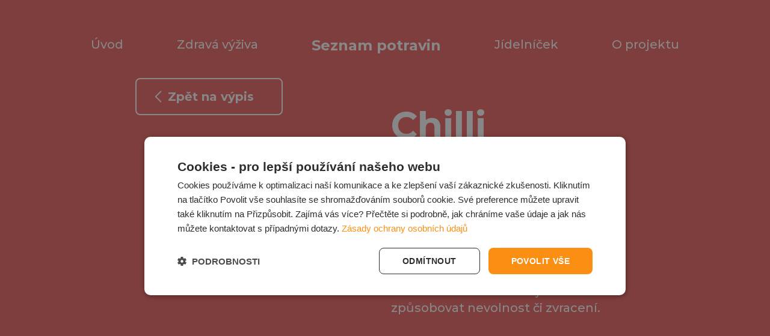

--- FILE ---
content_type: text/html; charset=utf-8
request_url: https://www.rostemeschuti.cz/seznam-potravin/chilli
body_size: 18812
content:
<!doctype html>
<html data-n-head-ssr lang="cs-CZ" data-n-head="%7B%22lang%22:%7B%22ssr%22:%22cs-CZ%22%7D%7D">
  <head >
    <title>Chilli | Rosteme s chutí</title><meta data-n-head="ssr" charset="utf-8"><meta data-n-head="ssr" name="viewport" content="width=device-width, initial-scale=1"><meta data-n-head="ssr" data-hid="robots" name="robots" content="index, follow"><meta data-n-head="ssr" data-hid="mobile-web-app-capable" name="mobile-web-app-capable" content="yes"><meta data-n-head="ssr" data-hid="apple-mobile-web-app-title" name="apple-mobile-web-app-title" content="Rosteme s chutí"><meta data-n-head="ssr" data-hid="author" name="author" content="isobar"><meta data-n-head="ssr" data-hid="theme-color" name="theme-color" content="#fb8f14"><meta data-n-head="ssr" data-hid="og:image" property="og:image" content="https://www.rostemeschuti.cz/share-image.jpg"><meta data-n-head="ssr" data-hid="og:type" property="og:type" content="website"><meta data-n-head="ssr" data-hid="og:site_name" property="og:site_name" content="Rosteme s chutí"><meta data-n-head="ssr" data-hid="description" name="description" content="Chilli, neboli pálivé papričky, do dětského jídelníčku nepatří. Pálivá chuť by dítěti pravděpodobně nechutnala, navíc může být chilli dokonce toxické. Příliš dráždí dětskou sliznici zažívacího ústrojí a může tím způsobovat nevolnost či zvracení."><meta data-n-head="ssr" data-hid="og:title" property="og:title" content="Chilli"><meta data-n-head="ssr" data-hid="og:description" property="og:description" content="Chilli, neboli pálivé papričky, do dětského jídelníčku nepatří. Pálivá chuť by dítěti pravděpodobně nechutnala, navíc může být chilli dokonce toxické. Příliš dráždí dětskou sliznici zažívacího ústrojí a může tím způsobovat nevolnost či zvracení."><meta data-n-head="ssr" data-hid="og:url" property="og:url" content="https://www.rostemeschuti.cz/seznam-potravin/chilli"><meta data-n-head="ssr" data-hid="i18n-og" property="og:locale" content="cs_CZ"><meta data-n-head="ssr" data-hid="i18n-og-alt-sk-SK" property="og:locale:alternate" content="sk_SK"><link data-n-head="ssr" rel="icon" type="image/x-icon" href="/favicon.ico"><link data-n-head="ssr" rel="manifest" href="/_nuxt/manifest.6c23ad72.json"><link data-n-head="ssr" rel="shortcut icon" href="/_nuxt/icons/icon_64.567b10.png"><link data-n-head="ssr" rel="apple-touch-icon" href="/_nuxt/icons/icon_512.567b10.png" sizes="512x512"><link data-n-head="ssr" data-hid="i18n-can" rel="canonical" href="/seznam-potravin/chilli"><script data-n-head="ssr" data-hid="gtm-script">if(!window._gtm_init){window._gtm_init=1;(function (w,n,d,m,e,p){w[d]=(w[d]==1||n[d]=='yes'||n[d]==1||n[m]==1||(w[e]&&w[e].p&&e[e][p]()))?1:0})(window,'navigator','doNotTrack','msDoNotTrack','external','msTrackingProtectionEnabled');(function(w,d,s,l,x,y){w[l]=w[l]||[];w[l].push({'gtm.start':new Date().getTime(),event:'gtm.js'});w[x]={};w._gtm_inject=function(i){if(w.doNotTrack||w[x][i])return;w[x][i]=1;var f=d.getElementsByTagName(s)[0],j=d.createElement(s);j.async=true;j.src='https://www.googletagmanager.com/gtm.js?id='+i;f.parentNode.insertBefore(j,f);}})(window,document,'script','dataLayer','_gtm_ids','_gtm_inject')}</script><base href="/"><link rel="preload" href="/_nuxt/25c4737c252801ec06c2.js" as="script"><link rel="preload" href="/_nuxt/aa1a3ee73118b23d4b90.js" as="script"><link rel="preload" href="/_nuxt/a8238f0e263e3d0757ed.js" as="script"><link rel="preload" href="/_nuxt/286c877a49d3d0ac72dc.css" as="style"><link rel="preload" href="/_nuxt/7d2cdd00c88bb7b211db.js" as="script"><link rel="preload" href="/_nuxt/e8449cc2ea1b60949d36.css" as="style"><link rel="preload" href="/_nuxt/fe074c00933e1791248f.js" as="script"><link rel="preload" href="/_nuxt/669599930776c13f83ec.css" as="style"><link rel="preload" href="/_nuxt/403034751f0620ebf688.js" as="script"><link rel="stylesheet" href="/_nuxt/286c877a49d3d0ac72dc.css"><link rel="stylesheet" href="/_nuxt/e8449cc2ea1b60949d36.css"><link rel="stylesheet" href="/_nuxt/669599930776c13f83ec.css">
  </head>
  <body >
    <noscript data-n-head="ssr" data-hid="gtm-noscript" data-pbody="true"></noscript><div data-server-rendered="true" id="__nuxt"><!----><div id="__layout"><div class="layout"><!----> <header class="header" data-v-5b1d3f7e><nav class="navigation navigation--header" style="display:none;" data-v-634d52d5 data-v-5b1d3f7e data-v-5b1d3f7e><div class="navigation__menu" data-v-634d52d5><a href="/" class="navigation__menu-item" data-v-634d52d5><span data-v-634d52d5>Úvod</span></a> <a href="/zdrava-vyziva" class="navigation__menu-item" data-v-634d52d5><span data-v-634d52d5>Zdravá výživa</span></a> <a href="/seznam-potravin" class="navigation__menu-item router-link-active" data-v-634d52d5><span data-v-634d52d5>Seznam potravin</span></a> <a href="/jidelnicek" class="navigation__menu-item" data-v-634d52d5><span data-v-634d52d5>Jídelníček</span></a> <a href="/o-projektu" class="navigation__menu-item" data-v-634d52d5><span data-v-634d52d5>O projektu</span></a></div> <div class="navigation__social" data-v-634d52d5><a href="https://www.facebook.com/sunar" target="_blank" rel="noopener" class="navigation__social-item svg" data-v-634d52d5><svg width="42" height="42" viewBox="0 0 42 42" fill="none" xmlns="http://www.w3.org/2000/svg" data-v-634d52d5 data-v-634d52d5><path fill-rule="evenodd" clip-rule="evenodd" d="M25.637 17.444l-.242 3.141h-3.22V31.5h-4.07V20.585h-2.17v-3.14h2.17v-2.111c0-.93.023-2.366.699-3.253.712-.941 1.689-1.582 3.37-1.582 2.74 0 3.893.391 3.893.391l-.543 3.217s-.905-.262-1.75-.262c-.844 0-1.6.302-1.6 1.147v2.452h3.463zM21 0C9.402 0 0 9.402 0 21s9.402 21 21 21 21-9.402 21-21S32.598 0 21 0z" fill="currentColor" data-v-634d52d5 data-v-634d52d5></path></svg></a> <a href="https://www.youtube.com/user/SunarCZ" target="_blank" rel="noopener" class="navigation__social-item svg" data-v-634d52d5><svg width="42" height="42" viewBox="0 0 42 42" fill="none" xmlns="http://www.w3.org/2000/svg" data-v-634d52d5 data-v-634d52d5><path fill-rule="evenodd" clip-rule="evenodd" d="M18.201 25.048l6.875-4.038-6.875-4.04v8.078z" fill="currentColor" data-v-634d52d5 data-v-634d52d5></path><path fill-rule="evenodd" clip-rule="evenodd" d="M31.5 24.754c0 3.619-3.62 3.619-3.62 3.619H14.118c-3.618 0-3.618-3.619-3.618-3.619v-7.508c0-3.62 3.618-3.62 3.618-3.62H27.88c3.62 0 3.62 3.62 3.62 3.62v7.508zM21 0C9.401 0 0 9.402 0 21c0 11.597 9.401 21 21 21 11.598 0 21-9.403 21-21C42 9.401 32.598 0 21 0z" fill="currentColor" data-v-634d52d5 data-v-634d52d5></path></svg></a> <a href="https://www.instagram.com/sunar_cz/" target="_blank" rel="noopener" class="navigation__social-item svg" data-v-634d52d5><svg width="42" height="42" viewBox="0 0 42 42" fill="none" xmlns="http://www.w3.org/2000/svg" data-v-634d52d5 data-v-634d52d5><path fill-rule="evenodd" clip-rule="evenodd" d="M26.744 21.195a5.75 5.75 0 01-5.741 5.743 5.75 5.75 0 01-5.743-5.743c0-.762.152-1.49.424-2.156h-3.135v8.598c0 1.11.901 2.012 2.012 2.012h12.882a2.014 2.014 0 002.013-2.012v-8.598H26.32c.27.667.423 1.394.423 2.156zM29.073 16.673v-3.56l-.465.003-3.096.008.012 3.56 3.549-.01z" fill="currentColor" data-v-634d52d5 data-v-634d52d5></path><path fill-rule="evenodd" clip-rule="evenodd" d="M21.002 24.89a3.701 3.701 0 003.697-3.695c0-.805-.262-1.548-.7-2.156a3.691 3.691 0 00-2.997-1.54c-1.233 0-2.325.61-2.996 1.54a3.68 3.68 0 00-.7 2.156 3.7 3.7 0 003.696 3.696z" fill="currentColor" data-v-634d52d5 data-v-634d52d5></path><path fill-rule="evenodd" clip-rule="evenodd" d="M31.503 27.637a4.064 4.064 0 01-4.059 4.059H14.561a4.064 4.064 0 01-4.059-4.059V14.752a4.063 4.063 0 014.059-4.057h12.883a4.063 4.063 0 014.059 4.057v12.885zM21 .195c-11.599 0-21 9.402-21 21 0 11.597 9.401 21 21 21s21-9.403 21-21c0-11.598-9.401-21-21-21z" fill="currentColor" data-v-634d52d5 data-v-634d52d5></path></svg></a></div></nav> <button class="header__menu" data-v-5b1d3f7e><span class="header__menu-lines" data-v-5b1d3f7e></span> <span class="header__menu-label" data-v-5b1d3f7e>Menu</span></button></header> <div class="layout__sections"><div class="app-intro section app-intro--ingredient app-intro--ingredient" style="background-color:#EE6D6B;" data-v-a596c356><div class="app-intro__background app-intro__background--left" data-v-a596c356 data-v-a596c356></div> <div class="app-intro__background app-intro__background--right" data-v-a596c356 data-v-a596c356></div> <div class="app-intro__wrapper row" data-v-a596c356><div class="app-intro__text-container column" data-v-a596c356 data-v-a596c356><h1 class="app-intro__title" data-v-a596c356>Chilli</h1> <p class="app-intro__perex" data-v-a596c356>Od 5. roku (5+)</p> <p class="app-intro__paragraph" data-v-a596c356>Chilli, neboli pálivé papričky, do dětského jídelníčku nepatří. Pálivá chuť by dítěti pravděpodobně nechutnala, navíc může být chilli dokonce toxické. Příliš dráždí dětskou sliznici zažívacího ústrojí a může tím způsobovat nevolnost či zvracení.</p> <!----> <!----></div> <div class="app-intro__back" data-v-a596c356><div class="app-intro__back-column" data-v-a596c356><a href="/seznam-potravin" to="[object Object]" class="btn router-link-active btn--secondary btn--icon-left btn--transparent-bg" style="color:#EE6D6B;" data-v-a596c356>
					Zpět na výpis
					<span class="btn__icon btn__icon--left svg" data-v-a596c356><svg viewBox="0 0 8 14" data-v-a596c356><path d="M7 13L1 6.968 6.968 1" stroke="currentColor" vector-effect="non-scaling-stroke" stroke-width="2" fill="none" fill-rule="evenodd" stroke-linecap="round" stroke-linejoin="round" data-v-a596c356></path></svg></span></a></div></div> <div class="app-intro__image-main column" data-v-a596c356 data-v-a596c356><img src="/_nuxt/b196e69e4a0094e6813fd5fbf32821fa.svg" alt="Chilli" data-v-a596c356></div></div> <!----></div> <div class="ingredient-detail" data-v-4e734ec1><section class="ingredient-detail__section section" data-v-4e734ec1><div class="ingredient-detail__header section__header row" data-v-4e734ec1><div class="column" data-v-4e734ec1><h2 class="ingredient-detail__headline section__headline" data-v-4e734ec1>Vitaminy a důležité látky</h2> <p class="ingredient-detail__perex section__perex" data-v-4e734ec1>
					Chilli papričky jsou velmi bohatým zdrojem vitaminu C. Nechybí kapsaicin, který je zodpovědný za pálivou chuť. Obsahují také antioxidanty a minerální látky, jako je draslík, mangan či železo.
				</p></div></div> <div class="ingredient-detail__vitamins row" data-v-4e734ec1><div class="ingredient-detail__vitamin column" data-v-4e734ec1><span class="ingredient-detail__vitamin-icon svg" data-v-4e734ec1><svg width="134" height="134" viewBox="0 0 134 134" fill="none" xmlns="http://www.w3.org/2000/svg" data-v-4e734ec1 data-v-4e734ec1><path fill-rule="evenodd" clip-rule="evenodd" d="M128.967 66.7329C128.967 101.104 101.104 128.966 66.734 128.966C32.363 128.966 4.5 101.104 4.5 66.7329C4.5 32.3619 32.363 4.49991 66.734 4.49991C101.104 4.49991 128.967 32.3619 128.967 66.7329Z" stroke="currentColor" stroke-width="9" data-v-4e734ec1 data-v-4e734ec1></path><path d="M38.2529 64.9516L60.4509 87.1506L95.2139 52.3886" stroke="currentColor" stroke-width="9" stroke-linecap="round" data-v-4e734ec1 data-v-4e734ec1></path></svg></span>
				Vitamin C
			</div><div class="ingredient-detail__vitamin column" data-v-4e734ec1><span class="ingredient-detail__vitamin-icon svg" data-v-4e734ec1><svg width="134" height="134" viewBox="0 0 134 134" fill="none" xmlns="http://www.w3.org/2000/svg" data-v-4e734ec1 data-v-4e734ec1><path fill-rule="evenodd" clip-rule="evenodd" d="M128.967 66.7329C128.967 101.104 101.104 128.966 66.734 128.966C32.363 128.966 4.5 101.104 4.5 66.7329C4.5 32.3619 32.363 4.49991 66.734 4.49991C101.104 4.49991 128.967 32.3619 128.967 66.7329Z" stroke="currentColor" stroke-width="9" data-v-4e734ec1 data-v-4e734ec1></path><path d="M38.2529 64.9516L60.4509 87.1506L95.2139 52.3886" stroke="currentColor" stroke-width="9" stroke-linecap="round" data-v-4e734ec1 data-v-4e734ec1></path></svg></span>
				Draslík
			</div><div class="ingredient-detail__vitamin column" data-v-4e734ec1><span class="ingredient-detail__vitamin-icon svg" data-v-4e734ec1><svg width="134" height="134" viewBox="0 0 134 134" fill="none" xmlns="http://www.w3.org/2000/svg" data-v-4e734ec1 data-v-4e734ec1><path fill-rule="evenodd" clip-rule="evenodd" d="M128.967 66.7329C128.967 101.104 101.104 128.966 66.734 128.966C32.363 128.966 4.5 101.104 4.5 66.7329C4.5 32.3619 32.363 4.49991 66.734 4.49991C101.104 4.49991 128.967 32.3619 128.967 66.7329Z" stroke="currentColor" stroke-width="9" data-v-4e734ec1 data-v-4e734ec1></path><path d="M38.2529 64.9516L60.4509 87.1506L95.2139 52.3886" stroke="currentColor" stroke-width="9" stroke-linecap="round" data-v-4e734ec1 data-v-4e734ec1></path></svg></span>
				Mangan
			</div></div></section> <section class="ingredient-detail__section ingredient-detail__section--tip section" data-v-4e734ec1><div class="ingredient-detail__header section__header row" data-v-4e734ec1><div class="column" data-v-4e734ec1><h2 class="ingredient-detail__headline section__headline" data-v-4e734ec1><span class="ingredient-detail__headline section__headline-icon svg" data-v-4e734ec1><svg width="80" height="80" viewBox="0 0 80 80" fill="none" xmlns="http://www.w3.org/2000/svg" data-v-4e734ec1 data-v-4e734ec1><path fill-rule="evenodd" clip-rule="evenodd" d="M78 40C78 60.987 60.987 78 40 78C19.013 78 2 60.987 2 40C2 19.013 19.013 2 40 2C60.987 2 78 19.013 78 40Z" stroke="currentColor" stroke-width="4" data-v-4e734ec1 data-v-4e734ec1></path><mask id="mask0" mask-type="alpha" maskUnits="userSpaceOnUse" x="0" y="0" width="80" height="80" data-v-4e734ec1 data-v-4e734ec1><path fill-rule="evenodd" clip-rule="evenodd" d="M0 80H80V0H0V80Z" fill="white" data-v-4e734ec1 data-v-4e734ec1></path></mask><path fill-rule="evenodd" clip-rule="evenodd" d="M37.2914 60.223H42.7554V31.742H37.2914V60.223ZM37.0664 27.374H42.9354V21.171H37.0664V27.374Z" fill="currentColor" data-v-4e734ec1 data-v-4e734ec1></path></svg></span>
					Tip
				</h2> <p class="ingredient-detail__perex section__perex" data-v-4e734ec1>Chilli pro starší děti můžete použít pro přípravu hlavních jídel, ale ve velmi malém množství. Pozor při práci s chilli, může dráždit pokožku.</p></div></div></section> <section class="ingredient-detail__section section" data-v-4e734ec1><div class="ingredient-detail__header section__header row" data-v-4e734ec1><div class="column" data-v-4e734ec1><h2 class="ingredient-detail__headline section__headline" data-v-4e734ec1>Podobné potraviny</h2> <p class="ingredient-detail__perex section__perex" data-v-4e734ec1>
						Dané kategorii odpovídají také následující potraviny
					</p></div></div> <div class="ingredient-detail__ingredients row" data-v-4e734ec1><div class="column" data-v-4e734ec1><div class="ingredients row" data-v-6e250f2e data-v-4e734ec1><div class="ingredients__item column" data-v-6e250f2e><a href="/seznam-potravin/oregano-dobromysl" class="ingredient" data-v-43b1ac9b data-v-6e250f2e><div class="ingredient__placeholder" style="background:#CBE283;" data-v-43b1ac9b></div> <div class="ingredient__label ingredient__label--dark" data-v-43b1ac9b>
		Oregano / Dobromysl
	</div> <div class="ingredient__svg" data-v-43b1ac9b><svg version="1.1" xmlns="http://www.w3.org/2000/svg" xmlns:xlink="http://www.w3.org/1999/xlink" x="0px" y="0px" viewBox="0 0 250 250" enable-background="new 0 0 250 250" xml:space="preserve" data-v-43b1ac9b><g id="baselines" display="none" data-v-43b1ac9b><g display="inline" opacity="0.2" data-v-43b1ac9b><line fill="none" stroke="#FF0000" stroke-width="0.5" stroke-miterlimit="10" x1="-14.5" y1="164.5" x2="264.5" y2="164.5" data-v-43b1ac9b></line></g><g display="inline" opacity="0.2" data-v-43b1ac9b><g data-v-43b1ac9b><line fill="none" stroke="#FF0000" stroke-width="0.5" stroke-miterlimit="10" stroke-dasharray="3.9855,5.9783" x1="-6" y1="80.5" x2="260" y2="80.5" data-v-43b1ac9b></line></g></g><g display="inline" opacity="0.2" data-v-43b1ac9b><g data-v-43b1ac9b><line fill="none" stroke="#FF0000" stroke-width="0.5" stroke-miterlimit="10" stroke-dasharray="3.9855,5.9783" x1="125.5" y1="-1" x2="125.5" y2="265" data-v-43b1ac9b></line></g></g></g><g id="icon" data-v-43b1ac9b><path fill="#8FC43F" d="M73.4,163.5c0,0-2-32.4,11.5-45.6c18.9-18.6,33.5,1.5,33.5,1.5s19.8,14.9,0.8,33.5
		C105.7,166.1,73.4,163.5,73.4,163.5z" data-v-43b1ac9b></path><path fill="#69A843" d="M118.3,119.4c0,0,19.8,14.9,0.8,33.5c-13.4,13.2-45.8,10.6-45.8,10.6L118.3,119.4z" data-v-43b1ac9b></path><path fill="#8FC43F" d="M176.7,62.1c0,0,2,32.4-11.5,45.6c-18.9,18.6-33.5-1.5-33.5-1.5s-19.8-14.9-0.8-33.5
		C144.4,59.5,176.7,62.1,176.7,62.1z" data-v-43b1ac9b></path><path fill="none" stroke="#FFFFFF" stroke-width="4" stroke-linecap="round" stroke-miterlimit="10" d="M163.1,91.9
		c-0.1,0.2-0.1,0.4-0.2,0.6" data-v-43b1ac9b></path><path fill="none" stroke="#FFFFFF" stroke-width="4" stroke-linecap="round" stroke-miterlimit="10" d="M165.5,83.1
		c0,0.2-0.1,0.4-0.1,0.6" data-v-43b1ac9b></path><path fill="#69A843" d="M131.8,106.2c0,0-19.8-14.9-0.8-33.5c13.4-13.2,45.8-10.6,45.8-10.6L131.8,106.2z" data-v-43b1ac9b></path><path fill="#8FC43F" d="M175.8,164.5c0,0-32.4,2-45.6-11.5c-18.6-18.9,1.5-33.5,1.5-33.5s14.9-19.8,33.5-0.8
		C178.4,132.1,175.8,164.5,175.8,164.5z" data-v-43b1ac9b></path><path fill="#69A843" d="M131.7,119.5c0,0,14.9-19.8,33.5-0.8c13.2,13.4,10.6,45.8,10.6,45.8L131.7,119.5z" data-v-43b1ac9b></path><path fill="#8FC43F" d="M74.3,61.1c0,0,32.4-2,45.6,11.5c18.6,18.9-1.5,33.5-1.5,33.5s-14.9,19.8-33.5,0.8
		C71.7,93.5,74.3,61.1,74.3,61.1z" data-v-43b1ac9b></path><path fill="none" stroke="#FFFFFF" stroke-width="4" stroke-linecap="round" stroke-miterlimit="10" d="M93.8,71.9
		c4.8,0.7,10,1.9,14.3,4.1" data-v-43b1ac9b></path><path fill="#69A843" d="M118.4,106.1c0,0-14.9,19.8-33.5,0.8C71.7,93.5,74.3,61.1,74.3,61.1L118.4,106.1z" data-v-43b1ac9b></path><path fill="#98CE46" d="M124.4,150.2c0,0-14.5-12.8-14.4-24c0.2-15.8,14.7-13.5,14.7-13.5s14.6-2,14.5,13.7
		C139.1,137.7,124.4,150.2,124.4,150.2z" data-v-43b1ac9b></path><path fill="#69A843" d="M124.8,112.7c0,0,14.6-2,14.5,13.7c-0.1,11.2-14.8,23.7-14.8,23.7L124.8,112.7z" data-v-43b1ac9b></path><path fill="#98CE46" d="M125.5,75.4c0,0,14.5,12.8,14.4,24c-0.2,15.8-14.7,13.5-14.7,13.5s-14.6,2-14.5-13.7
		C110.7,87.9,125.5,75.4,125.5,75.4z" data-v-43b1ac9b></path><path fill="#69A843" d="M125.1,112.9c0,0-14.6,2-14.5-13.7c0.1-11.2,14.8-23.7,14.8-23.7L125.1,112.9z" data-v-43b1ac9b></path><path fill="#98CE46" d="M162.4,113.2c0,0-12.8,14.5-24,14.4c-15.8-0.2-13.5-14.7-13.5-14.7s-2-14.6,13.7-14.5
		C149.9,98.5,162.4,113.2,162.4,113.2z" data-v-43b1ac9b></path><path fill="#69A843" d="M124.9,112.8c0,0-2-14.6,13.7-14.5c11.2,0.1,23.7,14.8,23.7,14.8L124.9,112.8z" data-v-43b1ac9b></path><path fill="#98CE46" d="M87.3,112.4c0,0,12.8-14.5,24-14.4c15.8,0.2,13.5,14.7,13.5,14.7s2,14.6-13.7,14.5
		C99.9,127.1,87.3,112.4,87.3,112.4z" data-v-43b1ac9b></path><path fill="#69A843" d="M124.8,112.8c0,0,2,14.6-13.7,14.5c-11.2-0.1-23.7-14.8-23.7-14.8L124.8,112.8z" data-v-43b1ac9b></path><circle fill="#5C9338" cx="105.3" cy="147.2" r="5.7" data-v-43b1ac9b></circle><circle fill="#86B239" cx="86.3" cy="87.5" r="4.4" data-v-43b1ac9b></circle><circle fill="#C1E27B" cx="88.5" cy="133.4" r="6.2" data-v-43b1ac9b></circle><circle fill="#ABDA69" cx="154.1" cy="154.1" r="4.5" data-v-43b1ac9b></circle><circle fill="#ABDA69" cx="145.2" cy="146.9" r="3.5" data-v-43b1ac9b></circle><circle fill="#629B3D" cx="93.3" cy="155.9" r="4" data-v-43b1ac9b></circle><circle fill="#629B3D" cx="147.6" cy="76" r="4" data-v-43b1ac9b></circle></g></svg></div></a></div><div class="ingredients__item column" data-v-6e250f2e><a href="/seznam-potravin/mata" class="ingredient" data-v-43b1ac9b data-v-6e250f2e><div class="ingredient__placeholder" style="background:#CBE283;" data-v-43b1ac9b></div> <div class="ingredient__label ingredient__label--dark" data-v-43b1ac9b>
		Máta
	</div> <div class="ingredient__svg" data-v-43b1ac9b><svg version="1.1" xmlns="http://www.w3.org/2000/svg" xmlns:xlink="http://www.w3.org/1999/xlink" x="0px" y="0px" viewBox="0 0 250 250" enable-background="new 0 0 250 250" xml:space="preserve" data-v-43b1ac9b><g id="baselines" display="none" data-v-43b1ac9b><g display="inline" opacity="0.2" data-v-43b1ac9b><line fill="none" stroke="#FF0000" stroke-width="0.5" stroke-miterlimit="10" x1="-14.5" y1="164.5" x2="264.5" y2="164.5" data-v-43b1ac9b></line></g><g display="inline" opacity="0.2" data-v-43b1ac9b><g data-v-43b1ac9b><line fill="none" stroke="#FF0000" stroke-width="0.5" stroke-miterlimit="10" stroke-dasharray="3.9855,5.9783" x1="-6" y1="80.5" x2="260" y2="80.5" data-v-43b1ac9b></line></g></g><g display="inline" opacity="0.2" data-v-43b1ac9b><g data-v-43b1ac9b><line fill="none" stroke="#FF0000" stroke-width="0.5" stroke-miterlimit="10" stroke-dasharray="3.9855,5.9783" x1="125.5" y1="-1" x2="125.5" y2="265" data-v-43b1ac9b></line></g></g></g><g id="icon" data-v-43b1ac9b><path fill="none" stroke="#B3B871" stroke-width="4.9096" stroke-linecap="round" stroke-miterlimit="10" d="M115.7,106.4
		l18.2,33.9v0c6.1,11.4,16.5,19.9,28.9,23.7" data-v-43b1ac9b></path><path fill="#8FC43F" d="M92.8,62.3c0,0,27.3-8.2,43.7,22.6c14.2,26.6-11.1,38.3-11.1,38.3s-23.8,14.6-38-12
		C70.9,80.5,92.8,62.3,92.8,62.3z" data-v-43b1ac9b></path><path fill="none" stroke="#FFFFFF" stroke-width="4" stroke-linecap="round" stroke-miterlimit="10" d="M107,71.9
		c4.7,0.8,10.4,3.2,15.4,9.5" data-v-43b1ac9b></path><path fill="#69A843" d="M125.4,123.2c0,0-23.8,14.6-38-12c-16.5-30.8,5.4-48.9,5.4-48.9L125.4,123.2z" data-v-43b1ac9b></path><path fill="#69A843" d="M64.5,155.9c0,0-8.2-27.3,22.6-43.7c26.6-14.2,38.3,11.1,38.3,11.1s14.6,23.8-12,38
		C82.6,177.8,64.5,155.9,64.5,155.9z" data-v-43b1ac9b></path><path fill="#8FC43F" d="M125.4,123.2c0,0,14.6,23.8-12,38c-30.8,16.5-48.9-5.4-48.9-5.4L125.4,123.2z" data-v-43b1ac9b></path><path fill="#8FC43F" d="M186.3,90.6c0,0,8.2,27.3-22.6,43.7c-26.6,14.2-38.4-11.1-38.4-11.1s-14.5-23.9,12.1-38.1
		C168.2,68.7,186.3,90.6,186.3,90.6z" data-v-43b1ac9b></path><path fill="#69A843" d="M125.4,123.2c0,0-14.6-23.8,12-38c30.8-16.5,48.9,5.4,48.9,5.4L125.4,123.2z" data-v-43b1ac9b></path><path fill="#98CE46" d="M87.6,111.8c0,0-1.5,16.2,17.6,21.9c16.5,5,20.2-10.5,20.2-10.5s5.5-15-11-20
		C95.4,97.5,87.6,111.8,87.6,111.8z" data-v-43b1ac9b></path><path fill="#7BB543" d="M125.4,123.2c0,0,5.5-15-11-20c-19.1-5.8-26.8,8.5-26.8,8.5L125.4,123.2z" data-v-43b1ac9b></path><path fill="#98CE46" d="M136.8,85.5c0,0,14.3,7.7,8.5,26.8c-5,16.5-20,11-20,11s-15.5-3.7-10.5-20.2
		C120.6,84,136.8,85.5,136.8,85.5z" data-v-43b1ac9b></path><path fill="none" stroke="#FFFFFF" stroke-width="4" stroke-linecap="round" stroke-miterlimit="10" d="M137,100.9
		c0.5,1.7,0.7,3.7,0.4,6" data-v-43b1ac9b></path><path fill="#7BB543" d="M125.4,123.3c0,0-15.5-3.7-10.5-20.2c5.8-19.1,21.9-17.6,21.9-17.6L125.4,123.3z" data-v-43b1ac9b></path><circle fill="#A0DA69" cx="110" cy="147.8" r="6.7" data-v-43b1ac9b></circle><circle fill="#5C9338" cx="82" cy="132.3" r="6.4" data-v-43b1ac9b></circle><circle fill="#629B3D" cx="89.8" cy="82.1" r="3.1" data-v-43b1ac9b></circle><circle fill="#5C9338" cx="98.4" cy="93" r="4.9" data-v-43b1ac9b></circle><circle fill="#ABDA69" cx="173.4" cy="108.9" r="4.9" data-v-43b1ac9b></circle><circle fill="#C1E27B" cx="158.2" cy="120.6" r="8.2" data-v-43b1ac9b></circle><circle fill="#86B239" cx="94.4" cy="154.5" r="4.4" data-v-43b1ac9b></circle></g></svg></div></a></div><div class="ingredients__item column" data-v-6e250f2e><a href="/seznam-potravin/pazitka" class="ingredient" data-v-43b1ac9b data-v-6e250f2e><div class="ingredient__placeholder" style="background:#CBE283;" data-v-43b1ac9b></div> <div class="ingredient__label ingredient__label--dark" data-v-43b1ac9b>
		Pažitka
	</div> <div class="ingredient__svg" data-v-43b1ac9b><svg version="1.1" xmlns="http://www.w3.org/2000/svg" xmlns:xlink="http://www.w3.org/1999/xlink" x="0px" y="0px" viewBox="0 0 250 250" enable-background="new 0 0 250 250" xml:space="preserve" data-v-43b1ac9b><g id="baselines" display="none" data-v-43b1ac9b><g display="inline" opacity="0.2" data-v-43b1ac9b><line fill="none" stroke="#FF0000" stroke-width="0.5" stroke-miterlimit="10" x1="-14.5" y1="164.5" x2="264.5" y2="164.5" data-v-43b1ac9b></line></g><g display="inline" opacity="0.2" data-v-43b1ac9b><g data-v-43b1ac9b><line fill="none" stroke="#FF0000" stroke-width="0.5" stroke-miterlimit="10" stroke-dasharray="3.9855,5.9783" x1="-6" y1="80.5" x2="260" y2="80.5" data-v-43b1ac9b></line></g></g><g display="inline" opacity="0.2" data-v-43b1ac9b><g data-v-43b1ac9b><line fill="none" stroke="#FF0000" stroke-width="0.5" stroke-miterlimit="10" stroke-dasharray="3.9855,5.9783" x1="125.5" y1="-1" x2="125.5" y2="265" data-v-43b1ac9b></line></g></g></g><g id="icon" data-v-43b1ac9b><path fill="#8FC43F" d="M116.8,161.5l-4.1,1.3l-4.1,1.3L82.8,79.6c-3.1-10.1-4.8-20.6-5-31.1v0l0,0C83.5,57.4,88,67,91.1,77.1
		L116.8,161.5z" data-v-43b1ac9b></path><path fill="#69A843" d="M112.7,162.7l-4.1,1.3L82.8,79.6c-3.1-10.1-4.8-20.6-5-31.1L112.7,162.7z" data-v-43b1ac9b></path><path fill="#8FC43F" d="M135.2,161.5l4.1,1.3l4.1,1.3l25.8-84.4c3.1-10.1,4.8-20.6,5-31.1v0v0c-5.7,8.9-10.2,18.5-13.3,28.6
		L135.2,161.5z" data-v-43b1ac9b></path><path fill="#69A843" d="M139.4,162.7l4.1,1.3l25.8-84.4c3.1-10.1,4.8-20.6,5-31.1L139.4,162.7z" data-v-43b1ac9b></path><path fill="#8FC43F" d="M122.9,153.3l-4-1.5l-4-1.5l31.4-82.5c3.8-9.9,8.8-19.2,15.1-27.7l0,0v0c-0.9,10.5-3.3,20.9-7.1,30.7
		L122.9,153.3z" data-v-43b1ac9b></path><path fill="#69A843" d="M118.8,151.8l-4-1.5l31.4-82.5c3.8-9.9,8.8-19.2,15.1-27.7L118.8,151.8z" data-v-43b1ac9b></path><path fill="#8FC43F" d="M134.9,164.5l-4.3-0.4l-4.3-0.8l8.5-87.8c1-10.5,3.5-20.8,7.3-30.7v0v0c1.9,10.4,2.3,21,1.3,31.5
		L134.9,164.5z" data-v-43b1ac9b></path><path fill="#69A843" d="M130.5,164.1l-4.3-0.4l8.5-88.2c1-10.5,3.5-20.8,7.3-30.7L130.5,164.1z" data-v-43b1ac9b></path><path fill="#8FC43F" d="M129.2,163.9h-4.3h-4.3V75.7c0-10.6,1.5-21.1,4.3-31.2v0l0,0c2.9,10.2,4.3,20.7,4.3,31.2V163.9z" data-v-43b1ac9b></path><path fill="#69A843" d="M124.9,163.9h-4.3V75.7c0-10.6,1.5-21.1,4.3-31.2V163.9z" data-v-43b1ac9b></path><path fill="#8FC43F" d="M123.5,163.9l-4.3,0.4l-4.3-0.3l-8.3-87.9c-1-10.5-0.5-21.1,1.4-31.5v0l0,0c3.8,9.8,6.2,20.2,7.2,30.7
		L123.5,163.9z" data-v-43b1ac9b></path><path fill="#69A843" d="M119.2,164.3l-4.3,0.4l-8.3-88.5c-1-10.5-0.5-21.1,1.4-31.5L119.2,164.3z" data-v-43b1ac9b></path><path fill="#8FC43F" d="M103,163.9l-4.3-0.7l-4.3-0.7l13.4-87.2c1.6-10.4,4.6-20.6,9-30.2v0l0,0c1.3,10.5,1.1,21.1-0.5,31.5
		L103,163.9z" data-v-43b1ac9b></path><path fill="#69A843" d="M98.7,163.3l-4.3-0.7l13.4-87.2c1.6-10.4,4.6-20.6,9-30.2L98.7,163.3z" data-v-43b1ac9b></path><path fill="#8FC43F" d="M113.7,164.5l-4.3,0.5l-4.3,0.5L94,78c-1.3-10.5-1.2-21.1,0.4-31.5v0l0,0c4.1,9.7,6.9,20,8.2,30.4
		L113.7,164.5z" data-v-43b1ac9b></path><path fill="#69A843" d="M109.4,165l-4.3,0.5L94,78c-1.3-10.5-1.2-21.1,0.4-31.5L109.4,165z" data-v-43b1ac9b></path><path fill="#8FC43F" d="M148.1,164l-4.3,0.4l-4.3,0.4l-8-87.9c-1-10.5-0.5-21.1,1.5-31.5l0,0v0c3.8,9.9,6.2,20.2,7.2,30.7
		L148.1,164z" data-v-43b1ac9b></path><path fill="#69A843" d="M143.8,164.4l-4.3,0.4l-8-87.9c-1-10.5-0.5-21.1,1.5-31.5L143.8,164.4z" data-v-43b1ac9b></path><path fill="#8FC43F" d="M150.8,164.8l-4.3-0.2l-4.3-0.2l4.5-85.1c0.4-10.6,2.3-21,5.6-31v0v0c2.4,10.3,3.5,20.8,3,31.4L150.8,164.8
		z" data-v-43b1ac9b></path><path fill="#69A843" d="M146.5,164.6l-4.3-0.2l4.5-85.1c0.4-10.6,2.3-21,5.6-31L146.5,164.6z" data-v-43b1ac9b></path></g></svg></div></a></div><div class="ingredients__item column" data-v-6e250f2e><a href="/seznam-potravin/nove-koreni" class="ingredient" data-v-43b1ac9b data-v-6e250f2e><div class="ingredient__placeholder" style="background:#CEB29F;" data-v-43b1ac9b></div> <div class="ingredient__label ingredient__label--white" data-v-43b1ac9b>
		Nové koření
	</div> <div class="ingredient__svg" data-v-43b1ac9b><svg version="1.1" xmlns="http://www.w3.org/2000/svg" xmlns:xlink="http://www.w3.org/1999/xlink" x="0px" y="0px" viewBox="0 0 250 250" enable-background="new 0 0 250 250" xml:space="preserve" data-v-43b1ac9b><g id="baselines" display="none" data-v-43b1ac9b><g display="inline" opacity="0.2" data-v-43b1ac9b><line fill="none" stroke="#FF0000" stroke-width="0.5" stroke-miterlimit="10" x1="-14.5" y1="164.5" x2="264.5" y2="164.5" data-v-43b1ac9b></line></g><g display="inline" opacity="0.2" data-v-43b1ac9b><g data-v-43b1ac9b><line fill="none" stroke="#FF0000" stroke-width="0.5" stroke-miterlimit="10" stroke-dasharray="3.9855,5.9783" x1="-6" y1="80.5" x2="260" y2="80.5" data-v-43b1ac9b></line></g></g><g display="inline" opacity="0.2" data-v-43b1ac9b><g data-v-43b1ac9b><line fill="none" stroke="#FF0000" stroke-width="0.5" stroke-miterlimit="10" stroke-dasharray="3.9855,5.9783" x1="125.5" y1="-1" x2="125.5" y2="265" data-v-43b1ac9b></line></g></g></g><g id="icon" data-v-43b1ac9b><circle fill="#906D51" cx="125.9" cy="96.7" r="25" data-v-43b1ac9b></circle><path fill="none" stroke="#FFFFFF" stroke-width="4" stroke-linecap="round" stroke-miterlimit="10" d="M119.6,82.3
		c4.4-1.9,9.2-1.7,13.2,0.3" data-v-43b1ac9b></path><path fill="#6E4A34" d="M148.1,108.2c-1.8,1.5-3.8,2.7-6,3.7c-12.7,5.5-27.4-0.2-32.9-12.9c-3.2-7.2-2.6-15.1,0.7-21.6
		c-8.3,6.9-11.5,18.8-6.9,29.2c5.5,12.7,20.3,18.4,32.9,12.9C141.4,117.2,145.5,113.1,148.1,108.2z" data-v-43b1ac9b></path><circle fill="#AD9070" cx="132.4" cy="102.4" r="5.1" data-v-43b1ac9b></circle><circle fill="#906D51" cx="149.1" cy="139.1" r="25" data-v-43b1ac9b></circle><path fill="none" stroke="#FFFFFF" stroke-width="4" stroke-linecap="round" stroke-miterlimit="10" d="M142.8,124.7
		c4.4-1.9,9.2-1.7,13.2,0.3" data-v-43b1ac9b></path><path fill="#6E4A34" d="M171.3,150.6c-1.8,1.5-3.8,2.7-6,3.7c-12.7,5.5-27.4-0.2-32.9-12.9c-3.2-7.2-2.6-15.1,0.7-21.6
		c-8.3,6.9-11.5,18.8-6.9,29.2c5.5,12.7,20.3,18.4,32.9,12.9C164.6,159.6,168.8,155.5,171.3,150.6z" data-v-43b1ac9b></path><circle fill="#644830" cx="149" cy="136.6" r="3.6" data-v-43b1ac9b></circle><circle fill="#9F7E53" cx="155.7" cy="144.8" r="2" data-v-43b1ac9b></circle><circle fill="#906D51" cx="102.4" cy="139.1" r="25" data-v-43b1ac9b></circle><path fill="none" stroke="#FFFFFF" stroke-width="4" stroke-linecap="round" stroke-miterlimit="10" d="M86.7,139.1
		c0-4.8,2.2-9.1,5.6-12" data-v-43b1ac9b></path><path fill="#6E4A34" d="M121.9,123.4c0.6,2.2,1,4.5,1,7c0,13.8-11.2,25-25,25c-7.9,0-14.9-3.6-19.5-9.3c3,10.4,12.6,18,24,18
		c13.8,0,25-11.2,25-25C127.4,133.1,125.3,127.7,121.9,123.4z" data-v-43b1ac9b></path><circle fill="#644830" cx="102.3" cy="140.5" r="5.9" data-v-43b1ac9b></circle><circle fill="#AD9070" cx="112.3" cy="129.7" r="3.7" data-v-43b1ac9b></circle><circle fill="#644830" cx="117.4" cy="96.7" r="3.3" data-v-43b1ac9b></circle></g></svg></div></a></div><div class="ingredients__item column" data-v-6e250f2e><a href="/seznam-potravin/medvedi-cesnek" class="ingredient" data-v-43b1ac9b data-v-6e250f2e><div class="ingredient__placeholder" style="background:#CBE283;" data-v-43b1ac9b></div> <div class="ingredient__label ingredient__label--dark" data-v-43b1ac9b>
		Medvědí česnek
	</div> <div class="ingredient__svg" data-v-43b1ac9b><svg version="1.1" xmlns="http://www.w3.org/2000/svg" xmlns:xlink="http://www.w3.org/1999/xlink" x="0px" y="0px" viewBox="0 0 250 250" enable-background="new 0 0 250 250" xml:space="preserve" data-v-43b1ac9b><g id="baselines" display="none" data-v-43b1ac9b><g display="inline" opacity="0.2" data-v-43b1ac9b><line fill="none" stroke="#FF0000" stroke-width="0.5" stroke-miterlimit="10" x1="-14.5" y1="164.5" x2="264.5" y2="164.5" data-v-43b1ac9b></line></g><g display="inline" opacity="0.2" data-v-43b1ac9b><g data-v-43b1ac9b><line fill="none" stroke="#FF0000" stroke-width="0.5" stroke-miterlimit="10" stroke-dasharray="3.9855,5.9783" x1="-6" y1="80.5" x2="260" y2="80.5" data-v-43b1ac9b></line></g></g><g display="inline" opacity="0.2" data-v-43b1ac9b><g data-v-43b1ac9b><line fill="none" stroke="#FF0000" stroke-width="0.5" stroke-miterlimit="10" stroke-dasharray="3.9855,5.9783" x1="125.5" y1="-1" x2="125.5" y2="265" data-v-43b1ac9b></line></g></g></g><g id="icon" data-v-43b1ac9b><line fill="none" stroke="#CBA5AD" stroke-width="5" stroke-linecap="round" stroke-miterlimit="10" x1="119.3" y1="110.9" x2="125.8" y2="170.7" data-v-43b1ac9b></line><line fill="none" stroke="#CBA5AD" stroke-width="5" stroke-linecap="round" stroke-miterlimit="10" x1="135.2" y1="133.6" x2="126.5" y2="170.6" data-v-43b1ac9b></line><line fill="none" stroke="#CBCCAD" stroke-width="5" stroke-linecap="round" stroke-miterlimit="10" x1="144.7" y1="138.1" x2="125.1" y2="170.7" data-v-43b1ac9b></line><path fill="#8FC43F" d="M133.3,157c0,0,2-25,14.5-45.8c17.6-29.4,37.4-40.7,37.4-40.7s-0.7,22.8-18.3,52.2
		C154.4,143.5,133.3,157,133.3,157z" data-v-43b1ac9b></path><path fill="#69A843" d="M133.3,157c0,0,2-25,14.5-45.8c17.6-29.4,37.4-40.7,37.4-40.7L133.3,157z" data-v-43b1ac9b></path><path fill="none" stroke="#FFFFFF" stroke-width="4" stroke-linecap="round" stroke-miterlimit="10" d="M170,103.4
		c-0.1,0.1-0.1,0.3-0.2,0.4" data-v-43b1ac9b></path><circle fill="#A0DA69" cx="155.2" cy="130.9" r="2.8" data-v-43b1ac9b></circle><circle fill="#629B3D" cx="150.5" cy="117.6" r="2.5" data-v-43b1ac9b></circle><path fill="#8FC43F" d="M129.1,155.1c0,0-5.7-24.4-0.1-48c7.9-33.3,23.4-50.2,23.4-50.2s6.2,22-1.7,55.3
		C145.2,135.8,129.1,155.1,129.1,155.1z" data-v-43b1ac9b></path><path fill="#69A843" d="M129.1,155.1c0,0-5.7-24.4-0.1-48c7.9-33.3,23.4-50.2,23.4-50.2L129.1,155.1z" data-v-43b1ac9b></path><path fill="none" stroke="#FFFFFF" stroke-width="4" stroke-linecap="round" stroke-miterlimit="10" d="M148,92.9
		c0,0.4-0.1,0.7-0.1,1.1" data-v-43b1ac9b></path><circle fill="#ABDA69" cx="146.3" cy="105.5" r="2.9" data-v-43b1ac9b></circle><path fill="#8FC43F" d="M120.8,132.8c0,0-13.6-21-16.4-45.1c-3.9-34,4.9-55.1,4.9-55.1s13.3,18.6,17.2,52.6
		C129.3,109.2,120.8,132.8,120.8,132.8z" data-v-43b1ac9b></path><path fill="#69A843" d="M120.8,132.8c0,0-13.6-21-16.4-45.1c-3.9-34,4.9-55.1,4.9-55.1L120.8,132.8z" data-v-43b1ac9b></path><path fill="none" stroke="#FFFFFF" stroke-width="4" stroke-linecap="round" stroke-miterlimit="10" d="M119.6,77.5
		c0.1,0.4,0.1,0.8,0.2,1.2" data-v-43b1ac9b></path><path fill="none" stroke="#FFFFFF" stroke-width="4" stroke-linecap="round" stroke-miterlimit="10" d="M117.6,67.9
		c0.1,0.3,0.2,0.8,0.3,1.1" data-v-43b1ac9b></path><circle fill="#C1E27B" cx="121.9" cy="96.5" r="3.4" data-v-43b1ac9b></circle><circle fill="#ABDA69" cx="120.8" cy="87.6" r="2.2" data-v-43b1ac9b></circle><line fill="none" stroke="#CBCCAD" stroke-width="5" stroke-linecap="round" stroke-miterlimit="10" x1="105.9" y1="131.8" x2="124.8" y2="170.7" data-v-43b1ac9b></line><path fill="#8FC43F" d="M115.6,151.6c0,0-19.9-15.3-30.5-37C70,83.8,71.2,61,71.2,61s18.8,13,33.9,43.8
		C115.7,126.5,115.6,151.6,115.6,151.6z" data-v-43b1ac9b></path><path fill="none" stroke="#FFFFFF" stroke-width="4" stroke-linecap="round" stroke-miterlimit="10" d="M99.3,105.8
		c0.4,0.8,0.8,1.6,1.2,2.4" data-v-43b1ac9b></path><path fill="none" stroke="#FFFFFF" stroke-width="4" stroke-linecap="round" stroke-miterlimit="10" d="M90.9,91.4
		c1.5,2.2,3,4.6,4.4,7.2" data-v-43b1ac9b></path><path fill="#69A843" d="M115.6,151.6c0,0-19.9-15.3-30.5-37C70,83.8,71.2,61,71.2,61L115.6,151.6z" data-v-43b1ac9b></path><circle fill="#5C9338" cx="89.3" cy="110.7" r="4" data-v-43b1ac9b></circle><circle fill="#86B239" cx="105.3" cy="118.8" r="2.8" data-v-43b1ac9b></circle><circle fill="#A0DA69" cx="86.6" cy="82.5" r="1.6" data-v-43b1ac9b></circle><circle fill="#629B3D" cx="93.7" cy="119.5" r="2.5" data-v-43b1ac9b></circle></g></svg></div></a></div><div class="ingredients__item column" data-v-6e250f2e><a href="/seznam-potravin/bazalka" class="ingredient" data-v-43b1ac9b data-v-6e250f2e><div class="ingredient__placeholder" style="background:#CBE283;" data-v-43b1ac9b></div> <div class="ingredient__label ingredient__label--dark" data-v-43b1ac9b>
		Bazalka
	</div> <div class="ingredient__svg" data-v-43b1ac9b><svg version="1.1" xmlns="http://www.w3.org/2000/svg" xmlns:xlink="http://www.w3.org/1999/xlink" x="0px" y="0px" viewBox="0 0 250 250" enable-background="new 0 0 250 250" xml:space="preserve" data-v-43b1ac9b><g id="baselines" display="none" data-v-43b1ac9b><g display="inline" opacity="0.2" data-v-43b1ac9b><line fill="none" stroke="#FF0000" stroke-width="0.5" stroke-miterlimit="10" x1="-14.5" y1="164.5" x2="264.5" y2="164.5" data-v-43b1ac9b></line></g><g display="inline" opacity="0.2" data-v-43b1ac9b><g data-v-43b1ac9b><line fill="none" stroke="#FF0000" stroke-width="0.5" stroke-miterlimit="10" stroke-dasharray="3.9855,5.9783" x1="-6" y1="80.5" x2="260" y2="80.5" data-v-43b1ac9b></line></g></g><g display="inline" opacity="0.2" data-v-43b1ac9b><g data-v-43b1ac9b><line fill="none" stroke="#FF0000" stroke-width="0.5" stroke-miterlimit="10" stroke-dasharray="3.9855,5.9783" x1="125.5" y1="-1" x2="125.5" y2="265" data-v-43b1ac9b></line></g></g></g><g id="icon" data-v-43b1ac9b><path fill="none" stroke="#8FC33F" stroke-width="4.9096" stroke-linecap="round" stroke-miterlimit="10" d="M99.3,100.2v33.6v0
		c0,11.3,4.5,22.1,12.5,30.1" data-v-43b1ac9b></path><line fill="none" stroke="#8FC33F" stroke-width="4.9096" stroke-linecap="round" stroke-miterlimit="10" x1="124.7" y1="135.1" x2="106.6" y2="153.2" data-v-43b1ac9b></line><path fill="#69A843" d="M183.4,76.4c0,0,10.2,38.4-13.5,62s-50.8,2.2-50.8,2.2s-21.4-27.2,2.2-50.8S183.4,76.4,183.4,76.4z" data-v-43b1ac9b></path><path fill="#8FC43F" d="M119.2,140.7c0,0-21.4-27.2,2.2-50.8s62-13.5,62-13.5L119.2,140.7z" data-v-43b1ac9b></path><path fill="none" stroke="#FFFFFF" stroke-width="4" stroke-linecap="round" stroke-miterlimit="10" d="M151.9,87.2
		c2.3-0.4,4.5-0.7,6.6-0.8" data-v-43b1ac9b></path><path fill="none" stroke="#FFFFFF" stroke-width="4" stroke-linecap="round" stroke-miterlimit="10" d="M132.3,97.2
		c1.1-1.1,2.3-2.2,3.5-3.1" data-v-43b1ac9b></path><path fill="#69A843" d="M99.3,66.7c0,0,25.4,14.8,25.4,39.4s-25.4,27.7-25.4,27.7s-25.4-3-25.4-27.7S99.3,66.7,99.3,66.7z" data-v-43b1ac9b></path><path fill="#8FC43F" d="M99.3,133.8c0,0-25.4-3-25.4-27.7s25.4-39.4,25.4-39.4V133.8z" data-v-43b1ac9b></path><path fill="none" stroke="#FFFFFF" stroke-width="4" stroke-linecap="round" stroke-miterlimit="10" d="M90,118.4
		c-2.9-2.7-5.3-6.7-5.3-12.8c0-6.4,2.7-11.8,5.9-16" data-v-43b1ac9b></path><circle fill="#5C9338" cx="161" cy="127.3" r="9.2" data-v-43b1ac9b></circle><circle fill="#8FC43F" cx="166.7" cy="109.5" r="3.5" data-v-43b1ac9b></circle><circle fill="#C0DA69" cx="143.1" cy="136.5" r="4.8" data-v-43b1ac9b></circle></g></svg></div></a></div><div class="ingredients__item column" data-v-6e250f2e><a href="/seznam-potravin/anyz" class="ingredient" data-v-43b1ac9b data-v-6e250f2e><div class="ingredient__placeholder" style="background:#FFEBBE;" data-v-43b1ac9b></div> <div class="ingredient__label ingredient__label--dark" data-v-43b1ac9b>
		Anýz
	</div> <div class="ingredient__svg" data-v-43b1ac9b><svg version="1.1" xmlns="http://www.w3.org/2000/svg" xmlns:xlink="http://www.w3.org/1999/xlink" x="0px" y="0px" viewBox="0 0 250 250" enable-background="new 0 0 250 250" xml:space="preserve" data-v-43b1ac9b><g id="baselines" display="none" data-v-43b1ac9b><g display="inline" opacity="0.2" data-v-43b1ac9b><line fill="none" stroke="#FF0000" stroke-width="0.5" stroke-miterlimit="10" x1="-14.5" y1="164.5" x2="264.5" y2="164.5" data-v-43b1ac9b></line></g><g display="inline" opacity="0.2" data-v-43b1ac9b><g data-v-43b1ac9b><line fill="none" stroke="#FF0000" stroke-width="0.5" stroke-miterlimit="10" stroke-dasharray="3.9855,5.9783" x1="-6" y1="80.5" x2="260" y2="80.5" data-v-43b1ac9b></line></g></g><g display="inline" opacity="0.2" data-v-43b1ac9b><g data-v-43b1ac9b><line fill="none" stroke="#FF0000" stroke-width="0.5" stroke-miterlimit="10" stroke-dasharray="3.9855,5.9783" x1="125.5" y1="-1" x2="125.5" y2="265" data-v-43b1ac9b></line></g></g></g><g id="icon" data-v-43b1ac9b><path fill="#DE955E" d="M124.7,118.1c-0.8-2-0.4-4.2,1.1-5.7c3.9-4,11.2-9.4,16.1-11.4c15.3-6.3,29.7-2.1,29.7-2.1
		s-7.3,13.1-22.6,19.4c-4.9,2-13.8,3.3-19.5,3.2C127.4,121.4,125.5,120.1,124.7,118.1L124.7,118.1z" data-v-43b1ac9b></path><path fill="#DE955E" d="M126.4,117.4c-0.8-1.9-2.7-3.2-4.8-3.3c-5.7-0.1-14.6,1.2-19.5,3.2c-15.3,6.3-22.6,19.4-22.6,19.4
		s14.4,4.2,29.7-2.1c4.9-2,12.2-7.4,16.1-11.4C126.9,121.7,127.3,119.4,126.4,117.4L126.4,117.4z" data-v-43b1ac9b></path><path fill="#DE955E" d="M125.2,118.6c-1.9-0.8-3.2-2.7-3.3-4.8c-0.1-5.7,1.2-14.6,3.2-19.5c6.3-15.3,19.4-22.6,19.4-22.6
		s4.2,14.4-2.1,29.7c-2,4.9-7.4,12.2-11.4,16.1C129.5,119.1,127.2,119.4,125.2,118.6L125.2,118.6z" data-v-43b1ac9b></path><path fill="#DE955E" d="M125.9,117c-2-0.8-4.2-0.3-5.7,1.2c-4,4-9.3,11.3-11.3,16.2c-6.2,15.4-1.8,29.7-1.8,29.7s13-7.4,19.2-22.7
		c2-4.9,3.2-13.9,3.1-19.5C129.3,119.6,127.9,117.7,125.9,117L125.9,117z" data-v-43b1ac9b></path><path fill="#DE955E" d="M126.4,118.2c-0.8,1.9-2.7,3.2-4.8,3.3c-5.7,0.1-14.6-1.2-19.5-3.2C86.8,112,79.5,98.8,79.5,98.8
		s14.4-4.2,29.7,2.1c4.9,2,12.2,7.4,16.1,11.4C126.9,113.9,127.3,116.2,126.4,118.2L126.4,118.2z" data-v-43b1ac9b></path><path fill="#DE955E" d="M124.7,117.5c-0.8,2-0.4,4.2,1.1,5.7c3.9,4.1,11.2,9.4,16.1,11.4c15.3,6.3,29.7,2.1,29.7,2.1
		s-7.3-13.1-22.6-19.4c-4.9-2-13.8-3.3-19.5-3.2C127.4,114.2,125.5,115.5,124.7,117.5L124.7,117.5z" data-v-43b1ac9b></path><path fill="#DE955E" d="M125.9,118.7c-2,0.8-4.2,0.4-5.7-1.1c-4.1-3.9-9.4-11.2-11.5-16.1c-6.4-15.3-2.2-29.7-2.2-29.7
		s13.1,7.2,19.5,22.5c2,4.9,3.4,13.8,3.3,19.5C129.2,115.9,127.9,117.9,125.9,118.7L125.9,118.7z" data-v-43b1ac9b></path><path fill="#DE955E" d="M125.2,117c-1.9,0.8-3.2,2.7-3.3,4.8c-0.1,5.7,1.3,14.6,3.3,19.5c6.4,15.3,19.5,22.5,19.5,22.5
		s4.1-14.4-2.2-29.7c-2-4.9-7.4-12.1-11.5-16.1C129.5,116.5,127.2,116.1,125.2,117L125.2,117z" data-v-43b1ac9b></path><ellipse transform="matrix(0.3663 -0.9305 0.9305 0.3663 -57.3726 197.782)" fill="#A56234" cx="116.5" cy="141" rx="12.8" ry="4.6" data-v-43b1ac9b></ellipse><ellipse transform="matrix(0.3663 -0.9305 0.9305 0.3663 -2.7065 185.7818)" fill="#A56234" cx="135.1" cy="94.9" rx="12.8" ry="4.6" data-v-43b1ac9b></ellipse><ellipse transform="matrix(0.3663 -0.9305 0.9305 0.3663 -36.0396 164.4489)" fill="#A56234" cx="102.7" cy="108.7" rx="4.6" ry="12.8" data-v-43b1ac9b></ellipse><ellipse transform="matrix(0.3663 -0.9305 0.9305 0.3663 -24.0395 219.1149)" fill="#A56234" cx="148.9" cy="127.2" rx="4.6" ry="12.8" data-v-43b1ac9b></ellipse><ellipse transform="matrix(0.917 -0.3989 0.3989 0.917 -28.2993 54.1765)" fill="#A56234" cx="116" cy="95.1" rx="4.6" ry="12.8" data-v-43b1ac9b></ellipse><ellipse transform="matrix(0.917 -0.3989 0.3989 0.917 -44.9168 65.7608)" fill="#A56234" cx="135.6" cy="140.8" rx="4.6" ry="12.8" data-v-43b1ac9b></ellipse><ellipse transform="matrix(0.917 -0.3989 0.3989 0.917 -42.4002 51.6599)" fill="#A56234" cx="102.9" cy="127.7" rx="12.8" ry="4.6" data-v-43b1ac9b></ellipse><path fill="none" stroke="#FFFFFF" stroke-width="4" stroke-linecap="round" stroke-miterlimit="10" d="M98.4,129.3
		c0.4-0.3,0.9-0.5,1.4-0.8" data-v-43b1ac9b></path><ellipse transform="matrix(0.917 -0.3989 0.3989 0.917 -30.8159 68.2774)" fill="#A56234" cx="148.6" cy="108.2" rx="12.8" ry="4.6" data-v-43b1ac9b></ellipse><circle fill="#F4C9A1" cx="125.6" cy="117.8" r="8.4" data-v-43b1ac9b></circle><path fill="none" stroke="#FFFFFF" stroke-width="4" stroke-linecap="round" stroke-miterlimit="10" d="M100,107.3
		c0.9,0.3,1.8,0.6,2.7,0.9c1.2,0.5,2.4,1,3.5,1.6" data-v-43b1ac9b></path><path fill="none" stroke="#FFFFFF" stroke-width="4" stroke-linecap="round" stroke-miterlimit="10" d="M116,94.1
		c0.2,0.3,0.3,0.7,0.5,1c0.4,0.8,0.7,1.6,0.9,2.4" data-v-43b1ac9b></path><circle fill="#F4DFD0" cx="126.9" cy="119.8" r="3.3" data-v-43b1ac9b></circle><circle fill="#E5B995" cx="123.5" cy="114.1" r="2.1" data-v-43b1ac9b></circle></g></svg></div></a></div><div class="ingredients__item column" data-v-6e250f2e><a href="/seznam-potravin/cerny-pepr" class="ingredient" data-v-43b1ac9b data-v-6e250f2e><div class="ingredient__placeholder" style="background:#A0A3A8;" data-v-43b1ac9b></div> <div class="ingredient__label ingredient__label--dark" data-v-43b1ac9b>
		Černý pepř
	</div> <div class="ingredient__svg" data-v-43b1ac9b><svg version="1.1" xmlns="http://www.w3.org/2000/svg" xmlns:xlink="http://www.w3.org/1999/xlink" x="0px" y="0px" viewBox="0 0 250 250" enable-background="new 0 0 250 250" xml:space="preserve" data-v-43b1ac9b><g id="baselines" display="none" data-v-43b1ac9b><g display="inline" opacity="0.2" data-v-43b1ac9b><line fill="none" stroke="#FF0000" stroke-width="0.5" stroke-miterlimit="10" x1="-14.5" y1="164.5" x2="264.5" y2="164.5" data-v-43b1ac9b></line></g><g display="inline" opacity="0.2" data-v-43b1ac9b><g data-v-43b1ac9b><line fill="none" stroke="#FF0000" stroke-width="0.5" stroke-miterlimit="10" stroke-dasharray="3.9855,5.9783" x1="-6" y1="80.5" x2="260" y2="80.5" data-v-43b1ac9b></line></g></g><g display="inline" opacity="0.2" data-v-43b1ac9b><g data-v-43b1ac9b><line fill="none" stroke="#FF0000" stroke-width="0.5" stroke-miterlimit="10" stroke-dasharray="3.9855,5.9783" x1="125.5" y1="-1" x2="125.5" y2="265" data-v-43b1ac9b></line></g></g></g><g id="icon" data-v-43b1ac9b><circle fill="#473430" cx="125.2" cy="95.2" r="25.6" data-v-43b1ac9b></circle><path fill="none" stroke="#FFFFFF" stroke-width="4" stroke-linecap="round" stroke-miterlimit="10" d="M118.8,80.5
		c4.5-2,9.5-1.7,13.6,0.3" data-v-43b1ac9b></path><path fill="#271C18" d="M147.9,107c-1.8,1.5-3.9,2.8-6.1,3.8c-13,5.7-28.1-0.2-33.7-13.2c-3.2-7.4-2.7-15.5,0.7-22.1
		c-8.5,7.1-11.7,19.3-7.1,29.9c5.7,13,20.8,18.9,33.7,13.2C141.1,116.2,145.3,112,147.9,107z" data-v-43b1ac9b></path><circle fill="#B29680" cx="132" cy="101" r="5.3" data-v-43b1ac9b></circle><circle fill="#473430" cx="149.1" cy="138.6" r="25.6" data-v-43b1ac9b></circle><path fill="none" stroke="#FFFFFF" stroke-width="4" stroke-linecap="round" stroke-miterlimit="10" d="M142.6,123.9
		c4.5-2,9.5-1.7,13.6,0.3" data-v-43b1ac9b></path><path fill="#271C18" d="M171.8,150.4c-1.8,1.5-3.9,2.8-6.1,3.8c-13,5.7-28.1-0.2-33.7-13.2c-3.2-7.4-2.7-15.5,0.7-22.1
		c-8.5,7.1-11.7,19.3-7.1,29.9c5.7,13,20.8,18.9,33.7,13.2C164.9,159.6,169.2,155.4,171.8,150.4z" data-v-43b1ac9b></path><circle fill="#9D7762" cx="148.9" cy="136" r="3.7" data-v-43b1ac9b></circle><circle fill="#B29680" cx="155.8" cy="144.4" r="2.1" data-v-43b1ac9b></circle><circle fill="#473430" cx="101.2" cy="138.6" r="25.6" data-v-43b1ac9b></circle><path fill="none" stroke="#FFFFFF" stroke-width="4" stroke-linecap="round" stroke-miterlimit="10" d="M85.1,138.6
		c0-4.9,2.2-9.3,5.7-12.3" data-v-43b1ac9b></path><path fill="#271C18" d="M121.1,122.5c0.7,2.3,1,4.7,1,7.1c0,14.1-11.5,25.6-25.6,25.6c-8.1,0-15.2-3.7-19.9-9.5
		c3.1,10.7,12.9,18.5,24.6,18.5c14.1,0,25.6-11.5,25.6-25.6C126.8,132.5,124.7,126.9,121.1,122.5z" data-v-43b1ac9b></path><circle fill="#9D7762" cx="101.1" cy="140.1" r="6" data-v-43b1ac9b></circle><circle fill="#B29680" cx="111.3" cy="129" r="3.8" data-v-43b1ac9b></circle><circle fill="#9D7762" cx="116.6" cy="95.2" r="3.4" data-v-43b1ac9b></circle></g></svg></div></a></div></div></div></div> <div class="ingredient-detail__show-all row" data-v-4e734ec1><div class="ingredient-detail__show-all-width column" data-v-4e734ec1><a href="/seznam-potravin?category=8" to="[object Object]" class="btn btn--secondary btn--icon-right btn--medium" data-v-4e734ec1>
						Zobrazit všechny
						<span class="btn__icon svg" data-v-4e734ec1><svg viewBox="0 0 8 14" data-v-4e734ec1><path d="M1 13l6-6.032L1.032 1" stroke="currentColor" vector-effect="non-scaling-stroke" stroke-width="2" fill="none" fill-rule="evenodd" stroke-linecap="round" stroke-linejoin="round" data-v-4e734ec1></path></svg></span></a></div></div> <div class="ingredient-detail__back row" data-v-4e734ec1><div class="ingredient-detail__back-width column" data-v-4e734ec1><a href="#zpet" class="btn btn--primary btn--medium" data-v-4e734ec1><span class="btn__icon btn__icon--left svg" data-v-4e734ec1><svg viewBox="0 0 8 14" data-v-4e734ec1><path d="M7 13L1 6.968 6.968 1" stroke="currentColor" vector-effect="non-scaling-stroke" stroke-width="2" fill="none" fill-rule="evenodd" stroke-linecap="round" stroke-linejoin="round" data-v-4e734ec1></path></svg></span> <span class="btn__label btn__label--small" data-v-4e734ec1>
						Zpět na výpis
					</span> <span class="btn__label btn__label--large" data-v-4e734ec1>
						Zpět na výpis potravin
					</span></a></div></div></section></div> <section class="newsletter section" data-v-89faa656><div class="newsletter__background row" data-v-89faa656><span data-v-89faa656></span> <span data-v-89faa656></span> <span data-v-89faa656></span></div> <div class="newsletter__part" data-v-89faa656 data-v-89faa656><div class="newsletter__header row" data-v-89faa656><div class="column" data-v-89faa656><h2 class="newsletter__headline" data-v-89faa656>Dostávejte důležité informace do&nbsp;své&nbsp;schránky</h2> <div class="newsletter__perex" data-v-89faa656><p data-v-89faa656>S dětmi se vše odehrává rychle a každý měsíc je specifický. Aby vám nic neuteklo, pošleme vám
			všechny důležité informace na e-mail.</p></div></div></div> <form class="newsletter__form row" data-v-89faa656><div class="newsletter__form-content column" data-v-89faa656><label class="input newsletter__input" data-v-2d424660 data-v-89faa656><input type="email" value="" data-v-2d424660> <span class="input__label" data-v-2d424660>
		Email
	</span></label> <label class="newsletter__checkbox" data-v-89faa656><input type="checkbox" data-v-89faa656> <span class="newsletter__checkbox-label" data-v-89faa656><span class="svg" data-v-89faa656><svg width="13" height="11" viewBox="0 0 13 11" fill="none" xmlns="http://www.w3.org/2000/svg" data-v-89faa656><path d="M1 3.73184L5.31988 8.73184L12 1" stroke="currentColor" stroke-width="2" data-v-89faa656></path></svg></span>

							Souhlasím s
							<a href="/zpracovani-osobnich-udaju" data-v-89faa656>
								podmínkami zpracování
							</a>
							osobních údajů
						</span></label> <button type="true" class="btn newsletter__btn btn--primary" data-v-89faa656><span data-v-89faa656 data-v-89faa656>
								Odebírat tipy
							</span></button></div></form></div></section> <footer class="footer" data-v-1bfd335a><div class="footer__navigation row" data-v-1bfd335a><div class="column" data-v-1bfd335a><nav class="navigation navigation--footer" data-v-634d52d5 data-v-1bfd335a><div class="navigation__menu" data-v-634d52d5><a href="/" class="navigation__menu-item" data-v-634d52d5><span data-v-634d52d5>Úvod</span></a> <a href="/zdrava-vyziva" class="navigation__menu-item" data-v-634d52d5><span data-v-634d52d5>Zdravá výživa</span></a> <a href="/seznam-potravin" class="navigation__menu-item router-link-active" data-v-634d52d5><span data-v-634d52d5>Seznam potravin</span></a> <a href="/jidelnicek" class="navigation__menu-item" data-v-634d52d5><span data-v-634d52d5>Jídelníček</span></a> <a href="/o-projektu" class="navigation__menu-item" data-v-634d52d5><span data-v-634d52d5>O projektu</span></a></div> <div class="navigation__social" data-v-634d52d5><a href="https://www.facebook.com/sunar" target="_blank" rel="noopener" class="navigation__social-item svg" data-v-634d52d5><svg width="42" height="42" viewBox="0 0 42 42" fill="none" xmlns="http://www.w3.org/2000/svg" data-v-634d52d5 data-v-634d52d5><path fill-rule="evenodd" clip-rule="evenodd" d="M25.637 17.444l-.242 3.141h-3.22V31.5h-4.07V20.585h-2.17v-3.14h2.17v-2.111c0-.93.023-2.366.699-3.253.712-.941 1.689-1.582 3.37-1.582 2.74 0 3.893.391 3.893.391l-.543 3.217s-.905-.262-1.75-.262c-.844 0-1.6.302-1.6 1.147v2.452h3.463zM21 0C9.402 0 0 9.402 0 21s9.402 21 21 21 21-9.402 21-21S32.598 0 21 0z" fill="currentColor" data-v-634d52d5 data-v-634d52d5></path></svg></a> <a href="https://www.youtube.com/user/SunarCZ" target="_blank" rel="noopener" class="navigation__social-item svg" data-v-634d52d5><svg width="42" height="42" viewBox="0 0 42 42" fill="none" xmlns="http://www.w3.org/2000/svg" data-v-634d52d5 data-v-634d52d5><path fill-rule="evenodd" clip-rule="evenodd" d="M18.201 25.048l6.875-4.038-6.875-4.04v8.078z" fill="currentColor" data-v-634d52d5 data-v-634d52d5></path><path fill-rule="evenodd" clip-rule="evenodd" d="M31.5 24.754c0 3.619-3.62 3.619-3.62 3.619H14.118c-3.618 0-3.618-3.619-3.618-3.619v-7.508c0-3.62 3.618-3.62 3.618-3.62H27.88c3.62 0 3.62 3.62 3.62 3.62v7.508zM21 0C9.401 0 0 9.402 0 21c0 11.597 9.401 21 21 21 11.598 0 21-9.403 21-21C42 9.401 32.598 0 21 0z" fill="currentColor" data-v-634d52d5 data-v-634d52d5></path></svg></a> <a href="https://www.instagram.com/sunar_cz/" target="_blank" rel="noopener" class="navigation__social-item svg" data-v-634d52d5><svg width="42" height="42" viewBox="0 0 42 42" fill="none" xmlns="http://www.w3.org/2000/svg" data-v-634d52d5 data-v-634d52d5><path fill-rule="evenodd" clip-rule="evenodd" d="M26.744 21.195a5.75 5.75 0 01-5.741 5.743 5.75 5.75 0 01-5.743-5.743c0-.762.152-1.49.424-2.156h-3.135v8.598c0 1.11.901 2.012 2.012 2.012h12.882a2.014 2.014 0 002.013-2.012v-8.598H26.32c.27.667.423 1.394.423 2.156zM29.073 16.673v-3.56l-.465.003-3.096.008.012 3.56 3.549-.01z" fill="currentColor" data-v-634d52d5 data-v-634d52d5></path><path fill-rule="evenodd" clip-rule="evenodd" d="M21.002 24.89a3.701 3.701 0 003.697-3.695c0-.805-.262-1.548-.7-2.156a3.691 3.691 0 00-2.997-1.54c-1.233 0-2.325.61-2.996 1.54a3.68 3.68 0 00-.7 2.156 3.7 3.7 0 003.696 3.696z" fill="currentColor" data-v-634d52d5 data-v-634d52d5></path><path fill-rule="evenodd" clip-rule="evenodd" d="M31.503 27.637a4.064 4.064 0 01-4.059 4.059H14.561a4.064 4.064 0 01-4.059-4.059V14.752a4.063 4.063 0 014.059-4.057h12.883a4.063 4.063 0 014.059 4.057v12.885zM21 .195c-11.599 0-21 9.402-21 21 0 11.597 9.401 21 21 21s21-9.403 21-21c0-11.598-9.401-21-21-21z" fill="currentColor" data-v-634d52d5 data-v-634d52d5></path></svg></a></div></nav></div></div> <div class="footer__subfooter" data-v-1bfd335a><div class="footer__subfooter-row row" data-v-1bfd335a><a href="mailto:hero@hero.cz" class="footer__contact column" data-v-1bfd335a><span class="footer__contact-icon svg" data-v-1bfd335a><svg width="15" height="9" viewBox="0 0 15 9" fill="none" xmlns="http://www.w3.org/2000/svg" data-v-1bfd335a data-v-1bfd335a><path fill-rule="evenodd" clip-rule="evenodd" d="M0 0.843751C0 0.377433 0.419371 0 0.937502 0H14.0625C14.5806 0 15 0.377433 15 0.843751L7.49564 5.07768L0 0.843751ZM8.12348 6.07232C8.18808 6.03062 8.19428 6.02232 8.12348 6.07232ZM14.0625 9H0.937502C0.419371 9 0 8.62257 0 8.15625V2.08689L6.93064 6.04855C7.20874 6.23644 7.50251 6.20774 7.49189 6.20774C7.77374 6.20944 8.04065 6.06318 8.10626 6.02325C8.09564 6.03 8.08376 6.03788 8.06189 6.05249L15 2.0672V8.15625C15 8.62257 14.5806 9 14.0625 9Z" fill="currentColor" data-v-1bfd335a data-v-1bfd335a></path></svg></span>
				hero@hero.cz
			</a> <a href="tel:0800606005" class="footer__contact column" data-v-1bfd335a><span class="footer__contact-icon svg" data-v-1bfd335a><svg width="16" height="16" viewBox="0 0 16 16" fill="none" xmlns="http://www.w3.org/2000/svg" data-v-1bfd335a data-v-1bfd335a><path fill-rule="evenodd" clip-rule="evenodd" d="M0.557241 1.5793C-0.0247595 2.3023 -1.31176 5.7513 4.20524 11.3953C10.0192 17.3443 13.7692 16.0703 14.4122 15.4023L10.5282 11.5203C9.98324 12.0613 9.28624 11.5813 7.94224 10.4873C7.05624 9.7643 6.03224 8.7943 5.14624 7.6973C4.52524 6.9293 3.97424 6.1223 4.54124 5.5533L0.557241 1.5793Z" fill="currentColor" data-v-1bfd335a data-v-1bfd335a></path><path fill-rule="evenodd" clip-rule="evenodd" d="M15.8203 14.0138C16.0733 13.7608 16.0483 13.3768 15.8173 13.1468V13.1428C15.8173 13.1428 12.7833 10.1218 12.7833 10.1188C12.5443 9.87881 12.1603 9.88581 11.9203 10.1188L10.8193 11.2198L14.7193 15.1108L15.8203 14.0138Z" fill="currentColor" data-v-1bfd335a data-v-1bfd335a></path><path fill-rule="evenodd" clip-rule="evenodd" d="M5.94233 4.1549C6.19533 3.9019 6.17033 3.5179 5.94233 3.2909V3.2879L2.82233 0.1769C2.58333 -0.0620997 2.19833 -0.0560997 1.95933 0.1769L0.861328 1.2789L4.84533 5.2559C4.84533 5.2559 5.94533 4.1579 5.94233 4.1549Z" fill="currentColor" data-v-1bfd335a data-v-1bfd335a></path></svg></span>
				0800 606 005
			</a> <a href="#" class="footer__contact column" data-v-1bfd335a>
				Změnit cookies
			</a> <div class="footer__copy column" data-v-1bfd335a><a href="https://www.isobar.com/" target="_blank" rel="noopener" class="footer__copy-link" data-v-1bfd335a>
					created by
					<svg width="31" height="9" viewBox="0 0 31 9" fill="none" xmlns="http://www.w3.org/2000/svg" class="footer__copy-logo" data-v-1bfd335a data-v-1bfd335a><mask id="mask0" mask-type="alpha" maskUnits="userSpaceOnUse" x="0" y="0" width="31" height="9" data-v-1bfd335a data-v-1bfd335a><path fill-rule="evenodd" clip-rule="evenodd" d="M0 0H31V9H0V0Z" fill="currentColor" data-v-1bfd335a data-v-1bfd335a></path></mask><g mask="url(#mask0)" data-v-1bfd335a data-v-1bfd335a><path fill-rule="evenodd" clip-rule="evenodd" d="M17.9981 7.57597C17.4053 7.57597 16.8464 7.28341 16.5072 6.79526L16.491 6.77101V4.74084L16.5072 4.71821C16.8464 4.23006 17.4053 3.93912 17.9981 3.93912C19.0012 3.93912 19.8186 4.75216 19.8154 5.75754C19.8154 6.75808 19.0012 7.57597 17.9981 7.57597ZM18.2227 2.51832L18.2081 2.5167C17.4974 2.5167 16.8755 2.78987 16.491 3.16002L16.4878 3.16649L16.491 0L15.0146 1.47414V8.86746H16.3763L16.4102 8.33567C16.9272 8.8222 17.4311 8.98222 18.1742 8.99515H18.2065C18.9479 8.9903 19.7055 8.64278 20.2887 8.0431C20.9025 7.41433 21.2369 6.60129 21.2369 5.75754C21.2369 4.00216 19.8558 2.5167 18.2227 2.51832ZM29.425 3.45097L29.4299 3.26994V2.62662L28.0068 2.62015V8.86261H29.4832V5.32759H29.4864C29.5123 4.24946 30.2893 4.03933 31 3.99569V2.49569C30.0292 2.56358 29.5026 3.12284 29.425 3.45097ZM11.3219 7.57274C10.322 7.57274 9.50628 6.75808 9.50628 5.75269C9.50628 4.75216 10.322 3.93588 11.3219 3.93588C12.325 3.93588 13.1408 4.75216 13.1408 5.75269C13.1408 6.75808 12.325 7.57274 11.3219 7.57274ZM11.2751 2.5167C9.48851 2.5167 8.03955 3.96983 8.03955 5.75431C8.03955 7.54203 9.48851 8.99515 11.2751 8.99515C13.0584 8.99515 14.5106 7.53879 14.5106 5.75431C14.5106 3.96983 13.0568 2.5167 11.2751 2.5167ZM25.7356 6.4445C25.7356 7.26078 25.0846 7.78933 24.0783 7.78933C23.4176 7.78933 22.9928 7.46929 22.9928 6.97144C22.9928 6.40086 23.4709 6.10991 24.4094 6.10991H25.7356V6.4445ZM24.4789 2.51832C23.7245 2.51832 23.0509 2.7236 22.5308 3.11315C22.4193 3.1972 22.3159 3.28448 22.2239 3.3847L23.0218 4.18319C23.3158 3.88578 23.8279 3.70959 24.4191 3.70959C25.2445 3.70959 25.7356 4.26886 25.7356 4.80873V5.04634H24.3723C22.4775 5.04634 21.4776 5.72522 21.4776 7.01185C21.4776 8.15302 22.4112 8.94828 23.7536 8.94828C24.5596 8.94828 25.1266 8.90948 25.6193 8.41487L25.7615 8.27263L25.7647 8.87069H27.1749V4.80873C27.1749 3.41864 26.1168 2.51832 24.4789 2.51832ZM0.809286 0.176185C0.363452 0.176185 0 0.538254 0 0.985991C0 1.4305 0.363452 1.79418 0.809286 1.79418C1.25512 1.79418 1.61696 1.4305 1.61696 0.985991C1.61696 0.538254 1.25512 0.176185 0.809286 0.176185ZM0.0920744 8.86907H1.54103V2.62662H0.0920744V8.86907ZM4.94294 5.00108C3.89459 4.89763 3.54729 4.71336 3.54729 4.34321C3.54729 3.99731 3.97212 3.76616 4.75718 3.76616C5.53093 3.76616 6.18675 3.98438 6.69882 4.37716L7.55333 3.50108C7.54687 3.493 7.53556 3.48491 7.5291 3.47683C6.79089 2.86261 5.84592 2.51832 4.82825 2.51832C3.31629 2.51832 2.21786 3.257 2.21786 4.38847C2.21786 5.7042 3.2436 6.14547 4.79272 6.28448C5.97191 6.38793 6.39836 6.58513 6.39836 7.0361C6.39836 7.46282 5.95899 7.75216 4.98817 7.75216C4.13527 7.75216 3.53275 7.55334 2.93992 7.11207L2.05956 8.00916C2.06764 8.01401 2.07248 8.02047 2.08056 8.03017C2.91246 8.72037 3.82351 9 4.96879 9C6.54859 9 7.72779 8.27263 7.72779 7.01185C7.72779 5.68319 6.5599 5.16433 4.94294 5.00108Z" fill="currentColor" data-v-1bfd335a data-v-1bfd335a></path></g></svg></a></div></div></div></footer></div> <!----></div></div></div><script>window.__NUXT__=(function(a,b,c,d,e,f,g,h,i,j,k,l,m,n,o,p,q,r,s,t,u,v,w,x,y,z,A,B,C,D,E,F){return {layout:"default",data:[{data:{color_id:h,fits_feeded:f,fits_unfeeded:f,fits_mother_breastfeed:f,fits_mother_pregnant:f,products:a,related:[{color_id:b,name:"Oregano \u002F Dobromysl",slug:l,icon:l,age:a,description_child:a,description_mother:a,description_vitamins:a,description_tip:a,meta_keywords:a,meta_title:a,meta_description:a,color:{id:b,hex:d,font:c}},{color_id:b,name:"Máta",slug:m,icon:m,age:a,description_child:a,description_mother:a,description_vitamins:a,description_tip:a,meta_keywords:a,meta_title:a,meta_description:a,color:{id:b,hex:d,font:c}},{color_id:b,name:"Pažitka",slug:n,icon:n,age:a,description_child:a,description_mother:a,description_vitamins:a,description_tip:a,meta_keywords:a,meta_title:a,meta_description:a,color:{id:b,hex:d,font:c}},{color_id:o,name:"Nové koření",slug:p,icon:p,age:a,description_child:a,description_mother:a,description_vitamins:a,description_tip:a,meta_keywords:a,meta_title:a,meta_description:a,color:{id:o,hex:"CEB29F",font:i}},{color_id:b,name:"Medvědí česnek",slug:q,icon:q,age:a,description_child:a,description_mother:a,description_vitamins:a,description_tip:a,meta_keywords:a,meta_title:a,meta_description:a,color:{id:b,hex:d,font:c}},{color_id:b,name:"Bazalka",slug:r,icon:r,age:a,description_child:a,description_mother:a,description_vitamins:a,description_tip:a,meta_keywords:a,meta_title:a,meta_description:a,color:{id:b,hex:d,font:c}},{color_id:s,name:"Anýz",slug:t,icon:t,age:a,description_child:a,description_mother:a,description_vitamins:a,description_tip:a,meta_keywords:a,meta_title:a,meta_description:a,color:{id:s,hex:"FFEBBE",font:c}},{color_id:u,name:"Černý pepř",slug:v,icon:v,age:a,description_child:a,description_mother:a,description_vitamins:a,description_tip:a,meta_keywords:a,meta_title:a,meta_description:a,color:{id:u,hex:"A0A3A8",font:c}}],age:w,name:g,slug:e,icon:e,description_child:j,description_mother:"V těhotenství se pálivá jídla nedoporučují, mohou způsobit stahy dělohy. Při kojení chilli ovlivní chuť mateřského mléka.",description_vitamins:"Chilli papričky jsou velmi bohatým zdrojem vitaminu C. Nechybí kapsaicin, který je zodpovědný za pálivou chuť. Obsahují také antioxidanty a minerální látky, jako je draslík, mangan či železo.",description_tip:"Chilli pro starší děti můžete použít pro přípravu hlavních jídel, ale ve velmi malém množství. Pozor při práci s chilli, může dráždit pokožku.",meta_keywords:a,meta_title:"Chilli - je vhodné pro děti a kojence?",meta_description:"Chilli, neboli pálivé papričky, do dětského jídelníčku nepatří. Pálivá chuť by dítěti pravděpodobně nechutnala, navíc může být chilli...",vitamins:[{name:"Vitamin C",slug:"vitamin-c"},{name:"Draslík",slug:"draslik"},{name:"Mangan",slug:"mangan"}],color:{id:h,hex:"EE6D6B",font:i},category:{id:8,name:"Bylinky",slug:"bylinky"}}}],error:a,state:{header:{id:e,title:g,type:x,perex:w,paragraph:j,backgroundColor:"#EE6D6B",fontColor:i,svgPath:"svg\u002Fingredients\u002Fchilli.svg",classModificator:x,alt:g,imgKey:e,textKey:e,backgroundsKey:h,meta:{title:g,description:j}},ctaBoxes:[{id:y,title:"Jídelníček pro každý den",classModificator:y,paragraph:"Zdravé a&nbsp;chutné jídelníčky sestavené odborníky na míru věku vašeho dítěte.",buttonText:"Otevřít jídelníček",url:"page._locale.diet.index",backgroundMobile:"tablet-and-meat-mobile.jpg",backgroundMobileRetina:"tablet-and-meat-mobile@2x.jpg"},{id:k,title:z,classModificator:k,paragraph:"Připravili jsme pro vás nejobsáhlejší přehled, ve kterém najdete vhodné i&nbsp;nevhodné potraviny pro každý měsíc.",buttonText:"Zobrazit seznam",url:"page._locale.foodlist.index",backgroundMobile:"bowl-and-fruits-mobile.jpg",backgroundMobileRetina:"bowl-and-fruits-mobile@2x.jpg"},{id:A,title:"Vše o zdravé\u003Cbr \u002F\u003Evýživě",classModificator:A,paragraph:"Společně s odborníky vám přinášíme tipy a inspiraci na dětskou výživu.",buttonText:"Zobrazit tipy",url:"page._locale.healthyfood.index",backgroundMobile:"baby-and-fruits-mobile.jpg",backgroundMobileRetina:"baby-and-fruits-mobile@2x.jpg"}],team:[{id:"zuzana",title:"MUDr. Zuzana Andrýsková Marcibálová",paragraph:"Pracuje jako dětská praktická lékařka a&nbsp;v&nbsp;ambulanci dětské gastroenterologie a&nbsp;hepatologie.",tinyParagraph:B,imgPath:"img\u002Fabout\u002Fmarcibalova.png",imgPathRetina:"img\u002Fabout\u002Fmarcibalova@2x.png"},{id:"hana",title:"Ing. Hana Nechvátalová",paragraph:"Pracuje jako Nutrition and Regulatory Manager ve společnosti vyrábějící dětskou výživu, specializuje se na výživu kojenců a&nbsp;malých dětí, přednáší pro lékaře, zdravotní sestry a&nbsp;na kurzech pro výživové poradce.",tinyParagraph:B,imgPath:"img\u002Fabout\u002Fnechvatalova.png",imgPathRetina:"img\u002Fabout\u002Fnechvatalova@2x.png"}],i18n:{routeParams:{}}},serverRendered:true,__i18n:{langs:{cz:{common:{websiteName:"Rosteme s chutí",goBack:C,healthTips:"Nebo pokračujte na další zdravé rady",yes:"Ano",no:"Ne",kidsWeekLife:"týden života dítěte",monthWeek:"{monthIndex}. měsíc - {weekIndex}. týden",menuFor:"Jídelníček pro",day:"den",meal:{breakfast:"Snídaně",snack_first:D,lunch:"Oběd",snack_second:D,dinner_first:"Večeře",dinner_second:"Druhá večeře"}},navigation:{home:"Úvod",healthyfood:"Zdravá výživa",ingredients:"Seznam potravin",foodlist:"Jídelníček",about:"O projektu"},filter:{label:"Třídit podle druhu",confirm:"Roztřídit",clear:"Zrušit třídění potravin",clearLink:"#zrusit-filtraci",noResults:"Ingredienci, kterou hledáte, se nám bohužel \u003Cstrong\u003Enepodařilo najít\u003C\u002Fstrong\u003E.\u003Cbr \u002F\u003E\n\t\t\tZkuste se po ní podívat \u003Cstrong\u003Ev seznamu potravin níže\u003C\u002Fstrong\u003E.",showing:"Zobrazeno \u003Cstrong\u003E{to} z {total}\u003C\u002Fstrong\u003E potravin",loading:"Načítám",loadMore:"Načíst další",result:{will_be_shown_items:"potravin",will_be_shown_all:"Bude zobrazeno všech",will_be_shown_one:"Bude zobrazena",will_be_shown_one_item:"potravina",will_be_shown_few:"Budou zobrazeny",will_be_shown_few_item:k,will_be_shown:"Bude zobrazeno"}},gdpr:{title:"Kontaktní údaje Správce",company:"HERO CZECH s.r.o.",address:{title:"Adresa:",content:"Radlická 751\u002F113e, 150 00 Praha 5"},email:{title:"Email:",content:"hero@hero.cz",link:"mailto:hero@hero.cz"},phone:{title:"Telefon:",content:"800&nbsp;201&nbsp;102",link:"tel:+420800201102"}},newsletter:{title:"Dostávejte důležité informace do&nbsp;své&nbsp;schránky",description:"S dětmi se vše odehrává rychle a každý měsíc je specifický. Aby vám nic neuteklo, pošleme vám\n\t\t\tvšechny důležité informace na e-mail.",cta:"Odebírat tipy",terms:{part1:"Souhlasím s",part2:"podmínkami zpracování",part3:"osobních údajů"},toConfirm:{title:"Už zbývá jen potvrdit e-mail",description:"Děkujeme za Váš zájem. Na zadanou adresu jsme \u003Cstrong\u003EVám poslali potvrzovací odkaz\u003C\u002Fstrong\u003E.\n\t\t\t\tPo kliknutí na něj bude Vaše registrace k odběru e-mailového zpravodaje hotová."},emailLabel:{required:"Email je povinné pole",format:"Zadali jste email ve špatném tvaru",label:"Email"}},yearsNavigation:{title:"Zvolte věk dítěte",endedMonth:"ukončený měsíc",years:"roky",until:"až"},cookies:{change:"Změnit cookies",texts:{bar:{settings:E,consent:F,description:"Tato stránka používá cookies. Více informací o&nbsp;zpracování Vašich osobních\n\t\t\t\t\túdajů na jejich základě a&nbsp;o&nbsp;Vašich právech naleznete v&nbsp;\n\t\t\t\t\t\u003Ca href=\"{link}\" target=\"_blank\"\u003E\n\t\t\t\t\t\tInformaci o&nbsp;zpracování osobních údajů prostřednictvím cookies a&nbsp;jiných webových technologií\n\t\t\t\t\t\u003C\u002Fa\u003E.\n\t\t\t\t\tNíže můžete udělit souhlas se zpracování osobních údajů rovněž pro účely uložení preferencí\n\t\t\t\t\tuživatele napříč webovými stránkami, statistiku a&nbsp;analýzu chování uživatele, oslovování\n\t\t\t\t\ts&nbsp;nabídkou produktů a&nbsp;propojení se sociálními sítěmi."},settings:{headline:E,checkbox:F,confirm:"Uložit nastavení",tabs:[{name:"preferences",headline:"Uložení preferencí uživatele napříč webovými stránkami",description:"Osobní údaje jsou využity za&nbsp;účelem zvýšení uživatelského komfortu tím,\n\t\t\t\t\t\t\tže si spřízněné webové stránky uloží i&nbsp;nformace o&nbsp;Vašem nastavení jako například\n\t\t\t\t\t\t\tvolba jazyka, region, rozlišení obrazovky, souhlas s&nbsp;použitím cookies a&nbsp;další."},{name:"analytics",headline:"Statistika a&nbsp;analýza chování uživatele",description:"Osobní údaje jsou využity pro&nbsp;vytváření statistik, sledování\n\t\t\t\t\t\t\ta&nbsp;analýzu chování uživatele na&nbsp;internetových stránkách. Na&nbsp;jejich základě\n\t\t\t\t\t\t\tmohou být vytvářeny anonymizované reporty, z&nbsp;kterých je&nbsp;možné dohledat subjekt\n\t\t\t\t\t\t\túdajů pomoci určité kombinace osobních údajů subjektu v&nbsp;interních databázích"},{name:"marketing",headline:"Oslovování s&nbsp;nabídkou produktů a&nbsp;propojení se&nbsp;sociálními sítěmi",description:"Vaše osobní údaje jsou použity pro&nbsp;informování o&nbsp;produktech\n\t\t\t\t\t\t\ta&nbsp;službách HERO&nbsp;CZECH, s.r.o. a&nbsp;jiných subjektů, akcích, soutěžích, odebíraní\n\t\t\t\t\t\t\tnovinek, reklamy, zasílání katalogu, vyhodnocování soutěží a&nbsp;následnému zasílání\n\t\t\t\t\t\t\tvýher. Některé osobní údaje jsou použity i&nbsp;pro&nbsp;cílení výše uvedených sdělení.\n\t\t\t\t\t\t\tVaše osobní údaje jsou dále použity pro&nbsp;zajištění provázanosti webů se&nbsp;sociálními\n\t\t\t\t\t\t\tsítěmi a&nbsp;možnost sdílení obsahu jejich prostřednictvím."}]}}},about:{project:{title:"O&nbsp;projektu",description:"Maminkám nabízíme pomocnou ruku a&nbsp;ověřené informace a&nbsp;rady v&nbsp;oblasti výživy dětí.",cta:"Zjistit víc"},mission:{title:"Naše poslání",description:"Chcete vědět, jak správně krmit miminko, aby bylo zdravé a&nbsp;spokojené?\n\t\t\t\tVe spolupráci s&nbsp;uznávanými odborníky na dětskou výživu jsme vytvořili praktický portál plný\n\t\t\t\trad&nbsp;a tipů pro zdravý dětský vývoj. S&nbsp;námi zvládnete mateřství na jedničku!"},team:{title:"Naši odborníci",menuAuthor:"Autor jídelníčku"},logos:{title:"Sunar pečuje s&nbsp;láskou o&nbsp;dětská bříška více než 80&nbsp;let",description:"Jsme pyšní, že jsme za tu dobu získali mnoho cenných zkušeností a&nbsp;společně\n\t\t\t\ts&nbsp;našimi spolupracujícími odborníky se o&nbsp;ně s&nbsp;vámi rádi podělíme."}},ingredients:{head:{appropriate:{title:"Vhodné potraviny",description:"Buďte si jistí, že své děťátko krmíte správně. Zmapovali jsme pro vás více než 200 potravin.",descriptionNoResults:"Bohužel jsme nenašli vhodné potraviny. Zkuste nové vyhledávání nebo počkejte, až bude děťátko starší.",descriptionTooYoung:"Pro tak malé miminko je nejvhodnější potravinou \u003Cstrong\u003Emateřské mléko\u003C\u002Fstrong\u003E."},inappropriate:{title:"Nevhodné potraviny",description:"Potraviny, které jsou s ohledem na věk dítěte nevhodné a pro přípravu příkrmů je nedoporučujeme.",descriptionNoResults:"Nenašli jsme žádné nevhodné potraviny. Zkuste nové vyhledávání."}},contains:"Vitaminy a důležité látky",tip:"Tip",similar:"Podobné potraviny",viewAll:"Zobrazit všechny",back:"Zpět na výpis potravin",backShort:C,result:{withAge:"Danému věku a kategorii odpovídají také následující potraviny",withoutAge:"Dané kategorii odpovídají také následující potraviny"}},diet:{suggestion:{title:"Návrh jídelníčku",description:"Přejít na jídelníček dle věku dítěte"},month:"Reálný {monthIndex}. měsíc",ingredientsCta:{title:z,description:"Poradíme, jak by měla vypadat zdravá výživa dětí každého věku. Připravili jsme pro vás\n\t\t\t\tnejobsáhlejší přehled, ve kterém najdete vhodné i nevhodné potraviny pro každý měsíc.",button:"Podívat se"},navigation:"{period}. měsíc"},search:{title:"Nejrozsáhlejší přehled všech potravin vhodných pro děti",description:{base:"Buďte si jistí, že své děťátko krmíte správně. Zmapovali jsme pro vás více než 200&nbsp;potravin",young:"\u003Cstrong\u003Epro&nbsp;kojence od&nbsp;{from}.&nbsp;měsíce do&nbsp;{to}.&nbsp;uk. měsíce\u003C\u002Fstrong\u003E",older:"\u003Cstrong\u003Epro&nbsp;dítě od&nbsp;1&nbsp;do&nbsp;2&nbsp;let.\u003C\u002Fstrong\u003E"},example:"Hledejte např. chřest"},error:{pageTitle:"Tady si váš drobeček nepochutná",generalTitle:"Server nekomunikuje, zkuste to prosím později.",error404:"Stránku, kterou chcete navštívit, jsme nenašli. Zkontrolujte prosím správnost adresy nebo\n\t\t\tpřejděte na hlavní stránku, odkud můžete snadno zobrazit rady a tipy z oblasti dětské výživy.",error503:"Aktualizujeme stránky. Prosím, zkuste to za pár minut.",error500:"Při načítání stránky se objevil nečekaný problém. Zkuste to prosím znovu později nebo\n\t\t\tpřejděte na hlavní stránku, odkud můžete snadno zobrazit rady a tipy z oblasti dětské výživy.",goBack:"Zpět na hlavní stránku"}}}}}}(null,1,"dark","CBE283","chilli",false,"Chilli",9,"white","Chilli, neboli pálivé papričky, do dětského jídelníčku nepatří. Pálivá chuť by dítěti pravděpodobně nechutnala, navíc může být chilli dokonce toxické. Příliš dráždí dětskou sliznici zažívacího ústrojí a může tím způsobovat nevolnost či zvracení.","potraviny","oregano-dobromysl","mata","pazitka",7,"nove-koreni","medvedi-cesnek","bazalka",14,"anyz",12,"cerny-pepr","Od 5. roku (5+)","ingredient","jidelnicek","Jaké potraviny jsou pro děti vhodné?","dite","Nutriční specialistka, odbornice na dětskou výživu","Zpět na výpis","Svačina","Nastavení cookies","Souhlasím"));</script><script src="/_nuxt/25c4737c252801ec06c2.js" defer></script><script src="/_nuxt/fe074c00933e1791248f.js" defer></script><script src="/_nuxt/403034751f0620ebf688.js" defer></script><script src="/_nuxt/aa1a3ee73118b23d4b90.js" defer></script><script src="/_nuxt/a8238f0e263e3d0757ed.js" defer></script><script src="/_nuxt/7d2cdd00c88bb7b211db.js" defer></script>
  </body>
</html>


--- FILE ---
content_type: text/css; charset=UTF-8
request_url: https://www.rostemeschuti.cz/_nuxt/d49f59c499665d2a6158.css
body_size: 1421
content:
.cta-box__title[data-v-a587849e]{color:#4d4d4d;font-family:Montserrat,sans-serif;font-weight:700;font-size:1.75rem;line-height:1.14}@media screen and (min-width:37.5em){.cta-box__title[data-v-a587849e]{font-size:1.875rem}}@media screen and (min-width:93.75em){.cta-box__title[data-v-a587849e]{font-size:2.75rem}}.cta-box__paragraph[data-v-a587849e]{font-weight:400;font-family:Montserrat,sans-serif;font-size:1.125rem;line-height:1.44;letter-spacing:-.1px}@media screen and (min-width:37.5em){.cta-box__paragraph[data-v-a587849e]{font-size:1.125rem;line-height:1.33}}@media screen and (min-width:93.75em){.cta-box__paragraph[data-v-a587849e]{font-size:1.5rem;line-height:1.33}}.cta-box[data-v-a587849e]{flex:0 0 100%;max-width:100%;box-shadow:0 .5rem 1.75rem rgba(0,0,0,.15);transition:box-shadow .2s ease-in-out;will-change:box-shadow;position:relative;display:block;height:100%;padding-top:1.5rem;padding-right:0;padding-left:0;overflow:hidden;text-decoration:none;background-color:#fff;border-radius:.375rem}.cta-box[data-v-a587849e]:focus,.cta-box[data-v-a587849e]:hover{box-shadow:0 .5rem 1.75rem rgba(0,0,0,.35)}@media screen and (min-width:56.25em){.cta-box[data-v-a587849e]{box-shadow:0 .5rem 2.1875rem rgba(0,0,0,.15)}.cta-box[data-v-a587849e]:focus,.cta-box[data-v-a587849e]:hover{box-shadow:0 .5rem 2.1875rem rgba(0,0,0,.35)}}.cta-box__background[data-v-a587849e]{position:absolute;top:3.125rem;right:0;width:13%;padding-bottom:25%;background-repeat:no-repeat;background-position:50%}.cta-box__image-big img[data-v-a587849e]{display:block;width:100%}.cta-box__wrapper[data-v-a587849e]{padding:0 1.25rem}.cta-box__text-container[data-v-a587849e]{position:static;padding-right:8.3333333333%}.cta-box__title+.cta-box__paragraph[data-v-a587849e]{margin-top:1.5rem}.cta-box__button-container[data-v-a587849e]{position:absolute;right:1.25rem;bottom:1.25rem;left:1.25rem}.cta-box--potraviny .cta-box__background[data-v-a587849e]{background-image:url(/_nuxt/img/523fb4b.png);background-size:cover}@media only screen and (-webkit-min-device-pixel-ratio:2),only screen and (min-device-pixel-ratio:2),only screen and (min-resolution:2dppx),only screen and (min-resolution:192dpi){.cta-box--potraviny .cta-box__background[data-v-a587849e]{background-image:url(/_nuxt/img/7ecd822.png)}}.cta-box--jidelnicek .cta-box__background[data-v-a587849e]{background-image:url(/_nuxt/img/8411890.png);background-size:cover}@media only screen and (-webkit-min-device-pixel-ratio:2),only screen and (min-device-pixel-ratio:2),only screen and (min-resolution:2dppx),only screen and (min-resolution:192dpi){.cta-box--jidelnicek .cta-box__background[data-v-a587849e]{background-image:url(/_nuxt/img/3bb0619.png)}}@media screen and (min-width:28.75em){.cta-box__paragraph[data-v-a587849e]{max-width:65vw}}@media screen and (min-width:56.25em){.cta-box[data-v-a587849e]{padding:4rem 2.5rem;border-radius:.5rem}.cta-box__background[data-v-a587849e]{position:absolute;top:0;right:-2.1875rem;bottom:0;left:0;width:auto;background-repeat:no-repeat;background-position:100% 0}.cta-box--potraviny .cta-box__background[data-v-a587849e]{background-image:url(/_nuxt/img/2223194.jpg);background-size:contain}}@media only screen and (min-width:56.25em)and (-webkit-min-device-pixel-ratio:2),only screen and (min-width:56.25em)and (min-device-pixel-ratio:2),only screen and (min-width:56.25em)and (min-resolution:2dppx),only screen and (min-width:56.25em)and (min-resolution:192dpi){.cta-box--potraviny .cta-box__background[data-v-a587849e]{background-image:url(/_nuxt/img/2d51a42.jpg)}}@media screen and (min-width:56.25em){.cta-box--jidelnicek .cta-box__background[data-v-a587849e]{background-image:url(/_nuxt/img/1657347.jpg);background-size:contain}}@media only screen and (min-width:56.25em)and (-webkit-min-device-pixel-ratio:2),only screen and (min-width:56.25em)and (min-device-pixel-ratio:2),only screen and (min-width:56.25em)and (min-resolution:2dppx),only screen and (min-width:56.25em)and (min-resolution:192dpi){.cta-box--jidelnicek .cta-box__background[data-v-a587849e]{background-image:url(/_nuxt/img/bd8b9b6.jpg)}}@media screen and (min-width:56.25em){.cta-box--dite .cta-box__background[data-v-a587849e]{background-image:url(/_nuxt/img/a5c2d23.jpg);background-size:contain}}@media only screen and (min-width:56.25em)and (-webkit-min-device-pixel-ratio:2),only screen and (min-width:56.25em)and (min-device-pixel-ratio:2),only screen and (min-width:56.25em)and (min-resolution:2dppx),only screen and (min-width:56.25em)and (min-resolution:192dpi){.cta-box--dite .cta-box__background[data-v-a587849e]{background-image:url(/_nuxt/img/f5e7b6b.jpg)}}@media screen and (min-width:56.25em){.cta-box__text-container[data-v-a587849e]{position:relative;height:100%}}@media screen and (min-width:56.25em){.cta-box__wrapper[data-v-a587849e]{height:100%}}@media screen and (min-width:56.25em){.cta-box__button-container[data-v-a587849e]{right:auto;bottom:0;left:0;width:100%}}@media screen and (min-width:56.25em){.cta-box__paragraph[data-v-a587849e]{min-height:12em;padding-right:16.6666666667%}}@media screen and (min-width:75em){.cta-box[data-v-a587849e]{padding-right:8.3333333333%;padding-left:8.3333333333%}}@media screen and (min-width:93.75em){.cta-box__paragraph[data-v-a587849e]{min-height:14em}.cta-box__background[data-v-a587849e]{right:-.625rem}}.cta-boxes__title[data-v-3447259a]{color:#4d4d4d;font-weight:700;font-family:Montserrat,sans-serif;font-size:1.375rem;line-height:1.273em;text-align:center}@media screen and (min-width:37.5em){.cta-boxes__title[data-v-3447259a]{font-size:2rem;line-height:1.25em}}@media screen and (min-width:93.75em){.cta-boxes__title[data-v-3447259a]{font-size:2.75rem;line-height:1.136em}}.cta-boxes[data-v-3447259a]{position:relative;padding-top:1.5rem;padding-bottom:2rem}.cta-boxes[data-v-3447259a]:before{position:absolute;top:0;right:0;bottom:-6.25rem;left:0;z-index:-1;background-color:#f5ece5;content:""}.cta-boxes__title[data-v-3447259a]{margin:0}.cta-boxes__title-wrapper+.cta-boxes__wrapper[data-v-3447259a]{margin-top:2rem}.cta-boxes__item[data-v-3447259a]{flex:0 0 100%;max-width:100%}.cta-boxes__item+.cta-boxes__item[data-v-3447259a]{margin-top:1.5rem}@media screen and (min-width:37.5em){.cta-boxes__title-wrapper+.cta-boxes__wrapper[data-v-3447259a]{margin-top:2.5rem}.cta-boxes__item[data-v-3447259a]{flex:0 0 50%;max-width:50%}.cta-boxes__item+.cta-boxes__item[data-v-3447259a]{margin-top:0}}@media screen and (min-width:56.25em){.cta-boxes[data-v-3447259a]{padding-bottom:4rem}.cta-boxes__title-wrapper+.cta-boxes__wrapper[data-v-3447259a]{margin-top:4rem}.cta-boxes[data-v-3447259a]:before{bottom:50%}}@media screen and (min-width:93.75em){.cta-boxes[data-v-3447259a]{padding-bottom:8.75rem}}.cta-boxes--primary[data-v-3447259a]{position:static;margin-top:0;background-color:#f5ece5}.cta-boxes--primary[data-v-3447259a]:before{display:none}@media screen and (min-width:37.5em){.cta-boxes--primary[data-v-3447259a]{padding-top:2.5rem;padding-bottom:2.5rem}}@media screen and (min-width:56.25em){.cta-boxes--primary[data-v-3447259a]{padding-bottom:8.75rem}.cta-boxes--primary .cta-boxes__outer[data-v-3447259a]{position:relative;margin-top:-6.25rem}}@media screen and (min-width:93.75em){.cta-boxes--primary[data-v-3447259a]{padding-bottom:10rem}}@media screen and (min-width:116.25em){.cta-boxes--primary .cta-boxes__outer[data-v-3447259a]{margin-top:-12.5rem}}.cta-boxes--white[data-v-3447259a]{padding-bottom:4rem;background:#fff}.ingredients-section--appropriate+.cta-boxes--white[data-v-3447259a]{padding-top:4rem}.about-project__title[data-v-3c39d120]{color:#4d4d4d;font-family:Montserrat,sans-serif;font-weight:700;font-size:1.75rem;line-height:1.14}@media screen and (min-width:37.5em){.about-project__title[data-v-3c39d120]{font-size:1.875rem}}@media screen and (min-width:93.75em){.about-project__title[data-v-3c39d120]{font-size:2.75rem}}.about-project__paragraph[data-v-3c39d120]{font-weight:400;font-family:Montserrat,sans-serif;font-size:1.125rem;line-height:1.44;letter-spacing:-.1px}@media screen and (min-width:37.5em){.about-project__paragraph[data-v-3c39d120]{font-size:1.125rem;line-height:1.33}}@media screen and (min-width:93.75em){.about-project__paragraph[data-v-3c39d120]{font-size:1.5rem;line-height:1.33}}.about-project[data-v-3c39d120]{position:relative;padding-top:1.5rem;padding-bottom:2.5rem}.about-project__button-container[data-v-3c39d120]{position:absolute;right:.9375rem;bottom:1.25rem;left:.9375rem;margin-top:4rem}.about-project__image-container[data-v-3c39d120]{flex:0 0 100%;max-width:100%;width:calc(100% - 1.875rem);max-width:none;margin:0 -1.875rem}.about-project__image-container img[data-v-3c39d120]{width:100%}.about-project__text-container[data-v-3c39d120]{flex:0 0 100%;max-width:100%;text-align:center}.about-project__title+.about-project__paragraph[data-v-3c39d120]{margin-top:1.5rem}@media screen and (min-width:28.75em){.about-project__paragraph[data-v-3c39d120]{max-width:65vw;margin:0 auto}}@media screen and (min-width:56.25em){.about-project__button-container[data-v-3c39d120]{position:static}.about-project__image-container[data-v-3c39d120]{flex:0 0 58.3333333333%;max-width:58.3333333333%;margin-top:-6.25rem}.about-project__text-container[data-v-3c39d120]{flex:0 0 33.3333333333%;max-width:33.3333333333%;align-self:center;margin-left:8.3333333333%;text-align:left}}

--- FILE ---
content_type: application/javascript; charset=UTF-8
request_url: https://www.rostemeschuti.cz/_nuxt/5622b2115f53023fce71.js
body_size: 619
content:
(window.webpackJsonp=window.webpackJsonp||[]).push([[361],{1125:function(t,e,l){"use strict";l.r(e),e.default={functional:!0,render(t,e){const{_c:l,_v:r,data:data,children:n=[]}=e,{class:o,staticClass:d,style:style,staticStyle:c,attrs:C={},...w}=data;return l("svg",{class:[o,d],style:[style,c],attrs:Object.assign({width:"16",height:"16",viewBox:"0 0 16 16",fill:"none",xmlns:"http://www.w3.org/2000/svg"},C),...w},n.concat([l("path",{attrs:{"fill-rule":"evenodd","clip-rule":"evenodd",d:"M0.557241 1.5793C-0.0247595 2.3023 -1.31176 5.7513 4.20524 11.3953C10.0192 17.3443 13.7692 16.0703 14.4122 15.4023L10.5282 11.5203C9.98324 12.0613 9.28624 11.5813 7.94224 10.4873C7.05624 9.7643 6.03224 8.7943 5.14624 7.6973C4.52524 6.9293 3.97424 6.1223 4.54124 5.5533L0.557241 1.5793Z",fill:"currentColor"}}),l("path",{attrs:{"fill-rule":"evenodd","clip-rule":"evenodd",d:"M15.8203 14.0138C16.0733 13.7608 16.0483 13.3768 15.8173 13.1468V13.1428C15.8173 13.1428 12.7833 10.1218 12.7833 10.1188C12.5443 9.87881 12.1603 9.88581 11.9203 10.1188L10.8193 11.2198L14.7193 15.1108L15.8203 14.0138Z",fill:"currentColor"}}),l("path",{attrs:{"fill-rule":"evenodd","clip-rule":"evenodd",d:"M5.94233 4.1549C6.19533 3.9019 6.17033 3.5179 5.94233 3.2909V3.2879L2.82233 0.1769C2.58333 -0.0620997 2.19833 -0.0560997 1.95933 0.1769L0.861328 1.2789L4.84533 5.2559C4.84533 5.2559 5.94533 4.1579 5.94233 4.1549Z",fill:"currentColor"}})]))}}}}]);

--- FILE ---
content_type: application/javascript; charset=UTF-8
request_url: https://www.rostemeschuti.cz/_nuxt/219bb85a090b107b123e.js
body_size: 1116
content:
(window.webpackJsonp=window.webpackJsonp||[]).push([[146],{849:function(t,r,l){"use strict";l.r(r),r.default={functional:!0,render(t,r){const{_c:l,_v:c,data:data,children:e=[]}=r,{class:n,staticClass:o,style:style,staticStyle:d,attrs:k={},...f}=data;return l("svg",{class:[n,o],style:[style,d],attrs:Object.assign({version:"1.1",xmlns:"http://www.w3.org/2000/svg","xmlns:xlink":"http://www.w3.org/1999/xlink",x:"0px",y:"0px",viewBox:"0 0 250 250","enable-background":"new 0 0 250 250","xml:space":"preserve"},k),...f},e.concat([l("g",{attrs:{id:"baselines",display:"none"}},[l("g",{attrs:{display:"inline",opacity:"0.2"}},[l("line",{attrs:{fill:"none",stroke:"#FF0000","stroke-width":"0.5","stroke-miterlimit":"10",x1:"-14.5",y1:"164.5",x2:"264.5",y2:"164.5"}})]),l("g",{attrs:{display:"inline",opacity:"0.2"}},[l("g",[l("line",{attrs:{fill:"none",stroke:"#FF0000","stroke-width":"0.5","stroke-miterlimit":"10","stroke-dasharray":"3.9855,5.9783",x1:"-6",y1:"80.5",x2:"260",y2:"80.5"}})])]),l("g",{attrs:{display:"inline",opacity:"0.2"}},[l("g",[l("line",{attrs:{fill:"none",stroke:"#FF0000","stroke-width":"0.5","stroke-miterlimit":"10","stroke-dasharray":"3.9855,5.9783",x1:"125.5",y1:"-1",x2:"125.5",y2:"265"}})])])]),l("g",{attrs:{id:"icon"}},[l("path",{attrs:{fill:"none",stroke:"#B3B871","stroke-width":"4.9096","stroke-linecap":"round","stroke-miterlimit":"10",d:"M115.7,106.4\n\t\tl18.2,33.9v0c6.1,11.4,16.5,19.9,28.9,23.7"}}),l("path",{attrs:{fill:"#8FC43F",d:"M92.8,62.3c0,0,27.3-8.2,43.7,22.6c14.2,26.6-11.1,38.3-11.1,38.3s-23.8,14.6-38-12\n\t\tC70.9,80.5,92.8,62.3,92.8,62.3z"}}),l("path",{attrs:{fill:"none",stroke:"#FFFFFF","stroke-width":"4","stroke-linecap":"round","stroke-miterlimit":"10",d:"M107,71.9\n\t\tc4.7,0.8,10.4,3.2,15.4,9.5"}}),l("path",{attrs:{fill:"#69A843",d:"M125.4,123.2c0,0-23.8,14.6-38-12c-16.5-30.8,5.4-48.9,5.4-48.9L125.4,123.2z"}}),l("path",{attrs:{fill:"#69A843",d:"M64.5,155.9c0,0-8.2-27.3,22.6-43.7c26.6-14.2,38.3,11.1,38.3,11.1s14.6,23.8-12,38\n\t\tC82.6,177.8,64.5,155.9,64.5,155.9z"}}),l("path",{attrs:{fill:"#8FC43F",d:"M125.4,123.2c0,0,14.6,23.8-12,38c-30.8,16.5-48.9-5.4-48.9-5.4L125.4,123.2z"}}),l("path",{attrs:{fill:"#8FC43F",d:"M186.3,90.6c0,0,8.2,27.3-22.6,43.7c-26.6,14.2-38.4-11.1-38.4-11.1s-14.5-23.9,12.1-38.1\n\t\tC168.2,68.7,186.3,90.6,186.3,90.6z"}}),l("path",{attrs:{fill:"#69A843",d:"M125.4,123.2c0,0-14.6-23.8,12-38c30.8-16.5,48.9,5.4,48.9,5.4L125.4,123.2z"}}),l("path",{attrs:{fill:"#98CE46",d:"M87.6,111.8c0,0-1.5,16.2,17.6,21.9c16.5,5,20.2-10.5,20.2-10.5s5.5-15-11-20\n\t\tC95.4,97.5,87.6,111.8,87.6,111.8z"}}),l("path",{attrs:{fill:"#7BB543",d:"M125.4,123.2c0,0,5.5-15-11-20c-19.1-5.8-26.8,8.5-26.8,8.5L125.4,123.2z"}}),l("path",{attrs:{fill:"#98CE46",d:"M136.8,85.5c0,0,14.3,7.7,8.5,26.8c-5,16.5-20,11-20,11s-15.5-3.7-10.5-20.2\n\t\tC120.6,84,136.8,85.5,136.8,85.5z"}}),l("path",{attrs:{fill:"none",stroke:"#FFFFFF","stroke-width":"4","stroke-linecap":"round","stroke-miterlimit":"10",d:"M137,100.9\n\t\tc0.5,1.7,0.7,3.7,0.4,6"}}),l("path",{attrs:{fill:"#7BB543",d:"M125.4,123.3c0,0-15.5-3.7-10.5-20.2c5.8-19.1,21.9-17.6,21.9-17.6L125.4,123.3z"}}),l("circle",{attrs:{fill:"#A0DA69",cx:"110",cy:"147.8",r:"6.7"}}),l("circle",{attrs:{fill:"#5C9338",cx:"82",cy:"132.3",r:"6.4"}}),l("circle",{attrs:{fill:"#629B3D",cx:"89.8",cy:"82.1",r:"3.1"}}),l("circle",{attrs:{fill:"#5C9338",cx:"98.4",cy:"93",r:"4.9"}}),l("circle",{attrs:{fill:"#ABDA69",cx:"173.4",cy:"108.9",r:"4.9"}}),l("circle",{attrs:{fill:"#C1E27B",cx:"158.2",cy:"120.6",r:"8.2"}}),l("circle",{attrs:{fill:"#86B239",cx:"94.4",cy:"154.5",r:"4.4"}})])]))}}}}]);

--- FILE ---
content_type: application/javascript; charset=UTF-8
request_url: https://www.rostemeschuti.cz/_nuxt/ba7f48830e8c964e3ddf.js
body_size: 440
content:
(window.webpackJsonp=window.webpackJsonp||[]).push([[5],{1131:function(t,e,l){"use strict";l.r(e),e.default={functional:!0,render(t,e){const{_c:l,_v:r,data:data,children:n=[]}=e,{class:d,staticClass:o,style:style,staticStyle:c,attrs:h={},...w}=data;return l("svg",{class:[d,o],style:[style,c],attrs:Object.assign({width:"80",height:"80",viewBox:"0 0 80 80",fill:"none",xmlns:"http://www.w3.org/2000/svg"},h),...w},n.concat([l("path",{attrs:{"fill-rule":"evenodd","clip-rule":"evenodd",d:"M78 40C78 60.987 60.987 78 40 78C19.013 78 2 60.987 2 40C2 19.013 19.013 2 40 2C60.987 2 78 19.013 78 40Z",stroke:"currentColor","stroke-width":"4"}}),l("mask",{attrs:{id:"mask0","mask-type":"alpha",maskUnits:"userSpaceOnUse",x:"0",y:"0",width:"80",height:"80"}},[l("path",{attrs:{"fill-rule":"evenodd","clip-rule":"evenodd",d:"M0 80H80V0H0V80Z",fill:"white"}})]),l("path",{attrs:{"fill-rule":"evenodd","clip-rule":"evenodd",d:"M37.2914 60.223H42.7554V31.742H37.2914V60.223ZM37.0664 27.374H42.9354V21.171H37.0664V27.374Z",fill:"currentColor"}})]))}}}}]);

--- FILE ---
content_type: application/javascript; charset=UTF-8
request_url: https://www.rostemeschuti.cz/_nuxt/4c7f11b5da6b431de8c1.js
body_size: 1102
content:
(window.webpackJsonp=window.webpackJsonp||[]).push([[177],{880:function(t,l,r){"use strict";r.r(l),l.default={functional:!0,render(t,l){const{_c:r,_v:c,data:data,children:n=[]}=l,{class:e,staticClass:d,style:style,staticStyle:h,attrs:o={},...f}=data;return r("svg",{class:[e,d],style:[style,h],attrs:Object.assign({version:"1.1",xmlns:"http://www.w3.org/2000/svg","xmlns:xlink":"http://www.w3.org/1999/xlink",x:"0px",y:"0px",viewBox:"0 0 250 250","enable-background":"new 0 0 250 250","xml:space":"preserve"},o),...f},n.concat([r("g",{attrs:{id:"baselines",display:"none"}},[r("g",{attrs:{display:"inline",opacity:"0.2"}},[r("line",{attrs:{fill:"none",stroke:"#FF0000","stroke-width":"0.5","stroke-miterlimit":"10",x1:"-14.5",y1:"164.5",x2:"264.5",y2:"164.5"}})]),r("g",{attrs:{display:"inline",opacity:"0.2"}},[r("g",[r("line",{attrs:{fill:"none",stroke:"#FF0000","stroke-width":"0.5","stroke-miterlimit":"10","stroke-dasharray":"3.9855,5.9783",x1:"-6",y1:"80.5",x2:"260",y2:"80.5"}})])]),r("g",{attrs:{display:"inline",opacity:"0.2"}},[r("g",[r("line",{attrs:{fill:"none",stroke:"#FF0000","stroke-width":"0.5","stroke-miterlimit":"10","stroke-dasharray":"3.9855,5.9783",x1:"125.5",y1:"-1",x2:"125.5",y2:"265"}})])])]),r("g",{attrs:{id:"icon"}},[r("path",{attrs:{fill:"#8FC43F",d:"M116.8,161.5l-4.1,1.3l-4.1,1.3L82.8,79.6c-3.1-10.1-4.8-20.6-5-31.1v0l0,0C83.5,57.4,88,67,91.1,77.1\n\t\tL116.8,161.5z"}}),r("path",{attrs:{fill:"#69A843",d:"M112.7,162.7l-4.1,1.3L82.8,79.6c-3.1-10.1-4.8-20.6-5-31.1L112.7,162.7z"}}),r("path",{attrs:{fill:"#8FC43F",d:"M135.2,161.5l4.1,1.3l4.1,1.3l25.8-84.4c3.1-10.1,4.8-20.6,5-31.1v0v0c-5.7,8.9-10.2,18.5-13.3,28.6\n\t\tL135.2,161.5z"}}),r("path",{attrs:{fill:"#69A843",d:"M139.4,162.7l4.1,1.3l25.8-84.4c3.1-10.1,4.8-20.6,5-31.1L139.4,162.7z"}}),r("path",{attrs:{fill:"#8FC43F",d:"M122.9,153.3l-4-1.5l-4-1.5l31.4-82.5c3.8-9.9,8.8-19.2,15.1-27.7l0,0v0c-0.9,10.5-3.3,20.9-7.1,30.7\n\t\tL122.9,153.3z"}}),r("path",{attrs:{fill:"#69A843",d:"M118.8,151.8l-4-1.5l31.4-82.5c3.8-9.9,8.8-19.2,15.1-27.7L118.8,151.8z"}}),r("path",{attrs:{fill:"#8FC43F",d:"M134.9,164.5l-4.3-0.4l-4.3-0.8l8.5-87.8c1-10.5,3.5-20.8,7.3-30.7v0v0c1.9,10.4,2.3,21,1.3,31.5\n\t\tL134.9,164.5z"}}),r("path",{attrs:{fill:"#69A843",d:"M130.5,164.1l-4.3-0.4l8.5-88.2c1-10.5,3.5-20.8,7.3-30.7L130.5,164.1z"}}),r("path",{attrs:{fill:"#8FC43F",d:"M129.2,163.9h-4.3h-4.3V75.7c0-10.6,1.5-21.1,4.3-31.2v0l0,0c2.9,10.2,4.3,20.7,4.3,31.2V163.9z"}}),r("path",{attrs:{fill:"#69A843",d:"M124.9,163.9h-4.3V75.7c0-10.6,1.5-21.1,4.3-31.2V163.9z"}}),r("path",{attrs:{fill:"#8FC43F",d:"M123.5,163.9l-4.3,0.4l-4.3-0.3l-8.3-87.9c-1-10.5-0.5-21.1,1.4-31.5v0l0,0c3.8,9.8,6.2,20.2,7.2,30.7\n\t\tL123.5,163.9z"}}),r("path",{attrs:{fill:"#69A843",d:"M119.2,164.3l-4.3,0.4l-8.3-88.5c-1-10.5-0.5-21.1,1.4-31.5L119.2,164.3z"}}),r("path",{attrs:{fill:"#8FC43F",d:"M103,163.9l-4.3-0.7l-4.3-0.7l13.4-87.2c1.6-10.4,4.6-20.6,9-30.2v0l0,0c1.3,10.5,1.1,21.1-0.5,31.5\n\t\tL103,163.9z"}}),r("path",{attrs:{fill:"#69A843",d:"M98.7,163.3l-4.3-0.7l13.4-87.2c1.6-10.4,4.6-20.6,9-30.2L98.7,163.3z"}}),r("path",{attrs:{fill:"#8FC43F",d:"M113.7,164.5l-4.3,0.5l-4.3,0.5L94,78c-1.3-10.5-1.2-21.1,0.4-31.5v0l0,0c4.1,9.7,6.9,20,8.2,30.4\n\t\tL113.7,164.5z"}}),r("path",{attrs:{fill:"#69A843",d:"M109.4,165l-4.3,0.5L94,78c-1.3-10.5-1.2-21.1,0.4-31.5L109.4,165z"}}),r("path",{attrs:{fill:"#8FC43F",d:"M148.1,164l-4.3,0.4l-4.3,0.4l-8-87.9c-1-10.5-0.5-21.1,1.5-31.5l0,0v0c3.8,9.9,6.2,20.2,7.2,30.7\n\t\tL148.1,164z"}}),r("path",{attrs:{fill:"#69A843",d:"M143.8,164.4l-4.3,0.4l-8-87.9c-1-10.5-0.5-21.1,1.5-31.5L143.8,164.4z"}}),r("path",{attrs:{fill:"#8FC43F",d:"M150.8,164.8l-4.3-0.2l-4.3-0.2l4.5-85.1c0.4-10.6,2.3-21,5.6-31v0v0c2.4,10.3,3.5,20.8,3,31.4L150.8,164.8\n\t\tz"}}),r("path",{attrs:{fill:"#69A843",d:"M146.5,164.6l-4.3-0.2l4.5-85.1c0.4-10.6,2.3-21,5.6-31L146.5,164.6z"}})])]))}}}}]);

--- FILE ---
content_type: image/svg+xml
request_url: https://www.rostemeschuti.cz/_nuxt/b196e69e4a0094e6813fd5fbf32821fa.svg
body_size: 838
content:
<?xml version="1.0" encoding="utf-8"?>
<!-- Generator: Adobe Illustrator 24.0.3, SVG Export Plug-In . SVG Version: 6.00 Build 0)  -->
<svg version="1.1" xmlns="http://www.w3.org/2000/svg" xmlns:xlink="http://www.w3.org/1999/xlink" x="0px" y="0px"
	 viewBox="0 0 250 250" enable-background="new 0 0 250 250" xml:space="preserve">
<g id="baselines" display="none">
	<g display="inline" opacity="0.2">
		<line fill="none" stroke="#FF0000" stroke-width="0.5" stroke-miterlimit="10" x1="-14.5" y1="164.5" x2="264.5" y2="164.5"/>
	</g>
	<g display="inline" opacity="0.2">
		<g>
			
				<line fill="none" stroke="#FF0000" stroke-width="0.5" stroke-miterlimit="10" stroke-dasharray="3.9855,5.9783" x1="-6" y1="80.5" x2="260" y2="80.5"/>
		</g>
	</g>
	<g display="inline" opacity="0.2">
		<g>
			
				<line fill="none" stroke="#FF0000" stroke-width="0.5" stroke-miterlimit="10" stroke-dasharray="3.9855,5.9783" x1="125.5" y1="-1" x2="125.5" y2="265"/>
		</g>
	</g>
</g>
<g id="icon">
	<path fill="none" stroke="#599341" stroke-width="4.9096" stroke-linecap="round" stroke-miterlimit="10" d="M204.6,80.5
		c-1,5.9-2.7,11.4-5.5,15.6l-3.8,5.9"/>
	<circle fill="#69A843" cx="183.2" cy="111.5" r="18"/>
	<path fill="#BC2026" d="M44.4,117.6l42.7,8.6c5.5,1.1,11,1.7,16.6,1.7h0c22.4,0,43.8-8.9,59.6-24.7l0.5-0.5
		c7.9-7.9,20.6-7.9,28.5,0l0,0c7.8,7.8,7.9,20.4,0.2,28.3l-1.9,1.9c-18.6,19.1-44.1,29.9-70.8,29.9h0c-21.3,0-41.8-8-57.4-22.4
		l-20.1-18.5C40.3,120.2,41.9,117.1,44.4,117.6z"/>
	<path fill="#EA3835" d="M163.8,102.7l-0.5,0.5c-15.8,15.8-37.3,24.7-59.6,24.7l0,0c-5.6,0-11.2-0.6-16.6-1.7l-42.7-8.6
		c-0.7-0.1-1.2,0-1.7,0.3l10,9.2c15.7,14.4,36.2,22.4,57.4,22.4l0,0c26.7,0,52.2-10.8,70.8-29.9l1.9-1.9c4.8-5,6.6-11.8,5.3-18.1
		C180.4,95.1,170.4,96.1,163.8,102.7z"/>
	
		<line fill="none" stroke="#FFFFFF" stroke-width="4" stroke-linecap="round" stroke-miterlimit="10" x1="79.8" y1="132.9" x2="75.2" y2="132"/>
	<path fill="none" stroke="#FFFFFF" stroke-width="4" stroke-linecap="round" stroke-miterlimit="10" d="M105,136.5
		c-4.9,0-9.8-0.5-14.6-1.5"/>
	<path fill="none" stroke="#FFFFFF" stroke-width="4" stroke-linecap="round" stroke-miterlimit="10" d="M118.4,135.2
		c-4.4,0.8-8.9,1.2-13.4,1.2l0,0"/>
	<circle fill="#FC9090" cx="153.5" cy="126.3" r="7.5"/>
	<circle fill="#F45D5D" cx="134.3" cy="132.7" r="4.8"/>
	<circle fill="#D62727" cx="165.2" cy="116.2" r="2.8"/>
</g>
</svg>


--- FILE ---
content_type: application/javascript; charset=UTF-8
request_url: https://www.rostemeschuti.cz/_nuxt/669894eb715fcaf32f1f.js
body_size: 414
content:
(window.webpackJsonp=window.webpackJsonp||[]).push([[363],{1121:function(t,e,l){"use strict";l.r(e),e.default={functional:!0,render(t,e){const{_c:l,_v:n,data:data,children:c=[]}=e,{class:r,staticClass:o,style:style,staticStyle:d,attrs:h={},...w}=data;return l("svg",{class:[r,o],style:[style,d],attrs:Object.assign({width:"42",height:"42",viewBox:"0 0 42 42",fill:"none",xmlns:"http://www.w3.org/2000/svg"},h),...w},c.concat([l("path",{attrs:{"fill-rule":"evenodd","clip-rule":"evenodd",d:"M25.637 17.444l-.242 3.141h-3.22V31.5h-4.07V20.585h-2.17v-3.14h2.17v-2.111c0-.93.023-2.366.699-3.253.712-.941 1.689-1.582 3.37-1.582 2.74 0 3.893.391 3.893.391l-.543 3.217s-.905-.262-1.75-.262c-.844 0-1.6.302-1.6 1.147v2.452h3.463zM21 0C9.402 0 0 9.402 0 21s9.402 21 21 21 21-9.402 21-21S32.598 0 21 0z",fill:"currentColor"}})]))}}}}]);

--- FILE ---
content_type: application/javascript; charset=UTF-8
request_url: https://www.rostemeschuti.cz/_nuxt/8cbbc9e669899b2419be.js
body_size: 381
content:
(window.webpackJsonp=window.webpackJsonp||[]).push([[6],{1130:function(t,e,r){"use strict";r.r(e),e.default={functional:!0,render(t,e){const{_c:r,_v:n,data:data,children:o=[]}=e,{class:l,staticClass:c,style:style,staticStyle:d,attrs:w={},...h}=data;return r("svg",{class:[l,c],style:[style,d],attrs:Object.assign({width:"134",height:"134",viewBox:"0 0 134 134",fill:"none",xmlns:"http://www.w3.org/2000/svg"},w),...h},o.concat([r("path",{attrs:{"fill-rule":"evenodd","clip-rule":"evenodd",d:"M128.967 66.7329C128.967 101.104 101.104 128.966 66.734 128.966C32.363 128.966 4.5 101.104 4.5 66.7329C4.5 32.3619 32.363 4.49991 66.734 4.49991C101.104 4.49991 128.967 32.3619 128.967 66.7329Z",stroke:"currentColor","stroke-width":"9"}}),r("path",{attrs:{d:"M38.2529 64.9516L60.4509 87.1506L95.2139 52.3886",stroke:"currentColor","stroke-width":"9","stroke-linecap":"round"}})]))}}}}]);

--- FILE ---
content_type: application/javascript; charset=UTF-8
request_url: https://www.rostemeschuti.cz/_nuxt/5e55785a31573e124099.js
body_size: 884
content:
(window.webpackJsonp=window.webpackJsonp||[]).push([[52],{755:function(t,r,l){"use strict";l.r(r),r.default={functional:!0,render(t,r){const{_c:l,_v:c,data:data,children:e=[]}=r,{class:n,staticClass:o,style:style,staticStyle:d,attrs:k={},...y}=data;return l("svg",{class:[n,o],style:[style,d],attrs:Object.assign({version:"1.1",xmlns:"http://www.w3.org/2000/svg","xmlns:xlink":"http://www.w3.org/1999/xlink",x:"0px",y:"0px",viewBox:"0 0 250 250","enable-background":"new 0 0 250 250","xml:space":"preserve"},k),...y},e.concat([l("g",{attrs:{id:"baselines",display:"none"}},[l("g",{attrs:{display:"inline",opacity:"0.2"}},[l("line",{attrs:{fill:"none",stroke:"#FF0000","stroke-width":"0.5","stroke-miterlimit":"10",x1:"-14.5",y1:"164.5",x2:"264.5",y2:"164.5"}})]),l("g",{attrs:{display:"inline",opacity:"0.2"}},[l("g",[l("line",{attrs:{fill:"none",stroke:"#FF0000","stroke-width":"0.5","stroke-miterlimit":"10","stroke-dasharray":"3.9855,5.9783",x1:"-6",y1:"80.5",x2:"260",y2:"80.5"}})])]),l("g",{attrs:{display:"inline",opacity:"0.2"}},[l("g",[l("line",{attrs:{fill:"none",stroke:"#FF0000","stroke-width":"0.5","stroke-miterlimit":"10","stroke-dasharray":"3.9855,5.9783",x1:"125.5",y1:"-1",x2:"125.5",y2:"265"}})])])]),l("g",{attrs:{id:"icon"}},[l("circle",{attrs:{fill:"#473430",cx:"125.2",cy:"95.2",r:"25.6"}}),l("path",{attrs:{fill:"none",stroke:"#FFFFFF","stroke-width":"4","stroke-linecap":"round","stroke-miterlimit":"10",d:"M118.8,80.5\n\t\tc4.5-2,9.5-1.7,13.6,0.3"}}),l("path",{attrs:{fill:"#271C18",d:"M147.9,107c-1.8,1.5-3.9,2.8-6.1,3.8c-13,5.7-28.1-0.2-33.7-13.2c-3.2-7.4-2.7-15.5,0.7-22.1\n\t\tc-8.5,7.1-11.7,19.3-7.1,29.9c5.7,13,20.8,18.9,33.7,13.2C141.1,116.2,145.3,112,147.9,107z"}}),l("circle",{attrs:{fill:"#B29680",cx:"132",cy:"101",r:"5.3"}}),l("circle",{attrs:{fill:"#473430",cx:"149.1",cy:"138.6",r:"25.6"}}),l("path",{attrs:{fill:"none",stroke:"#FFFFFF","stroke-width":"4","stroke-linecap":"round","stroke-miterlimit":"10",d:"M142.6,123.9\n\t\tc4.5-2,9.5-1.7,13.6,0.3"}}),l("path",{attrs:{fill:"#271C18",d:"M171.8,150.4c-1.8,1.5-3.9,2.8-6.1,3.8c-13,5.7-28.1-0.2-33.7-13.2c-3.2-7.4-2.7-15.5,0.7-22.1\n\t\tc-8.5,7.1-11.7,19.3-7.1,29.9c5.7,13,20.8,18.9,33.7,13.2C164.9,159.6,169.2,155.4,171.8,150.4z"}}),l("circle",{attrs:{fill:"#9D7762",cx:"148.9",cy:"136",r:"3.7"}}),l("circle",{attrs:{fill:"#B29680",cx:"155.8",cy:"144.4",r:"2.1"}}),l("circle",{attrs:{fill:"#473430",cx:"101.2",cy:"138.6",r:"25.6"}}),l("path",{attrs:{fill:"none",stroke:"#FFFFFF","stroke-width":"4","stroke-linecap":"round","stroke-miterlimit":"10",d:"M85.1,138.6\n\t\tc0-4.9,2.2-9.3,5.7-12.3"}}),l("path",{attrs:{fill:"#271C18",d:"M121.1,122.5c0.7,2.3,1,4.7,1,7.1c0,14.1-11.5,25.6-25.6,25.6c-8.1,0-15.2-3.7-19.9-9.5\n\t\tc3.1,10.7,12.9,18.5,24.6,18.5c14.1,0,25.6-11.5,25.6-25.6C126.8,132.5,124.7,126.9,121.1,122.5z"}}),l("circle",{attrs:{fill:"#9D7762",cx:"101.1",cy:"140.1",r:"6"}}),l("circle",{attrs:{fill:"#B29680",cx:"111.3",cy:"129",r:"3.8"}}),l("circle",{attrs:{fill:"#9D7762",cx:"116.6",cy:"95.2",r:"3.4"}})])]))}}}}]);

--- FILE ---
content_type: application/javascript; charset=UTF-8
request_url: https://www.rostemeschuti.cz/_nuxt/1207e00f1dda1fe3fdce.js
body_size: 1282
content:
(window.webpackJsonp=window.webpackJsonp||[]).push([[164],{867:function(t,l,r){"use strict";r.r(l),l.default={functional:!0,render(t,l){const{_c:r,_v:c,data:data,children:e=[]}=l,{class:n,staticClass:o,style:style,staticStyle:d,attrs:f={},...F}=data;return r("svg",{class:[n,o],style:[style,d],attrs:Object.assign({version:"1.1",xmlns:"http://www.w3.org/2000/svg","xmlns:xlink":"http://www.w3.org/1999/xlink",x:"0px",y:"0px",viewBox:"0 0 250 250","enable-background":"new 0 0 250 250","xml:space":"preserve"},f),...F},e.concat([r("g",{attrs:{id:"baselines",display:"none"}},[r("g",{attrs:{display:"inline",opacity:"0.2"}},[r("line",{attrs:{fill:"none",stroke:"#FF0000","stroke-width":"0.5","stroke-miterlimit":"10",x1:"-14.5",y1:"164.5",x2:"264.5",y2:"164.5"}})]),r("g",{attrs:{display:"inline",opacity:"0.2"}},[r("g",[r("line",{attrs:{fill:"none",stroke:"#FF0000","stroke-width":"0.5","stroke-miterlimit":"10","stroke-dasharray":"3.9855,5.9783",x1:"-6",y1:"80.5",x2:"260",y2:"80.5"}})])]),r("g",{attrs:{display:"inline",opacity:"0.2"}},[r("g",[r("line",{attrs:{fill:"none",stroke:"#FF0000","stroke-width":"0.5","stroke-miterlimit":"10","stroke-dasharray":"3.9855,5.9783",x1:"125.5",y1:"-1",x2:"125.5",y2:"265"}})])])]),r("g",{attrs:{id:"icon"}},[r("path",{attrs:{fill:"#8FC43F",d:"M73.4,163.5c0,0-2-32.4,11.5-45.6c18.9-18.6,33.5,1.5,33.5,1.5s19.8,14.9,0.8,33.5\n\t\tC105.7,166.1,73.4,163.5,73.4,163.5z"}}),r("path",{attrs:{fill:"#69A843",d:"M118.3,119.4c0,0,19.8,14.9,0.8,33.5c-13.4,13.2-45.8,10.6-45.8,10.6L118.3,119.4z"}}),r("path",{attrs:{fill:"#8FC43F",d:"M176.7,62.1c0,0,2,32.4-11.5,45.6c-18.9,18.6-33.5-1.5-33.5-1.5s-19.8-14.9-0.8-33.5\n\t\tC144.4,59.5,176.7,62.1,176.7,62.1z"}}),r("path",{attrs:{fill:"none",stroke:"#FFFFFF","stroke-width":"4","stroke-linecap":"round","stroke-miterlimit":"10",d:"M163.1,91.9\n\t\tc-0.1,0.2-0.1,0.4-0.2,0.6"}}),r("path",{attrs:{fill:"none",stroke:"#FFFFFF","stroke-width":"4","stroke-linecap":"round","stroke-miterlimit":"10",d:"M165.5,83.1\n\t\tc0,0.2-0.1,0.4-0.1,0.6"}}),r("path",{attrs:{fill:"#69A843",d:"M131.8,106.2c0,0-19.8-14.9-0.8-33.5c13.4-13.2,45.8-10.6,45.8-10.6L131.8,106.2z"}}),r("path",{attrs:{fill:"#8FC43F",d:"M175.8,164.5c0,0-32.4,2-45.6-11.5c-18.6-18.9,1.5-33.5,1.5-33.5s14.9-19.8,33.5-0.8\n\t\tC178.4,132.1,175.8,164.5,175.8,164.5z"}}),r("path",{attrs:{fill:"#69A843",d:"M131.7,119.5c0,0,14.9-19.8,33.5-0.8c13.2,13.4,10.6,45.8,10.6,45.8L131.7,119.5z"}}),r("path",{attrs:{fill:"#8FC43F",d:"M74.3,61.1c0,0,32.4-2,45.6,11.5c18.6,18.9-1.5,33.5-1.5,33.5s-14.9,19.8-33.5,0.8\n\t\tC71.7,93.5,74.3,61.1,74.3,61.1z"}}),r("path",{attrs:{fill:"none",stroke:"#FFFFFF","stroke-width":"4","stroke-linecap":"round","stroke-miterlimit":"10",d:"M93.8,71.9\n\t\tc4.8,0.7,10,1.9,14.3,4.1"}}),r("path",{attrs:{fill:"#69A843",d:"M118.4,106.1c0,0-14.9,19.8-33.5,0.8C71.7,93.5,74.3,61.1,74.3,61.1L118.4,106.1z"}}),r("path",{attrs:{fill:"#98CE46",d:"M124.4,150.2c0,0-14.5-12.8-14.4-24c0.2-15.8,14.7-13.5,14.7-13.5s14.6-2,14.5,13.7\n\t\tC139.1,137.7,124.4,150.2,124.4,150.2z"}}),r("path",{attrs:{fill:"#69A843",d:"M124.8,112.7c0,0,14.6-2,14.5,13.7c-0.1,11.2-14.8,23.7-14.8,23.7L124.8,112.7z"}}),r("path",{attrs:{fill:"#98CE46",d:"M125.5,75.4c0,0,14.5,12.8,14.4,24c-0.2,15.8-14.7,13.5-14.7,13.5s-14.6,2-14.5-13.7\n\t\tC110.7,87.9,125.5,75.4,125.5,75.4z"}}),r("path",{attrs:{fill:"#69A843",d:"M125.1,112.9c0,0-14.6,2-14.5-13.7c0.1-11.2,14.8-23.7,14.8-23.7L125.1,112.9z"}}),r("path",{attrs:{fill:"#98CE46",d:"M162.4,113.2c0,0-12.8,14.5-24,14.4c-15.8-0.2-13.5-14.7-13.5-14.7s-2-14.6,13.7-14.5\n\t\tC149.9,98.5,162.4,113.2,162.4,113.2z"}}),r("path",{attrs:{fill:"#69A843",d:"M124.9,112.8c0,0-2-14.6,13.7-14.5c11.2,0.1,23.7,14.8,23.7,14.8L124.9,112.8z"}}),r("path",{attrs:{fill:"#98CE46",d:"M87.3,112.4c0,0,12.8-14.5,24-14.4c15.8,0.2,13.5,14.7,13.5,14.7s2,14.6-13.7,14.5\n\t\tC99.9,127.1,87.3,112.4,87.3,112.4z"}}),r("path",{attrs:{fill:"#69A843",d:"M124.8,112.8c0,0,2,14.6-13.7,14.5c-11.2-0.1-23.7-14.8-23.7-14.8L124.8,112.8z"}}),r("circle",{attrs:{fill:"#5C9338",cx:"105.3",cy:"147.2",r:"5.7"}}),r("circle",{attrs:{fill:"#86B239",cx:"86.3",cy:"87.5",r:"4.4"}}),r("circle",{attrs:{fill:"#C1E27B",cx:"88.5",cy:"133.4",r:"6.2"}}),r("circle",{attrs:{fill:"#ABDA69",cx:"154.1",cy:"154.1",r:"4.5"}}),r("circle",{attrs:{fill:"#ABDA69",cx:"145.2",cy:"146.9",r:"3.5"}}),r("circle",{attrs:{fill:"#629B3D",cx:"93.3",cy:"155.9",r:"4"}}),r("circle",{attrs:{fill:"#629B3D",cx:"147.6",cy:"76",r:"4"}})])]))}}}}]);

--- FILE ---
content_type: application/javascript; charset=UTF-8
request_url: https://www.rostemeschuti.cz/_nuxt/bcb8102d1b749f48f398.js
body_size: 849
content:
(window.webpackJsonp=window.webpackJsonp||[]).push([[32],{735:function(t,r,e){"use strict";e.r(r),r.default={functional:!0,render(t,r){const{_c:e,_v:l,data:data,children:n=[]}=r,{class:o,staticClass:c,style:style,staticStyle:d,attrs:k={},...F}=data;return e("svg",{class:[o,c],style:[style,d],attrs:Object.assign({version:"1.1",xmlns:"http://www.w3.org/2000/svg","xmlns:xlink":"http://www.w3.org/1999/xlink",x:"0px",y:"0px",viewBox:"0 0 250 250","enable-background":"new 0 0 250 250","xml:space":"preserve"},k),...F},n.concat([e("g",{attrs:{id:"baselines",display:"none"}},[e("g",{attrs:{display:"inline",opacity:"0.2"}},[e("line",{attrs:{fill:"none",stroke:"#FF0000","stroke-width":"0.5","stroke-miterlimit":"10",x1:"-14.5",y1:"164.5",x2:"264.5",y2:"164.5"}})]),e("g",{attrs:{display:"inline",opacity:"0.2"}},[e("g",[e("line",{attrs:{fill:"none",stroke:"#FF0000","stroke-width":"0.5","stroke-miterlimit":"10","stroke-dasharray":"3.9855,5.9783",x1:"-6",y1:"80.5",x2:"260",y2:"80.5"}})])]),e("g",{attrs:{display:"inline",opacity:"0.2"}},[e("g",[e("line",{attrs:{fill:"none",stroke:"#FF0000","stroke-width":"0.5","stroke-miterlimit":"10","stroke-dasharray":"3.9855,5.9783",x1:"125.5",y1:"-1",x2:"125.5",y2:"265"}})])])]),e("g",{attrs:{id:"icon"}},[e("path",{attrs:{fill:"none",stroke:"#8FC33F","stroke-width":"4.9096","stroke-linecap":"round","stroke-miterlimit":"10",d:"M99.3,100.2v33.6v0\n\t\tc0,11.3,4.5,22.1,12.5,30.1"}}),e("line",{attrs:{fill:"none",stroke:"#8FC33F","stroke-width":"4.9096","stroke-linecap":"round","stroke-miterlimit":"10",x1:"124.7",y1:"135.1",x2:"106.6",y2:"153.2"}}),e("path",{attrs:{fill:"#69A843",d:"M183.4,76.4c0,0,10.2,38.4-13.5,62s-50.8,2.2-50.8,2.2s-21.4-27.2,2.2-50.8S183.4,76.4,183.4,76.4z"}}),e("path",{attrs:{fill:"#8FC43F",d:"M119.2,140.7c0,0-21.4-27.2,2.2-50.8s62-13.5,62-13.5L119.2,140.7z"}}),e("path",{attrs:{fill:"none",stroke:"#FFFFFF","stroke-width":"4","stroke-linecap":"round","stroke-miterlimit":"10",d:"M151.9,87.2\n\t\tc2.3-0.4,4.5-0.7,6.6-0.8"}}),e("path",{attrs:{fill:"none",stroke:"#FFFFFF","stroke-width":"4","stroke-linecap":"round","stroke-miterlimit":"10",d:"M132.3,97.2\n\t\tc1.1-1.1,2.3-2.2,3.5-3.1"}}),e("path",{attrs:{fill:"#69A843",d:"M99.3,66.7c0,0,25.4,14.8,25.4,39.4s-25.4,27.7-25.4,27.7s-25.4-3-25.4-27.7S99.3,66.7,99.3,66.7z"}}),e("path",{attrs:{fill:"#8FC43F",d:"M99.3,133.8c0,0-25.4-3-25.4-27.7s25.4-39.4,25.4-39.4V133.8z"}}),e("path",{attrs:{fill:"none",stroke:"#FFFFFF","stroke-width":"4","stroke-linecap":"round","stroke-miterlimit":"10",d:"M90,118.4\n\t\tc-2.9-2.7-5.3-6.7-5.3-12.8c0-6.4,2.7-11.8,5.9-16"}}),e("circle",{attrs:{fill:"#5C9338",cx:"161",cy:"127.3",r:"9.2"}}),e("circle",{attrs:{fill:"#8FC43F",cx:"166.7",cy:"109.5",r:"3.5"}}),e("circle",{attrs:{fill:"#C0DA69",cx:"143.1",cy:"136.5",r:"4.8"}})])]))}}}}]);

--- FILE ---
content_type: application/javascript; charset=UTF-8
request_url: https://www.rostemeschuti.cz/_nuxt/283ea69865514cb8070c.js
body_size: 1134
content:
(window.webpackJsonp=window.webpackJsonp||[]).push([[148],{851:function(t,r,e){"use strict";e.r(r),r.default={functional:!0,render(t,r){const{_c:e,_v:l,data:data,children:n=[]}=r,{class:o,staticClass:c,style:style,staticStyle:k,attrs:d={},...F}=data;return e("svg",{class:[o,c],style:[style,k],attrs:Object.assign({version:"1.1",xmlns:"http://www.w3.org/2000/svg","xmlns:xlink":"http://www.w3.org/1999/xlink",x:"0px",y:"0px",viewBox:"0 0 250 250","enable-background":"new 0 0 250 250","xml:space":"preserve"},d),...F},n.concat([e("g",{attrs:{id:"baselines",display:"none"}},[e("g",{attrs:{display:"inline",opacity:"0.2"}},[e("line",{attrs:{fill:"none",stroke:"#FF0000","stroke-width":"0.5","stroke-miterlimit":"10",x1:"-14.5",y1:"164.5",x2:"264.5",y2:"164.5"}})]),e("g",{attrs:{display:"inline",opacity:"0.2"}},[e("g",[e("line",{attrs:{fill:"none",stroke:"#FF0000","stroke-width":"0.5","stroke-miterlimit":"10","stroke-dasharray":"3.9855,5.9783",x1:"-6",y1:"80.5",x2:"260",y2:"80.5"}})])]),e("g",{attrs:{display:"inline",opacity:"0.2"}},[e("g",[e("line",{attrs:{fill:"none",stroke:"#FF0000","stroke-width":"0.5","stroke-miterlimit":"10","stroke-dasharray":"3.9855,5.9783",x1:"125.5",y1:"-1",x2:"125.5",y2:"265"}})])])]),e("g",{attrs:{id:"icon"}},[e("line",{attrs:{fill:"none",stroke:"#CBA5AD","stroke-width":"5","stroke-linecap":"round","stroke-miterlimit":"10",x1:"119.3",y1:"110.9",x2:"125.8",y2:"170.7"}}),e("line",{attrs:{fill:"none",stroke:"#CBA5AD","stroke-width":"5","stroke-linecap":"round","stroke-miterlimit":"10",x1:"135.2",y1:"133.6",x2:"126.5",y2:"170.6"}}),e("line",{attrs:{fill:"none",stroke:"#CBCCAD","stroke-width":"5","stroke-linecap":"round","stroke-miterlimit":"10",x1:"144.7",y1:"138.1",x2:"125.1",y2:"170.7"}}),e("path",{attrs:{fill:"#8FC43F",d:"M133.3,157c0,0,2-25,14.5-45.8c17.6-29.4,37.4-40.7,37.4-40.7s-0.7,22.8-18.3,52.2\n\t\tC154.4,143.5,133.3,157,133.3,157z"}}),e("path",{attrs:{fill:"#69A843",d:"M133.3,157c0,0,2-25,14.5-45.8c17.6-29.4,37.4-40.7,37.4-40.7L133.3,157z"}}),e("path",{attrs:{fill:"none",stroke:"#FFFFFF","stroke-width":"4","stroke-linecap":"round","stroke-miterlimit":"10",d:"M170,103.4\n\t\tc-0.1,0.1-0.1,0.3-0.2,0.4"}}),e("circle",{attrs:{fill:"#A0DA69",cx:"155.2",cy:"130.9",r:"2.8"}}),e("circle",{attrs:{fill:"#629B3D",cx:"150.5",cy:"117.6",r:"2.5"}}),e("path",{attrs:{fill:"#8FC43F",d:"M129.1,155.1c0,0-5.7-24.4-0.1-48c7.9-33.3,23.4-50.2,23.4-50.2s6.2,22-1.7,55.3\n\t\tC145.2,135.8,129.1,155.1,129.1,155.1z"}}),e("path",{attrs:{fill:"#69A843",d:"M129.1,155.1c0,0-5.7-24.4-0.1-48c7.9-33.3,23.4-50.2,23.4-50.2L129.1,155.1z"}}),e("path",{attrs:{fill:"none",stroke:"#FFFFFF","stroke-width":"4","stroke-linecap":"round","stroke-miterlimit":"10",d:"M148,92.9\n\t\tc0,0.4-0.1,0.7-0.1,1.1"}}),e("circle",{attrs:{fill:"#ABDA69",cx:"146.3",cy:"105.5",r:"2.9"}}),e("path",{attrs:{fill:"#8FC43F",d:"M120.8,132.8c0,0-13.6-21-16.4-45.1c-3.9-34,4.9-55.1,4.9-55.1s13.3,18.6,17.2,52.6\n\t\tC129.3,109.2,120.8,132.8,120.8,132.8z"}}),e("path",{attrs:{fill:"#69A843",d:"M120.8,132.8c0,0-13.6-21-16.4-45.1c-3.9-34,4.9-55.1,4.9-55.1L120.8,132.8z"}}),e("path",{attrs:{fill:"none",stroke:"#FFFFFF","stroke-width":"4","stroke-linecap":"round","stroke-miterlimit":"10",d:"M119.6,77.5\n\t\tc0.1,0.4,0.1,0.8,0.2,1.2"}}),e("path",{attrs:{fill:"none",stroke:"#FFFFFF","stroke-width":"4","stroke-linecap":"round","stroke-miterlimit":"10",d:"M117.6,67.9\n\t\tc0.1,0.3,0.2,0.8,0.3,1.1"}}),e("circle",{attrs:{fill:"#C1E27B",cx:"121.9",cy:"96.5",r:"3.4"}}),e("circle",{attrs:{fill:"#ABDA69",cx:"120.8",cy:"87.6",r:"2.2"}}),e("line",{attrs:{fill:"none",stroke:"#CBCCAD","stroke-width":"5","stroke-linecap":"round","stroke-miterlimit":"10",x1:"105.9",y1:"131.8",x2:"124.8",y2:"170.7"}}),e("path",{attrs:{fill:"#8FC43F",d:"M115.6,151.6c0,0-19.9-15.3-30.5-37C70,83.8,71.2,61,71.2,61s18.8,13,33.9,43.8\n\t\tC115.7,126.5,115.6,151.6,115.6,151.6z"}}),e("path",{attrs:{fill:"none",stroke:"#FFFFFF","stroke-width":"4","stroke-linecap":"round","stroke-miterlimit":"10",d:"M99.3,105.8\n\t\tc0.4,0.8,0.8,1.6,1.2,2.4"}}),e("path",{attrs:{fill:"none",stroke:"#FFFFFF","stroke-width":"4","stroke-linecap":"round","stroke-miterlimit":"10",d:"M90.9,91.4\n\t\tc1.5,2.2,3,4.6,4.4,7.2"}}),e("path",{attrs:{fill:"#69A843",d:"M115.6,151.6c0,0-19.9-15.3-30.5-37C70,83.8,71.2,61,71.2,61L115.6,151.6z"}}),e("circle",{attrs:{fill:"#5C9338",cx:"89.3",cy:"110.7",r:"4"}}),e("circle",{attrs:{fill:"#86B239",cx:"105.3",cy:"118.8",r:"2.8"}}),e("circle",{attrs:{fill:"#A0DA69",cx:"86.6",cy:"82.5",r:"1.6"}}),e("circle",{attrs:{fill:"#629B3D",cx:"93.7",cy:"119.5",r:"2.5"}})])]))}}}}]);

--- FILE ---
content_type: application/javascript; charset=UTF-8
request_url: https://www.rostemeschuti.cz/_nuxt/a8238f0e263e3d0757ed.js
body_size: 45512
content:
/*! For license information please see LICENSES */
(window.webpackJsonp=window.webpackJsonp||[]).push([[298],{0:function(t,e,n){"use strict";n.d(e,"b",(function(){return o})),n.d(e,"a",(function(){return c})),n.d(e,"e",(function(){return l})),n.d(e,"c",(function(){return f})),n.d(e,"d",(function(){return h}));var r=function(t,b){return(r=Object.setPrototypeOf||{__proto__:[]}instanceof Array&&function(t,b){t.__proto__=b}||function(t,b){for(var p in b)b.hasOwnProperty(p)&&(t[p]=b[p])})(t,b)};function o(t,b){function e(){this.constructor=t}r(t,b),t.prototype=null===b?Object.create(b):(e.prototype=b.prototype,new e)}var c=function(){return(c=Object.assign||function(t){for(var s,i=1,e=arguments.length;i<e;i++)for(var p in s=arguments[i])Object.prototype.hasOwnProperty.call(s,p)&&(t[p]=s[p]);return t}).apply(this,arguments)};function l(t){var e="function"==typeof Symbol&&t[Symbol.iterator],i=0;return e?e.call(t):{next:function(){return t&&i>=t.length&&(t=void 0),{value:t&&t[i++],done:!t}}}}function f(t,e){var n="function"==typeof Symbol&&t[Symbol.iterator];if(!n)return t;var r,o,i=n.call(t),c=[];try{for(;(void 0===e||e-- >0)&&!(r=i.next()).done;)c.push(r.value)}catch(t){o={error:t}}finally{try{r&&!r.done&&(n=i.return)&&n.call(i)}finally{if(o)throw o.error}}return c}function h(){for(var t=[],i=0;i<arguments.length;i++)t=t.concat(f(arguments[i]));return t}},10:function(t,e,n){"use strict";n.d(e,"c",(function(){return y})),n.d(e,"d",(function(){return j})),n.d(e,"a",(function(){return w})),n.d(e,"b",(function(){return E}));var r,o,c=n(0),l=n(8),f=n(11),h=n(2),d=n(5),v=1e3,_=0;function y(){return _>0}function m(){_+=1,setTimeout((function(){_-=1}))}function j(t,e,n){if(void 0===e&&(e={}),"function"!=typeof t)return t;try{if(t.__sentry__)return t;if(t.__sentry_wrapped__)return t.__sentry_wrapped__}catch(e){return t}var r=function(){n&&"function"==typeof n&&n.apply(this,arguments);var r=Array.prototype.slice.call(arguments);try{var o=r.map((function(t){return j(t,e)}));return t.handleEvent?t.handleEvent.apply(this,o):t.apply(this,o)}catch(t){throw m(),Object(l.l)((function(n){n.addEventProcessor((function(t){var n=c.a({},t);return e.mechanism&&(Object(h.b)(n,void 0,void 0),Object(h.a)(n,e.mechanism)),n.extra=c.a({},n.extra,{arguments:Object(d.c)(r,3)}),n})),Object(l.c)(t)})),t}};try{for(var o in t)Object.prototype.hasOwnProperty.call(t,o)&&(r[o]=t[o])}catch(t){}t.prototype=t.prototype||{},r.prototype=t.prototype,Object.defineProperty(t,"__sentry_wrapped__",{enumerable:!1,value:r}),Object.defineProperties(r,{__sentry__:{enumerable:!1,value:!0},__sentry_original__:{enumerable:!1,value:t}});try{Object.getOwnPropertyDescriptor(r,"name").configurable&&Object.defineProperty(r,"name",{get:function(){return t.name}})}catch(t){}return r}var O=0;function w(t,e){return void 0===e&&(e=!1),function(n){if(r=void 0,n&&o!==n){o=n;var c=function(){var e;try{e=n.target?Object(h.h)(n.target):Object(h.h)(n)}catch(t){e="<unknown>"}0!==e.length&&Object(f.b)().addBreadcrumb({category:"ui."+t,message:e},{event:n,name:t})};O&&clearTimeout(O),e?O=setTimeout(c):c()}}}function E(){return function(t){var e;try{e=t.target}catch(t){return}var n=e&&e.tagName;n&&("INPUT"===n||"TEXTAREA"===n||e.isContentEditable)&&(r||w("input")(t),clearTimeout(r),r=setTimeout((function(){r=void 0}),v))}}},100:function(t,e,n){"use strict";var r=n(24),o=n(56),c="[object AsyncFunction]",l="[object Function]",f="[object GeneratorFunction]",h="[object Proxy]";e.a=function(t){if(!Object(o.a)(t))return!1;var e=Object(r.a)(t);return e==l||e==f||e==c||e==h}},101:function(t,e,n){"use strict";(function(t){var n="object"==typeof t&&t&&t.Object===Object&&t;e.a=n}).call(this,n(32))},102:function(t,e,n){"use strict";e.a=function(t){return function(e){return t(e)}}},103:function(t,e,n){"use strict";var r=9007199254740991,o=/^(?:0|[1-9]\d*)$/;e.a=function(t,e){var n=typeof t;return!!(e=null==e?r:e)&&("number"==n||"symbol"!=n&&o.test(t))&&t>-1&&t%1==0&&t<e}},104:function(t,e,n){"use strict";n.d(e,"a",(function(){return c}));var r=n(5),o=n(58),c=function(){function t(t){this.dsn=t,this._dsnObject=new o.a(t)}return t.prototype.getDsn=function(){return this._dsnObject},t.prototype.getStoreEndpoint=function(){return""+this._getBaseUrl()+this.getStoreEndpointPath()},t.prototype.getStoreEndpointWithUrlEncodedAuth=function(){var t={sentry_key:this._dsnObject.user,sentry_version:"7"};return this.getStoreEndpoint()+"?"+Object(r.e)(t)},t.prototype._getBaseUrl=function(){var t=this._dsnObject,e=t.protocol?t.protocol+":":"",n=t.port?":"+t.port:"";return e+"//"+t.host+n},t.prototype.getStoreEndpointPath=function(){var t=this._dsnObject;return(t.path?"/"+t.path:"")+"/api/"+t.projectId+"/store/"},t.prototype.getRequestHeaders=function(t,e){var n=this._dsnObject,header=["Sentry sentry_version=7"];return header.push("sentry_timestamp="+(new Date).getTime()),header.push("sentry_client="+t+"/"+e),header.push("sentry_key="+n.user),n.pass&&header.push("sentry_secret="+n.pass),{"Content-Type":"application/json","X-Sentry-Auth":header.join(", ")}},t.prototype.getReportDialogEndpoint=function(t){void 0===t&&(t={});var e=this._dsnObject,n=this._getBaseUrl()+(e.path?"/"+e.path:"")+"/api/embed/error-page/",r=[];for(var o in r.push("dsn="+e.toString()),t)if("user"===o){if(!t.user)continue;t.user.name&&r.push("name="+encodeURIComponent(t.user.name)),t.user.email&&r.push("email="+encodeURIComponent(t.user.email))}else r.push(encodeURIComponent(o)+"="+encodeURIComponent(t[o]));return r.length?n+"?"+r.join("&"):n},t}()},106:function(t,e,n){"use strict";var r=function(t){return function(object,e,n){for(var r=-1,o=Object(object),c=n(object),l=c.length;l--;){var f=c[t?l:++r];if(!1===e(o[f],f,o))break}return object}}(),o=n(34);var c=function(object,t){return object&&r(object,t,o.a)},l=n(39);var f=function(t,e){return function(n,r){if(null==n)return n;if(!Object(l.a)(n))return t(n,r);for(var o=n.length,c=e?o:-1,f=Object(n);(e?c--:++c<o)&&!1!==r(f[c],c,f););return n}}(c);e.a=f},108:function(t,e,n){"use strict";var r=n(50),o="__lodash_hash_undefined__";var c=function(t){return this.__data__.set(t,o),this};var l=function(t){return this.__data__.has(t)};function f(t){var e=-1,n=null==t?0:t.length;for(this.__data__=new r.a;++e<n;)this.add(t[e])}f.prototype.add=f.prototype.push=c,f.prototype.has=l;e.a=f},109:function(t,e,n){"use strict";var r=n(24),o=n(20),c="[object Arguments]";var l=function(t){return Object(o.a)(t)&&Object(r.a)(t)==c},f=Object.prototype,h=f.hasOwnProperty,d=f.propertyIsEnumerable,v=l(function(){return arguments}())?l:function(t){return Object(o.a)(t)&&h.call(t,"callee")&&!d.call(t,"callee")};e.a=v},11:function(t,e,n){"use strict";(function(t){n.d(e,"a",(function(){return h})),n.d(e,"b",(function(){return _})),n.d(e,"c",(function(){return m}));var r=n(0),o=n(2),c=n(25),l=n(43),f=3,h=function(){function t(t,e,n){void 0===e&&(e=new l.a),void 0===n&&(n=f),this._version=n,this._stack=[],this._stack.push({client:t,scope:e})}return t.prototype._invokeClient=function(t){for(var e,n=[],o=1;o<arguments.length;o++)n[o-1]=arguments[o];var c=this.getStackTop();c&&c.client&&c.client[t]&&(e=c.client)[t].apply(e,r.d(n,[c.scope]))},t.prototype.isOlderThan=function(t){return this._version<t},t.prototype.bindClient=function(t){this.getStackTop().client=t},t.prototype.pushScope=function(){var t=this.getStack(),e=t.length>0?t[t.length-1].scope:void 0,n=l.a.clone(e);return this.getStack().push({client:this.getClient(),scope:n}),n},t.prototype.popScope=function(){return void 0!==this.getStack().pop()},t.prototype.withScope=function(t){var e=this.pushScope();try{t(e)}finally{this.popScope()}},t.prototype.getClient=function(){return this.getStackTop().client},t.prototype.getScope=function(){return this.getStackTop().scope},t.prototype.getStack=function(){return this._stack},t.prototype.getStackTop=function(){return this._stack[this._stack.length-1]},t.prototype.captureException=function(t,e){var n=this._lastEventId=Object(o.k)(),c=e;if(!e){var l=void 0;try{throw new Error("Sentry syntheticException")}catch(t){l=t}c={originalException:t,syntheticException:l}}return this._invokeClient("captureException",t,r.a({},c,{event_id:n})),n},t.prototype.captureMessage=function(t,e,n){var c=this._lastEventId=Object(o.k)(),l=n;if(!n){var f=void 0;try{throw new Error(t)}catch(t){f=t}l={originalException:t,syntheticException:f}}return this._invokeClient("captureMessage",t,e,r.a({},l,{event_id:c})),c},t.prototype.captureEvent=function(t,e){var n=this._lastEventId=Object(o.k)();return this._invokeClient("captureEvent",t,r.a({},e,{event_id:n})),n},t.prototype.lastEventId=function(){return this._lastEventId},t.prototype.addBreadcrumb=function(t,e){var n=this.getStackTop();if(n.scope&&n.client){var c=n.client.getOptions&&n.client.getOptions()||{},l=c.beforeBreadcrumb,f=void 0===l?null:l,h=c.maxBreadcrumbs,d=void 0===h?30:h;if(!(d<=0)){var v=(new Date).getTime()/1e3,_=r.a({timestamp:v},t),y=f?Object(o.c)((function(){return f(_,e)})):_;null!==y&&n.scope.addBreadcrumb(y,Math.min(d,100))}}},t.prototype.setUser=function(t){var e=this.getStackTop();e.scope&&e.scope.setUser(t)},t.prototype.setTags=function(t){var e=this.getStackTop();e.scope&&e.scope.setTags(t)},t.prototype.setExtras=function(t){var e=this.getStackTop();e.scope&&e.scope.setExtras(t)},t.prototype.setTag=function(t,e){var n=this.getStackTop();n.scope&&n.scope.setTag(t,e)},t.prototype.setExtra=function(t,e){var n=this.getStackTop();n.scope&&n.scope.setExtra(t,e)},t.prototype.setContext=function(t,e){var n=this.getStackTop();n.scope&&n.scope.setContext(t,e)},t.prototype.configureScope=function(t){var e=this.getStackTop();e.scope&&e.client&&t(e.scope)},t.prototype.run=function(t){var e=v(this);try{t(this)}finally{v(e)}},t.prototype.getIntegration=function(t){var e=this.getClient();if(!e)return null;try{return e.getIntegration(t)}catch(e){return c.a.warn("Cannot retrieve integration "+t.id+" from the current Hub"),null}},t.prototype.traceHeaders=function(){var t=this.getStackTop();if(t.scope&&t.client){var span=t.scope.getSpan();if(span)return{"sentry-trace":span.toTraceparent()}}return{}},t}();function d(){var t=Object(o.f)();return t.__SENTRY__=t.__SENTRY__||{hub:void 0},t}function v(t){var e=d(),n=m(e);return j(e,t),n}function _(){var e=d();return y(e)&&!m(e).isOlderThan(f)||j(e,new h),Object(o.i)()?function(e){try{var n=Object(o.d)(t,"domain").active;if(!n)return m(e);if(!y(n)||m(n).isOlderThan(f)){var r=m(e).getStackTop();j(n,new h(r.client,l.a.clone(r.scope)))}return m(n)}catch(t){return m(e)}}(e):m(e)}function y(t){return!!(t&&t.__SENTRY__&&t.__SENTRY__.hub)}function m(t){return t&&t.__SENTRY__&&t.__SENTRY__.hub?t.__SENTRY__.hub:(t.__SENTRY__=t.__SENTRY__||{},t.__SENTRY__.hub=new h,t.__SENTRY__.hub)}function j(t,e){return!!t&&(t.__SENTRY__=t.__SENTRY__||{},t.__SENTRY__.hub=e,!0)}}).call(this,n(127)(t))},110:function(t,e,n){"use strict";var r=n(24),o=n(60),c=n(20),l={};l["[object Float32Array]"]=l["[object Float64Array]"]=l["[object Int8Array]"]=l["[object Int16Array]"]=l["[object Int32Array]"]=l["[object Uint8Array]"]=l["[object Uint8ClampedArray]"]=l["[object Uint16Array]"]=l["[object Uint32Array]"]=!0,l["[object Arguments]"]=l["[object Array]"]=l["[object ArrayBuffer]"]=l["[object Boolean]"]=l["[object DataView]"]=l["[object Date]"]=l["[object Error]"]=l["[object Function]"]=l["[object Map]"]=l["[object Number]"]=l["[object Object]"]=l["[object RegExp]"]=l["[object Set]"]=l["[object String]"]=l["[object WeakMap]"]=!1;var f=function(t){return Object(c.a)(t)&&Object(o.a)(t.length)&&!!l[Object(r.a)(t)]},h=n(102),d=n(139),v=d.a&&d.a.isTypedArray,_=v?Object(h.a)(v):f;e.a=_},111:function(t,e,n){"use strict";var r;n.d(e,"a",(function(){return r})),function(t){t.Unknown="unknown",t.Skipped="skipped",t.Success="success",t.RateLimit="rate_limit",t.Invalid="invalid",t.Failed="failed"}(r||(r={})),function(t){t.fromHttpCode=function(code){return code>=200&&code<300?t.Success:429===code?t.RateLimit:code>=400&&code<500?t.Invalid:code>=500?t.Failed:t.Unknown}}(r||(r={}))},113:function(t,e,n){"use strict";n.d(e,"a",(function(){return c})),n.d(e,"c",(function(){return l})),n.d(e,"e",(function(){return f})),n.d(e,"d",(function(){return h})),n.d(e,"b",(function(){return d}));var r=n(25),o=n(2);function c(){if(!("fetch"in Object(o.f)()))return!1;try{return new Headers,new Request(""),new Response,!0}catch(t){return!1}}function l(){if(!c())return!1;var t=function(t){return-1!==t.toString().indexOf("native")},e=Object(o.f)(),n=null,l=e.document;if(l){var f=l.createElement("iframe");f.hidden=!0;try{l.head.appendChild(f),f.contentWindow&&f.contentWindow.fetch&&(n=t(f.contentWindow.fetch)),l.head.removeChild(f)}catch(t){r.a.warn("Could not create sandbox iframe for pure fetch check, bailing to window.fetch: ",t)}}return null===n&&(n=t(e.fetch)),n}function f(){return"ReportingObserver"in Object(o.f)()}function h(){if(!c())return!1;try{return new Request("_",{referrerPolicy:"origin"}),!0}catch(t){return!1}}function d(){var t=Object(o.f)(),e=t.chrome,n=e&&e.app&&e.app.runtime,r="history"in t&&!!t.history.pushState&&!!t.history.replaceState;return!n&&r}},128:function(t,e,n){"use strict";n.r(e);var r=n(59);n.d(e,"BaseTransport",(function(){return r.a}));var o=n(158);n.d(e,"FetchTransport",(function(){return o.a}));var c=n(159);n.d(e,"XHRTransport",(function(){return c.a}))},129:function(t,e,n){"use strict";n.d(e,"a",(function(){return c}));var r=n(2),o=/^[ \t]*([0-9a-f]{32})?-?([0-9a-f]{16})?-?([01])?[ \t]*$/,c=function(){function t(t,e,n,o){void 0===t&&(t=Object(r.k)()),void 0===e&&(e=Object(r.k)().substring(16)),this._traceId=t,this._spanId=e,this._sampled=n,this._parent=o}return t.prototype.setParent=function(t){return this._parent=t,this},t.prototype.setSampled=function(t){return this._sampled=t,this},t.fromTraceparent=function(e){var n=e.match(o);if(n){var r=void 0;"1"===n[3]?r=!0:"0"===n[3]&&(r=!1);var c=new t(n[1],n[2],r);return new t(n[1],void 0,r,c)}},t.prototype.toTraceparent=function(){var t="";return!0===this._sampled?t="-1":!1===this._sampled&&(t="-0"),this._traceId+"-"+this._spanId+t},t.prototype.toJSON=function(){return{parent:this._parent&&this._parent.toJSON()||void 0,sampled:this._sampled,span_id:this._spanId,trace_id:this._traceId}},t}()},13:function(t,e,n){"use strict";var r=n(101),o="object"==typeof self&&self&&self.Object===Object&&self,c=r.a||o||Function("return this")();e.a=c},130:function(t,e,n){"use strict";n.d(e,"a",(function(){return l}));var r=n(2),o=n(5),c=n(10),l=function(){function t(){this._ignoreOnError=0,this.name=t.id}return t.prototype._wrapTimeFunction=function(t){return function(){for(var e=[],n=0;n<arguments.length;n++)e[n]=arguments[n];var r=e[0];return e[0]=Object(c.d)(r,{mechanism:{data:{function:f(t)},handled:!0,type:"instrument"}}),t.apply(this,e)}},t.prototype._wrapRAF=function(t){return function(e){return t(Object(c.d)(e,{mechanism:{data:{function:"requestAnimationFrame",handler:f(t)},handled:!0,type:"instrument"}}))}},t.prototype._wrapEventTarget=function(t){var e=Object(r.f)(),n=e[t]&&e[t].prototype;n&&n.hasOwnProperty&&n.hasOwnProperty("addEventListener")&&(Object(o.b)(n,"addEventListener",(function(e){return function(n,r,o){try{"function"==typeof r.handleEvent&&(r.handleEvent=Object(c.d)(r.handleEvent.bind(r),{mechanism:{data:{function:"handleEvent",handler:f(r),target:t},handled:!0,type:"instrument"}}))}catch(t){}return e.call(this,n,Object(c.d)(r,{mechanism:{data:{function:"addEventListener",handler:f(r),target:t},handled:!0,type:"instrument"}}),o)}})),Object(o.b)(n,"removeEventListener",(function(t){return function(e,n,r){var o=n;try{o=o&&(o.__sentry_wrapped__||o)}catch(t){}return t.call(this,e,o,r)}})))},t.prototype.setupOnce=function(){this._ignoreOnError=this._ignoreOnError;var t=Object(r.f)();Object(o.b)(t,"setTimeout",this._wrapTimeFunction.bind(this)),Object(o.b)(t,"setInterval",this._wrapTimeFunction.bind(this)),Object(o.b)(t,"requestAnimationFrame",this._wrapRAF.bind(this)),["EventTarget","Window","Node","ApplicationCache","AudioTrackList","ChannelMergerNode","CryptoOperation","EventSource","FileReader","HTMLUnknownElement","IDBDatabase","IDBRequest","IDBTransaction","KeyOperation","MediaController","MessagePort","ModalWindow","Notification","SVGElementInstance","Screen","TextTrack","TextTrackCue","TextTrackList","WebSocket","WebSocketWorker","Worker","XMLHttpRequest","XMLHttpRequestEventTarget","XMLHttpRequestUpload"].forEach(this._wrapEventTarget.bind(this))},t.id="TryCatch",t}();function f(t){try{return t&&t.name||"<anonymous>"}catch(t){return"<anonymous>"}}},131:function(t,e,n){"use strict";n.d(e,"a",(function(){return w}));var r,o=n(0),c=n(11),l=n(104),f=n(74),h=n(2),d=n(5),v=n(73),_=n(113),y=n(4),m=n(25),j=n(10),O=Object(h.f)(),w=function(){function t(e){this.name=t.id,this._options=o.a({console:!0,dom:!0,fetch:!0,history:!0,sentry:!0,xhr:!0},e)}return t.prototype._instrumentConsole=function(){"console"in O&&["debug","info","warn","error","log","assert"].forEach((function(e){e in O.console&&Object(d.b)(O.console,e,(function(n){return function(){for(var r=[],o=0;o<arguments.length;o++)r[o]=arguments[o];var c={category:"console",data:{extra:{arguments:Object(d.c)(r,3)},logger:"console"},level:f.a.fromString(e),message:Object(v.b)(r," ")};"assert"===e?!1===r[0]&&(c.message="Assertion failed: "+(Object(v.b)(r.slice(1)," ")||"console.assert"),c.data.extra.arguments=Object(d.c)(r.slice(1),3),t.addBreadcrumb(c,{input:r,level:e})):t.addBreadcrumb(c,{input:r,level:e}),n&&Function.prototype.apply.call(n,O.console,r)}}))}))},t.prototype._instrumentDOM=function(){"document"in O&&(O.document.addEventListener("click",Object(j.a)("click"),!1),O.document.addEventListener("keypress",Object(j.b)(),!1),["EventTarget","Node"].forEach((function(t){var e=O[t]&&O[t].prototype;e&&e.hasOwnProperty&&e.hasOwnProperty("addEventListener")&&(Object(d.b)(e,"addEventListener",(function(t){return function(e,n,r){return n&&n.handleEvent?("click"===e&&Object(d.b)(n,"handleEvent",(function(t){return function(e){return Object(j.a)("click")(e),t.call(this,e)}})),"keypress"===e&&Object(d.b)(n,"handleEvent",(function(t){return function(e){return Object(j.b)()(e),t.call(this,e)}}))):("click"===e&&Object(j.a)("click",!0)(this),"keypress"===e&&Object(j.b)()(this)),t.call(this,e,n,r)}})),Object(d.b)(e,"removeEventListener",(function(t){return function(e,n,r){var o=n;try{o=o&&(o.__sentry_wrapped__||o)}catch(t){}return t.call(this,e,o,r)}})))})))},t.prototype._instrumentFetch=function(){Object(_.c)()&&Object(d.b)(O,"fetch",(function(e){return function(){for(var n=[],r=0;r<arguments.length;r++)n[r]=arguments[r];var o,h=n[0],d="GET";"string"==typeof h?o=h:"Request"in O&&h instanceof Request?(o=h.url,h.method&&(d=h.method)):o=String(h),n[1]&&n[1].method&&(d=n[1].method);var v=Object(c.b)().getClient(),_=v&&v.getDsn();if(_){var m=new l.a(_).getStoreEndpoint();if(m&&-1!==o.indexOf(m))return"POST"===d&&n[1]&&n[1].body&&E(n[1].body),e.apply(O,n)}var j={method:Object(y.j)(d)?d.toUpperCase():d,url:o};return e.apply(O,n).then((function(e){return j.status_code=e.status,t.addBreadcrumb({category:"fetch",data:j,type:"http"},{input:n,response:e}),e})).then(null,(function(e){throw t.addBreadcrumb({category:"fetch",data:j,level:f.a.Error,type:"http"},{error:e,input:n}),e}))}}))},t.prototype._instrumentHistory=function(){var e=this;if(Object(_.b)()){var n=function(e,n){var o=Object(h.j)(O.location.href),c=Object(h.j)(n),l=Object(h.j)(e);l.path||(l=o),r=n,o.protocol===c.protocol&&o.host===c.host&&(n=c.relative),o.protocol===l.protocol&&o.host===l.host&&(e=l.relative),t.addBreadcrumb({category:"navigation",data:{from:e,to:n}})},o=O.onpopstate;O.onpopstate=function(){for(var t=[],c=0;c<arguments.length;c++)t[c]=arguments[c];var l=O.location.href;if(n(r,l),o)return o.apply(e,t)},Object(d.b)(O.history,"pushState",c),Object(d.b)(O.history,"replaceState",c)}function c(t){return function(){for(var e=[],o=0;o<arguments.length;o++)e[o]=arguments[o];var c=e.length>2?e[2]:void 0;return c&&n(r,String(c)),t.apply(this,e)}}},t.prototype._instrumentXHR=function(){if("XMLHttpRequest"in O){var e=XMLHttpRequest.prototype;Object(d.b)(e,"open",(function(t){return function(){for(var e=[],n=0;n<arguments.length;n++)e[n]=arguments[n];var r=e[1];this.__sentry_xhr__={method:Object(y.j)(e[0])?e[0].toUpperCase():e[0],url:e[1]};var o=Object(c.b)().getClient(),f=o&&o.getDsn();if(f){var h=new l.a(f).getStoreEndpoint();Object(y.j)(r)&&h&&-1!==r.indexOf(h)&&(this.__sentry_own_request__=!0)}return t.apply(this,e)}})),Object(d.b)(e,"send",(function(e){return function(){for(var r=[],o=0;o<arguments.length;o++)r[o]=arguments[o];var c=this;function l(){if(4===c.readyState){if(c.__sentry_own_request__)return;try{c.__sentry_xhr__&&(c.__sentry_xhr__.status_code=c.status)}catch(t){}t.addBreadcrumb({category:"xhr",data:c.__sentry_xhr__,type:"http"},{xhr:c})}}c.__sentry_own_request__&&E(r[0]);var f=["onload","onerror","onprogress"];return f.forEach((function(t){n(t,c)})),"onreadystatechange"in c&&"function"==typeof c.onreadystatechange?Object(d.b)(c,"onreadystatechange",(function(t){return Object(j.d)(t,{mechanism:{data:{function:"onreadystatechange",handler:t&&t.name||"<anonymous>"},handled:!0,type:"instrument"}},l)})):c.onreadystatechange=l,e.apply(this,r)}}))}function n(t,e){t in e&&"function"==typeof e[t]&&Object(d.b)(e,t,(function(e){return Object(j.d)(e,{mechanism:{data:{function:t,handler:e&&e.name||"<anonymous>"},handled:!0,type:"instrument"}})}))}},t.addBreadcrumb=function(e,n){Object(c.b)().getIntegration(t)&&Object(c.b)().addBreadcrumb(e,n)},t.prototype.setupOnce=function(){this._options.console&&this._instrumentConsole(),this._options.dom&&this._instrumentDOM(),this._options.xhr&&this._instrumentXHR(),this._options.fetch&&this._instrumentFetch(),this._options.history&&this._instrumentHistory()},t.id="Breadcrumbs",t}();function E(t){try{var e=JSON.parse(t);w.addBreadcrumb({category:"sentry",event_id:e.event_id,level:e.level||f.a.fromString("error"),message:Object(h.e)(e)},{event:e})}catch(t){m.a.error("Error while adding sentry type breadcrumb")}}},132:function(t,e,n){"use strict";n.d(e,"a",(function(){return _}));var r=n(0),o=n(11),c=n(74),l=n(2),f=n(25),h=n(4),d=n(63),v=n(10),_=function(){function t(e){this.name=t.id,this._global=Object(l.f)(),this._oldOnErrorHandler=null,this._oldOnUnhandledRejectionHandler=null,this._onErrorHandlerInstalled=!1,this._onUnhandledRejectionHandlerInstalled=!1,this._options=r.a({onerror:!0,onunhandledrejection:!0},e)}return t.prototype.setupOnce=function(){Error.stackTraceLimit=50,this._options.onerror&&(f.a.log("Global Handler attached: onerror"),this._installGlobalOnErrorHandler()),this._options.onunhandledrejection&&(f.a.log("Global Handler attached: onunhandledrejection"),this._installGlobalOnUnhandledRejectionHandler())},t.prototype._installGlobalOnErrorHandler=function(){if(!this._onErrorHandlerInstalled){var e=this;this._oldOnErrorHandler=this._global.onerror,this._global.onerror=function(n,r,line,c,f){var _=Object(o.b)(),y=_.getIntegration(t),m=f&&!0===f.__sentry_own_request__;if(!y||Object(v.c)()||m)return!!e._oldOnErrorHandler&&e._oldOnErrorHandler.apply(this,arguments);var j=_.getClient(),O=Object(h.h)(f)?e._eventFromIncompleteOnError(n,r,line,c):e._enhanceEventWithInitialFrame(Object(d.b)(f,void 0,{attachStacktrace:j&&j.getOptions().attachStacktrace,rejection:!1}),r,line,c);return Object(l.a)(O,{handled:!1,type:"onerror"}),_.captureEvent(O,{originalException:f}),!!e._oldOnErrorHandler&&e._oldOnErrorHandler.apply(this,arguments)},this._onErrorHandlerInstalled=!0}},t.prototype._installGlobalOnUnhandledRejectionHandler=function(){if(!this._onUnhandledRejectionHandlerInstalled){var e=this;this._oldOnUnhandledRejectionHandler=this._global.onunhandledrejection,this._global.onunhandledrejection=function(n){var r=n;try{r=n&&"reason"in n?n.reason:n}catch(t){}var f=Object(o.b)(),_=f.getIntegration(t),y=r&&!0===r.__sentry_own_request__;if(!_||Object(v.c)()||y)return!!e._oldOnUnhandledRejectionHandler&&e._oldOnUnhandledRejectionHandler.apply(this,arguments);var m=f.getClient(),j=Object(h.h)(r)?e._eventFromIncompleteRejection(r):Object(d.b)(r,void 0,{attachStacktrace:m&&m.getOptions().attachStacktrace,rejection:!0});return j.level=c.a.Error,Object(l.a)(j,{handled:!1,type:"onunhandledrejection"}),f.captureEvent(j,{originalException:r}),!!e._oldOnUnhandledRejectionHandler&&e._oldOnUnhandledRejectionHandler.apply(this,arguments)},this._onUnhandledRejectionHandlerInstalled=!0}},t.prototype._eventFromIncompleteOnError=function(t,e,line,n){var r,o=Object(h.e)(t)?t.message:t;if(Object(h.j)(o)){var c=o.match(/^(?:[Uu]ncaught (?:exception: )?)?(?:((?:Eval|Internal|Range|Reference|Syntax|Type|URI|)Error): )?(.*)$/i);c&&(r=c[1],o=c[2])}var l={exception:{values:[{type:r||"Error",value:o}]}};return this._enhanceEventWithInitialFrame(l,e,line,n)},t.prototype._eventFromIncompleteRejection=function(t){return{exception:{values:[{type:"UnhandledRejection",value:"Non-Error promise rejection captured with value: "+t}]}}},t.prototype._enhanceEventWithInitialFrame=function(t,e,line,n){return t.exception=t.exception||{},t.exception.values=t.exception.values||[],t.exception.values[0]=t.exception.values[0]||{},t.exception.values[0].stacktrace=t.exception.values[0].stacktrace||{},t.exception.values[0].stacktrace.frames=t.exception.values[0].stacktrace.frames||[],0===t.exception.values[0].stacktrace.frames.length&&t.exception.values[0].stacktrace.frames.push({colno:n,filename:e||Object(l.g)(),function:"?",in_app:!0,lineno:line}),t},t.id="GlobalHandlers",t}()},133:function(t,e,n){"use strict";n.d(e,"a",(function(){return v}));var r=n(0),o=n(43),c=n(11),l=n(51),f=n(44),h="cause",d=5,v=function(){function t(e){void 0===e&&(e={}),this.name=t.id,this._key=e.key||h,this._limit=e.limit||d}return t.prototype.setupOnce=function(){Object(o.b)((function(e,n){var r=Object(c.b)().getIntegration(t);return r?r._handler(e,n):e}))},t.prototype._handler=function(t,e){if(!(t.exception&&t.exception.values&&e&&e.originalException instanceof Error))return t;var n=this._walkErrorTree(e.originalException,this._key);return t.exception.values=r.d(n,t.exception.values),t},t.prototype._walkErrorTree=function(t,e,n){if(void 0===n&&(n=[]),!(t[e]instanceof Error)||n.length+1>=this._limit)return n;var o=Object(f.a)(t[e]),c=Object(l.c)(o);return this._walkErrorTree(t[e],e,r.d([c],n))},t.id="LinkedErrors",t}()},134:function(t,e,n){"use strict";n.d(e,"a",(function(){return h}));var r=n(0),o=n(43),c=n(11),l=n(2),f=Object(l.f)(),h=function(){function t(){this.name=t.id}return t.prototype.setupOnce=function(){Object(o.b)((function(e){if(Object(c.b)().getIntegration(t)){if(!f.navigator||!f.location)return e;var n=e.request||{};return n.url=n.url||f.location.href,n.headers=n.headers||{},n.headers["User-Agent"]=f.navigator.userAgent,r.a({},e,{request:n})}return e}))},t.id="UserAgent",t}()},135:function(t,e,n){"use strict";n.d(e,"a",(function(){return c}));var r=n(11),o=n(25);function c(t,e){!0===e.debug&&o.a.enable(),Object(r.b)().bindClient(new t(e))}},136:function(t,e,n){"use strict";n.r(e);var r=n(132);n.d(e,"GlobalHandlers",(function(){return r.a}));var o=n(130);n.d(e,"TryCatch",(function(){return o.a}));var c=n(131);n.d(e,"Breadcrumbs",(function(){return c.a}));var l=n(133);n.d(e,"LinkedErrors",(function(){return l.a}));var f=n(134);n.d(e,"UserAgent",(function(){return f.a}))},137:function(t,e,n){"use strict";var r={name:"ClientOnly",functional:!0,props:{placeholder:String,placeholderTag:{type:String,default:"div"}},render:function(t,e){var n=e.parent,r=e.slots,o=e.props,c=r(),l=c.default;void 0===l&&(l=[]);var f=c.placeholder;return n._isMounted?l:(n.$once("hook:mounted",(function(){n.$forceUpdate()})),o.placeholderTag&&(o.placeholder||f)?t(o.placeholderTag,{class:["client-only-placeholder"]},o.placeholder||f):l.length>0?l.map((function(){return t(!1)})):t(!1))}};t.exports=r},139:function(t,e,n){"use strict";(function(t){var r=n(101),o="object"==typeof exports&&exports&&!exports.nodeType&&exports,c=o&&"object"==typeof t&&t&&!t.nodeType&&t,l=c&&c.exports===o&&r.a.process,f=function(){try{var t=c&&c.require&&c.require("util").types;return t||l&&l.binding&&l.binding("util")}catch(t){}}();e.a=f}).call(this,n(127)(t))},142:function(t,e,n){"use strict";var r=["compactDisplay","currency","currencyDisplay","currencySign","localeMatcher","notation","numberingSystem","signDisplay","style","unit","unitDisplay","useGrouping","minimumIntegerDigits","minimumFractionDigits","maximumFractionDigits","minimumSignificantDigits","maximumSignificantDigits"];function o(t,e){"undefined"!=typeof console&&(console.warn("[vue-i18n] "+t),e&&console.warn(e.stack))}var c=Array.isArray;function l(t){return null!==t&&"object"==typeof t}function f(t){return"string"==typeof t}var h=Object.prototype.toString,d="[object Object]";function v(t){return h.call(t)===d}function _(t){return null==t}function y(t){return"function"==typeof t}function m(){for(var t=[],e=arguments.length;e--;)t[e]=arguments[e];var n=null,r=null;return 1===t.length?l(t[0])||c(t[0])?r=t[0]:"string"==typeof t[0]&&(n=t[0]):2===t.length&&("string"==typeof t[0]&&(n=t[0]),(l(t[1])||c(t[1]))&&(r=t[1])),{locale:n,params:r}}function j(t){return JSON.parse(JSON.stringify(t))}function O(t,e){return!!~t.indexOf(e)}var w=Object.prototype.hasOwnProperty;function E(t,e){return w.call(t,e)}function x(t){for(var e=arguments,output=Object(t),i=1;i<arguments.length;i++){var source=e[i];if(null!=source){var n=void 0;for(n in source)E(source,n)&&(l(source[n])?output[n]=x(output[n],source[n]):output[n]=source[n])}}return output}function S(a,b){if(a===b)return!0;var t=l(a),e=l(b);if(!t||!e)return!t&&!e&&String(a)===String(b);try{var n=c(a),r=c(b);if(n&&r)return a.length===b.length&&a.every((function(t,i){return S(t,b[i])}));if(n||r)return!1;var o=Object.keys(a),f=Object.keys(b);return o.length===f.length&&o.every((function(t){return S(a[t],b[t])}))}catch(t){return!1}}function k(t){return null!=t&&Object.keys(t).forEach((function(e){"string"==typeof t[e]&&(t[e]=t[e].replace(/</g,"&lt;").replace(/>/g,"&gt;").replace(/"/g,"&quot;").replace(/'/g,"&apos;"))})),t}var T={beforeCreate:function(){var t=this.$options;if(t.i18n=t.i18n||(t.__i18n?{}:null),t.i18n)if(t.i18n instanceof gt){if(t.__i18n)try{var e=t.i18n&&t.i18n.messages?t.i18n.messages:{};t.__i18n.forEach((function(t){e=x(e,JSON.parse(t))})),Object.keys(e).forEach((function(n){t.i18n.mergeLocaleMessage(n,e[n])}))}catch(t){0}this._i18n=t.i18n,this._i18nWatcher=this._i18n.watchI18nData()}else if(v(t.i18n)){var n=this.$root&&this.$root.$i18n&&this.$root.$i18n instanceof gt?this.$root.$i18n:null;if(n&&(t.i18n.root=this.$root,t.i18n.formatter=n.formatter,t.i18n.fallbackLocale=n.fallbackLocale,t.i18n.formatFallbackMessages=n.formatFallbackMessages,t.i18n.silentTranslationWarn=n.silentTranslationWarn,t.i18n.silentFallbackWarn=n.silentFallbackWarn,t.i18n.pluralizationRules=n.pluralizationRules,t.i18n.preserveDirectiveContent=n.preserveDirectiveContent),t.__i18n)try{var r=t.i18n&&t.i18n.messages?t.i18n.messages:{};t.__i18n.forEach((function(t){r=x(r,JSON.parse(t))})),t.i18n.messages=r}catch(t){0}var o=t.i18n.sharedMessages;o&&v(o)&&(t.i18n.messages=x(t.i18n.messages,o)),this._i18n=new gt(t.i18n),this._i18nWatcher=this._i18n.watchI18nData(),(void 0===t.i18n.sync||t.i18n.sync)&&(this._localeWatcher=this.$i18n.watchLocale()),n&&n.onComponentInstanceCreated(this._i18n)}else 0;else this.$root&&this.$root.$i18n&&this.$root.$i18n instanceof gt?this._i18n=this.$root.$i18n:t.parent&&t.parent.$i18n&&t.parent.$i18n instanceof gt&&(this._i18n=t.parent.$i18n)},beforeMount:function(){var t=this.$options;t.i18n=t.i18n||(t.__i18n?{}:null),t.i18n?t.i18n instanceof gt?(this._i18n.subscribeDataChanging(this),this._subscribing=!0):v(t.i18n)&&(this._i18n.subscribeDataChanging(this),this._subscribing=!0):this.$root&&this.$root.$i18n&&this.$root.$i18n instanceof gt?(this._i18n.subscribeDataChanging(this),this._subscribing=!0):t.parent&&t.parent.$i18n&&t.parent.$i18n instanceof gt&&(this._i18n.subscribeDataChanging(this),this._subscribing=!0)},mounted:function(){this!==this.$root&&this.$options.__INTLIFY_META__&&this.$el&&this.$el.setAttribute("data-intlify",this.$options.__INTLIFY_META__)},beforeDestroy:function(){if(this._i18n){var t=this;this.$nextTick((function(){t._subscribing&&(t._i18n.unsubscribeDataChanging(t),delete t._subscribing),t._i18nWatcher&&(t._i18nWatcher(),t._i18n.destroyVM(),delete t._i18nWatcher),t._localeWatcher&&(t._localeWatcher(),delete t._localeWatcher)}))}}},C={name:"i18n",functional:!0,props:{tag:{type:[String,Boolean,Object],default:"span"},path:{type:String,required:!0},locale:{type:String},places:{type:[Array,Object]}},render:function(t,e){var data=e.data,n=e.parent,r=e.props,o=e.slots,c=n.$i18n;if(c){var path=r.path,l=r.locale,f=r.places,h=o(),d=c.i(path,l,function(t){var e;for(e in t)if("default"!==e)return!1;return Boolean(e)}(h)||f?function(t,e){var n=e?function(t){0;return Array.isArray(t)?t.reduce(I,{}):Object.assign({},t)}(e):{};if(!t)return n;var r=(t=t.filter((function(t){return t.tag||""!==t.text.trim()}))).every(R);0;return t.reduce(r?F:I,n)}(h.default,f):h),v=r.tag&&!0!==r.tag||!1===r.tag?r.tag:"span";return v?t(v,data,d):d}}};function F(t,e){return e.data&&e.data.attrs&&e.data.attrs.place&&(t[e.data.attrs.place]=e),t}function I(t,e,n){return t[n]=e,t}function R(t){return Boolean(t.data&&t.data.attrs&&t.data.attrs.place)}var N,M={name:"i18n-n",functional:!0,props:{tag:{type:[String,Boolean,Object],default:"span"},value:{type:Number,required:!0},format:{type:[String,Object]},locale:{type:String}},render:function(t,e){var n=e.props,o=e.parent,data=e.data,c=o.$i18n;if(!c)return null;var h=null,d=null;f(n.format)?h=n.format:l(n.format)&&(n.format.key&&(h=n.format.key),d=Object.keys(n.format).reduce((function(t,e){var o;return O(r,e)?Object.assign({},t,((o={})[e]=n.format[e],o)):t}),null));var v=n.locale||c.locale,_=c._ntp(n.value,v,h,d),y=_.map((function(t,e){var n,slot=data.scopedSlots&&data.scopedSlots[t.type];return slot?slot(((n={})[t.type]=t.value,n.index=e,n.parts=_,n)):t.value})),m=n.tag&&!0!==n.tag||!1===n.tag?n.tag:"span";return m?t(m,{attrs:data.attrs,class:data.class,staticClass:data.staticClass},y):y}};function A(t,e,n){P(t,n)&&$(t,e,n)}function D(t,e,n,r){if(P(t,n)){var o=n.context.$i18n;(function(t,e){var n=e.context;return t._locale===n.$i18n.locale})(t,n)&&S(e.value,e.oldValue)&&S(t._localeMessage,o.getLocaleMessage(o.locale))||$(t,e,n)}}function L(t,e,n,r){if(n.context){var c=n.context.$i18n||{};e.modifiers.preserve||c.preserveDirectiveContent||(t.textContent=""),t._vt=void 0,delete t._vt,t._locale=void 0,delete t._locale,t._localeMessage=void 0,delete t._localeMessage}else o("Vue instance does not exists in VNode context")}function P(t,e){var n=e.context;return n?!!n.$i18n||(o("VueI18n instance does not exists in Vue instance"),!1):(o("Vue instance does not exists in VNode context"),!1)}function $(t,e,n){var r,c,l=function(t){var path,e,n,r;f(t)?path=t:v(t)&&(path=t.path,e=t.locale,n=t.args,r=t.choice);return{path:path,locale:e,args:n,choice:r}}(e.value),path=l.path,h=l.locale,d=l.args,_=l.choice;if(path||h||d)if(path){var y=n.context;t._vt=t.textContent=null!=_?(r=y.$i18n).tc.apply(r,[path,_].concat(H(h,d))):(c=y.$i18n).t.apply(c,[path].concat(H(h,d))),t._locale=y.$i18n.locale,t._localeMessage=y.$i18n.getLocaleMessage(y.$i18n.locale)}else o("`path` is required in v-t directive");else o("value type not supported")}function H(t,e){var n=[];return t&&n.push(t),e&&(Array.isArray(e)||v(e))&&n.push(e),n}function U(t){U.installed=!0;(N=t).version&&Number(N.version.split(".")[0]);(function(t){t.prototype.hasOwnProperty("$i18n")||Object.defineProperty(t.prototype,"$i18n",{get:function(){return this._i18n}}),t.prototype.$t=function(t){for(var e=[],n=arguments.length-1;n-- >0;)e[n]=arguments[n+1];var r=this.$i18n;return r._t.apply(r,[t,r.locale,r._getMessages(),this].concat(e))},t.prototype.$tc=function(t,e){for(var n=[],r=arguments.length-2;r-- >0;)n[r]=arguments[r+2];var o=this.$i18n;return o._tc.apply(o,[t,o.locale,o._getMessages(),this,e].concat(n))},t.prototype.$te=function(t,e){var n=this.$i18n;return n._te(t,n.locale,n._getMessages(),e)},t.prototype.$d=function(t){for(var e,n=[],r=arguments.length-1;r-- >0;)n[r]=arguments[r+1];return(e=this.$i18n).d.apply(e,[t].concat(n))},t.prototype.$n=function(t){for(var e,n=[],r=arguments.length-1;r-- >0;)n[r]=arguments[r+1];return(e=this.$i18n).n.apply(e,[t].concat(n))}})(N),N.mixin(T),N.directive("t",{bind:A,update:D,unbind:L}),N.component(C.name,C),N.component(M.name,M),N.config.optionMergeStrategies.i18n=function(t,e){return void 0===e?t:e}}var W=function(){this._caches=Object.create(null)};W.prototype.interpolate=function(t,e){if(!e)return[t];var n=this._caches[t];return n||(n=function(t){var e=[],n=0,text="";for(;n<t.length;){var r=t[n++];if("{"===r){text&&e.push({type:"text",value:text}),text="";var sub="";for(r=t[n++];void 0!==r&&"}"!==r;)sub+=r,r=t[n++];var o="}"===r,c=B.test(sub)?"list":o&&z.test(sub)?"named":"unknown";e.push({value:sub,type:c})}else"%"===r?"{"!==t[n]&&(text+=r):text+=r}return text&&e.push({type:"text",value:text}),e}(t),this._caches[t]=n),function(t,e){var n=[],r=0,o=Array.isArray(e)?"list":l(e)?"named":"unknown";if("unknown"===o)return n;for(;r<t.length;){var c=t[r];switch(c.type){case"text":n.push(c.value);break;case"list":n.push(e[parseInt(c.value,10)]);break;case"named":"named"===o&&n.push(e[c.value]);break;case"unknown":0}r++}return n}(n,e)};var B=/^(?:\d)+/,z=/^(?:\w)+/;var V=0,Y=1,J=2,G=3,X=0,K=4,Z=5,Q=6,tt=7,et=8,nt=[];nt[X]={ws:[X],ident:[3,V],"[":[K],eof:[tt]},nt[1]={ws:[1],".":[2],"[":[K],eof:[tt]},nt[2]={ws:[2],ident:[3,V],0:[3,V],number:[3,V]},nt[3]={ident:[3,V],0:[3,V],number:[3,V],ws:[1,Y],".":[2,Y],"[":[K,Y],eof:[tt,Y]},nt[K]={"'":[Z,V],'"':[Q,V],"[":[K,J],"]":[1,G],eof:et,else:[K,V]},nt[Z]={"'":[K,V],eof:et,else:[Z,V]},nt[Q]={'"':[K,V],eof:et,else:[Q,V]};var ot=/^\s?(?:true|false|-?[\d.]+|'[^']*'|"[^"]*")\s?$/;function it(t){if(null==t)return"eof";switch(t.charCodeAt(0)){case 91:case 93:case 46:case 34:case 39:return t;case 95:case 36:case 45:return"ident";case 9:case 10:case 13:case 160:case 65279:case 8232:case 8233:return"ws"}return"ident"}function at(path){var t,a,e,n=path.trim();return("0"!==path.charAt(0)||!isNaN(path))&&(e=n,ot.test(e)?(a=(t=n).charCodeAt(0))!==t.charCodeAt(t.length-1)||34!==a&&39!==a?t:t.slice(1,-1):"*"+n)}var ct=function(){this._cache=Object.create(null)};ct.prototype.parsePath=function(path){var t=this._cache[path];return t||(t=function(path){var t,e,n,r,o,c,l,f=[],h=-1,d=X,v=0,_=[];function y(){var t=path[h+1];if(d===Z&&"'"===t||d===Q&&'"'===t)return h++,n="\\"+t,_[V](),!0}for(_[Y]=function(){void 0!==e&&(f.push(e),e=void 0)},_[V]=function(){void 0===e?e=n:e+=n},_[J]=function(){_[V](),v++},_[G]=function(){if(v>0)v--,d=K,_[V]();else{if(v=0,void 0===e)return!1;if(!1===(e=at(e)))return!1;_[Y]()}};null!==d;)if("\\"!==(t=path[++h])||!y()){if(r=it(t),(o=(l=nt[d])[r]||l.else||et)===et)return;if(d=o[0],(c=_[o[1]])&&(n=void 0===(n=o[2])?t:n,!1===c()))return;if(d===tt)return f}}(path))&&(this._cache[path]=t),t||[]},ct.prototype.getPathValue=function(t,path){if(!l(t))return null;var e=this.parsePath(path);if(0===e.length)return null;for(var n=e.length,r=t,i=0;i<n;){var o=r[e[i]];if(null==o)return null;r=o,i++}return r};var st,ut=/<\/?[\w\s="/.':;#-\/]+>/,lt=/(?:@(?:\.[a-z]+)?:(?:[\w\-_|.]+|\([\w\-_|.]+\)))/g,ft=/^@(?:\.([a-z]+))?:/,pt=/[()]/g,ht={upper:function(t){return t.toLocaleUpperCase()},lower:function(t){return t.toLocaleLowerCase()},capitalize:function(t){return""+t.charAt(0).toLocaleUpperCase()+t.substr(1)}},vt=new W,gt=function(t){var e=this;void 0===t&&(t={}),!N&&"undefined"!=typeof window&&window.Vue&&U(window.Vue);var n=t.locale||"en-US",r=!1!==t.fallbackLocale&&(t.fallbackLocale||"en-US"),o=t.messages||{},c=t.dateTimeFormats||{},l=t.numberFormats||{};this._vm=null,this._formatter=t.formatter||vt,this._modifiers=t.modifiers||{},this._missing=t.missing||null,this._root=t.root||null,this._sync=void 0===t.sync||!!t.sync,this._fallbackRoot=void 0===t.fallbackRoot||!!t.fallbackRoot,this._formatFallbackMessages=void 0!==t.formatFallbackMessages&&!!t.formatFallbackMessages,this._silentTranslationWarn=void 0!==t.silentTranslationWarn&&t.silentTranslationWarn,this._silentFallbackWarn=void 0!==t.silentFallbackWarn&&!!t.silentFallbackWarn,this._dateTimeFormatters={},this._numberFormatters={},this._path=new ct,this._dataListeners=new Set,this._componentInstanceCreatedListener=t.componentInstanceCreatedListener||null,this._preserveDirectiveContent=void 0!==t.preserveDirectiveContent&&!!t.preserveDirectiveContent,this.pluralizationRules=t.pluralizationRules||{},this._warnHtmlInMessage=t.warnHtmlInMessage||"off",this._postTranslation=t.postTranslation||null,this._escapeParameterHtml=t.escapeParameterHtml||!1,this.getChoiceIndex=function(t,n){var r=Object.getPrototypeOf(e);if(r&&r.getChoiceIndex)return r.getChoiceIndex.call(e,t,n);var o,c;return e.locale in e.pluralizationRules?e.pluralizationRules[e.locale].apply(e,[t,n]):(o=t,c=n,o=Math.abs(o),2===c?o?o>1?1:0:1:o?Math.min(o,2):0)},this._exist=function(t,n){return!(!t||!n)&&(!_(e._path.getPathValue(t,n))||!!t[n])},"warn"!==this._warnHtmlInMessage&&"error"!==this._warnHtmlInMessage||Object.keys(o).forEach((function(t){e._checkLocaleMessage(t,e._warnHtmlInMessage,o[t])})),this._initVM({locale:n,fallbackLocale:r,messages:o,dateTimeFormats:c,numberFormats:l})},_t={vm:{configurable:!0},messages:{configurable:!0},dateTimeFormats:{configurable:!0},numberFormats:{configurable:!0},availableLocales:{configurable:!0},locale:{configurable:!0},fallbackLocale:{configurable:!0},formatFallbackMessages:{configurable:!0},missing:{configurable:!0},formatter:{configurable:!0},silentTranslationWarn:{configurable:!0},silentFallbackWarn:{configurable:!0},preserveDirectiveContent:{configurable:!0},warnHtmlInMessage:{configurable:!0},postTranslation:{configurable:!0}};gt.prototype._checkLocaleMessage=function(t,e,n){var r=function(t,e,n,l){if(v(n))Object.keys(n).forEach((function(o){var c=n[o];v(c)?(l.push(o),l.push("."),r(t,e,c,l),l.pop(),l.pop()):(l.push(o),r(t,e,c,l),l.pop())}));else if(c(n))n.forEach((function(n,o){v(n)?(l.push("["+o+"]"),l.push("."),r(t,e,n,l),l.pop(),l.pop()):(l.push("["+o+"]"),r(t,e,n,l),l.pop())}));else if(f(n)){if(ut.test(n)){var h="Detected HTML in message '"+n+"' of keypath '"+l.join("")+"' at '"+e+"'. Consider component interpolation with '<i18n>' to avoid XSS. See https://bit.ly/2ZqJzkp";"warn"===t?o(h):"error"===t&&function(t,e){"undefined"!=typeof console&&(console.error("[vue-i18n] "+t),e&&console.error(e.stack))}(h)}}};r(e,t,n,[])},gt.prototype._initVM=function(data){var t=N.config.silent;N.config.silent=!0,this._vm=new N({data:data}),N.config.silent=t},gt.prototype.destroyVM=function(){this._vm.$destroy()},gt.prototype.subscribeDataChanging=function(t){this._dataListeners.add(t)},gt.prototype.unsubscribeDataChanging=function(t){!function(t,e){if(t.delete(e));}(this._dataListeners,t)},gt.prototype.watchI18nData=function(){var t=this;return this._vm.$watch("$data",(function(){t._dataListeners.forEach((function(t){N.nextTick((function(){t&&t.$forceUpdate()}))}))}),{deep:!0})},gt.prototype.watchLocale=function(){if(!this._sync||!this._root)return null;var t=this._vm;return this._root.$i18n.vm.$watch("locale",(function(e){t.$set(t,"locale",e),t.$forceUpdate()}),{immediate:!0})},gt.prototype.onComponentInstanceCreated=function(t){this._componentInstanceCreatedListener&&this._componentInstanceCreatedListener(t,this)},_t.vm.get=function(){return this._vm},_t.messages.get=function(){return j(this._getMessages())},_t.dateTimeFormats.get=function(){return j(this._getDateTimeFormats())},_t.numberFormats.get=function(){return j(this._getNumberFormats())},_t.availableLocales.get=function(){return Object.keys(this.messages).sort()},_t.locale.get=function(){return this._vm.locale},_t.locale.set=function(t){this._vm.$set(this._vm,"locale",t)},_t.fallbackLocale.get=function(){return this._vm.fallbackLocale},_t.fallbackLocale.set=function(t){this._localeChainCache={},this._vm.$set(this._vm,"fallbackLocale",t)},_t.formatFallbackMessages.get=function(){return this._formatFallbackMessages},_t.formatFallbackMessages.set=function(t){this._formatFallbackMessages=t},_t.missing.get=function(){return this._missing},_t.missing.set=function(t){this._missing=t},_t.formatter.get=function(){return this._formatter},_t.formatter.set=function(t){this._formatter=t},_t.silentTranslationWarn.get=function(){return this._silentTranslationWarn},_t.silentTranslationWarn.set=function(t){this._silentTranslationWarn=t},_t.silentFallbackWarn.get=function(){return this._silentFallbackWarn},_t.silentFallbackWarn.set=function(t){this._silentFallbackWarn=t},_t.preserveDirectiveContent.get=function(){return this._preserveDirectiveContent},_t.preserveDirectiveContent.set=function(t){this._preserveDirectiveContent=t},_t.warnHtmlInMessage.get=function(){return this._warnHtmlInMessage},_t.warnHtmlInMessage.set=function(t){var e=this,n=this._warnHtmlInMessage;if(this._warnHtmlInMessage=t,n!==t&&("warn"===t||"error"===t)){var r=this._getMessages();Object.keys(r).forEach((function(t){e._checkLocaleMessage(t,e._warnHtmlInMessage,r[t])}))}},_t.postTranslation.get=function(){return this._postTranslation},_t.postTranslation.set=function(t){this._postTranslation=t},gt.prototype._getMessages=function(){return this._vm.messages},gt.prototype._getDateTimeFormats=function(){return this._vm.dateTimeFormats},gt.prototype._getNumberFormats=function(){return this._vm.numberFormats},gt.prototype._warnDefault=function(t,e,n,r,o,c){if(!_(n))return n;if(this._missing){var l=this._missing.apply(null,[t,e,r,o]);if(f(l))return l}else 0;if(this._formatFallbackMessages){var h=m.apply(void 0,o);return this._render(e,c,h.params,e)}return e},gt.prototype._isFallbackRoot=function(t){return!t&&!_(this._root)&&this._fallbackRoot},gt.prototype._isSilentFallbackWarn=function(t){return this._silentFallbackWarn instanceof RegExp?this._silentFallbackWarn.test(t):this._silentFallbackWarn},gt.prototype._isSilentFallback=function(t,e){return this._isSilentFallbackWarn(e)&&(this._isFallbackRoot()||t!==this.fallbackLocale)},gt.prototype._isSilentTranslationWarn=function(t){return this._silentTranslationWarn instanceof RegExp?this._silentTranslationWarn.test(t):this._silentTranslationWarn},gt.prototype._interpolate=function(t,e,n,r,o,l,h){if(!e)return null;var d,m=this._path.getPathValue(e,n);if(c(m)||v(m))return m;if(_(m)){if(!v(e))return null;if(!f(d=e[n])&&!y(d))return null}else{if(!f(m)&&!y(m))return null;d=m}return f(d)&&(d.indexOf("@:")>=0||d.indexOf("@.")>=0)&&(d=this._link(t,e,d,r,"raw",l,h)),this._render(d,o,l,n)},gt.prototype._link=function(t,e,n,r,o,l,f){var h=n,d=h.match(lt);for(var v in d)if(d.hasOwnProperty(v)){var link=d[v],_=link.match(ft),y=_[0],m=_[1],j=link.replace(y,"").replace(pt,"");if(O(f,j))return h;f.push(j);var w=this._interpolate(t,e,j,r,"raw"===o?"string":o,"raw"===o?void 0:l,f);if(this._isFallbackRoot(w)){if(!this._root)throw Error("unexpected error");var E=this._root.$i18n;w=E._translate(E._getMessages(),E.locale,E.fallbackLocale,j,r,o,l)}w=this._warnDefault(t,j,w,r,c(l)?l:[l],o),this._modifiers.hasOwnProperty(m)?w=this._modifiers[m](w):ht.hasOwnProperty(m)&&(w=ht[m](w)),f.pop(),h=w?h.replace(link,w):h}return h},gt.prototype._createMessageContext=function(t){var e=c(t)?t:[],n=l(t)?t:{};return{list:function(t){return e[t]},named:function(t){return n[t]}}},gt.prototype._render=function(t,e,n,path){if(y(t))return t(this._createMessageContext(n));var r=this._formatter.interpolate(t,n,path);return r||(r=vt.interpolate(t,n,path)),"string"!==e||f(r)?r:r.join("")},gt.prototype._appendItemToChain=function(t,e,n){var r=!1;return O(t,e)||(r=!0,e&&(r="!"!==e[e.length-1],e=e.replace(/!/g,""),t.push(e),n&&n[e]&&(r=n[e]))),r},gt.prototype._appendLocaleToChain=function(t,e,n){var r,o=e.split("-");do{var c=o.join("-");r=this._appendItemToChain(t,c,n),o.splice(-1,1)}while(o.length&&!0===r);return r},gt.prototype._appendBlockToChain=function(t,e,n){for(var r=!0,i=0;i<e.length&&"boolean"==typeof r;i++){var o=e[i];f(o)&&(r=this._appendLocaleToChain(t,o,n))}return r},gt.prototype._getLocaleChain=function(t,e){if(""===t)return[];this._localeChainCache||(this._localeChainCache={});var n=this._localeChainCache[t];if(!n){e||(e=this.fallbackLocale),n=[];for(var r,o=[t];c(o);)o=this._appendBlockToChain(n,o,e);(o=f(r=c(e)?e:l(e)?e.default?e.default:null:e)?[r]:r)&&this._appendBlockToChain(n,o,null),this._localeChainCache[t]=n}return n},gt.prototype._translate=function(t,e,n,r,o,c,l){for(var f,h=this._getLocaleChain(e,n),i=0;i<h.length;i++){var d=h[i];if(!_(f=this._interpolate(d,t[d],r,o,c,l,[r])))return f}return null},gt.prototype._t=function(t,e,n,r){for(var o,c=[],l=arguments.length-4;l-- >0;)c[l]=arguments[l+4];if(!t)return"";var f=m.apply(void 0,c);this._escapeParameterHtml&&(f.params=k(f.params));var h=f.locale||e,d=this._translate(n,h,this.fallbackLocale,t,r,"string",f.params);if(this._isFallbackRoot(d)){if(!this._root)throw Error("unexpected error");return(o=this._root).$t.apply(o,[t].concat(c))}return d=this._warnDefault(h,t,d,r,c,"string"),this._postTranslation&&null!=d&&(d=this._postTranslation(d,t)),d},gt.prototype.t=function(t){for(var e,n=[],r=arguments.length-1;r-- >0;)n[r]=arguments[r+1];return(e=this)._t.apply(e,[t,this.locale,this._getMessages(),null].concat(n))},gt.prototype._i=function(t,e,n,r,o){var c=this._translate(n,e,this.fallbackLocale,t,r,"raw",o);if(this._isFallbackRoot(c)){if(!this._root)throw Error("unexpected error");return this._root.$i18n.i(t,e,o)}return this._warnDefault(e,t,c,r,[o],"raw")},gt.prototype.i=function(t,e,n){return t?(f(e)||(e=this.locale),this._i(t,e,this._getMessages(),null,n)):""},gt.prototype._tc=function(t,e,n,r,o){for(var c,l=[],f=arguments.length-5;f-- >0;)l[f]=arguments[f+5];if(!t)return"";void 0===o&&(o=1);var h={count:o,n:o},d=m.apply(void 0,l);return d.params=Object.assign(h,d.params),l=null===d.locale?[d.params]:[d.locale,d.params],this.fetchChoice((c=this)._t.apply(c,[t,e,n,r].concat(l)),o)},gt.prototype.fetchChoice=function(t,e){if(!t||!f(t))return null;var n=t.split("|");return n[e=this.getChoiceIndex(e,n.length)]?n[e].trim():t},gt.prototype.tc=function(t,e){for(var n,r=[],o=arguments.length-2;o-- >0;)r[o]=arguments[o+2];return(n=this)._tc.apply(n,[t,this.locale,this._getMessages(),null,e].concat(r))},gt.prototype._te=function(t,e,n){for(var r=[],o=arguments.length-3;o-- >0;)r[o]=arguments[o+3];var c=m.apply(void 0,r).locale||e;return this._exist(n[c],t)},gt.prototype.te=function(t,e){return this._te(t,this.locale,this._getMessages(),e)},gt.prototype.getLocaleMessage=function(t){return j(this._vm.messages[t]||{})},gt.prototype.setLocaleMessage=function(t,e){"warn"!==this._warnHtmlInMessage&&"error"!==this._warnHtmlInMessage||this._checkLocaleMessage(t,this._warnHtmlInMessage,e),this._vm.$set(this._vm.messages,t,e)},gt.prototype.mergeLocaleMessage=function(t,e){"warn"!==this._warnHtmlInMessage&&"error"!==this._warnHtmlInMessage||this._checkLocaleMessage(t,this._warnHtmlInMessage,e),this._vm.$set(this._vm.messages,t,x(void 0!==this._vm.messages[t]&&Object.keys(this._vm.messages[t]).length?this._vm.messages[t]:{},e))},gt.prototype.getDateTimeFormat=function(t){return j(this._vm.dateTimeFormats[t]||{})},gt.prototype.setDateTimeFormat=function(t,e){this._vm.$set(this._vm.dateTimeFormats,t,e),this._clearDateTimeFormat(t,e)},gt.prototype.mergeDateTimeFormat=function(t,e){this._vm.$set(this._vm.dateTimeFormats,t,x(this._vm.dateTimeFormats[t]||{},e)),this._clearDateTimeFormat(t,e)},gt.prototype._clearDateTimeFormat=function(t,e){for(var n in e){var r=t+"__"+n;this._dateTimeFormatters.hasOwnProperty(r)&&delete this._dateTimeFormatters[r]}},gt.prototype._localizeDateTime=function(t,e,n,r,o){for(var c=e,l=r[c],f=this._getLocaleChain(e,n),i=0;i<f.length;i++){var h=f[i];if(c=h,!_(l=r[h])&&!_(l[o]))break}if(_(l)||_(l[o]))return null;var d=l[o],v=c+"__"+o,y=this._dateTimeFormatters[v];return y||(y=this._dateTimeFormatters[v]=new Intl.DateTimeFormat(c,d)),y.format(t)},gt.prototype._d=function(t,e,n){if(!n)return new Intl.DateTimeFormat(e).format(t);var r=this._localizeDateTime(t,e,this.fallbackLocale,this._getDateTimeFormats(),n);if(this._isFallbackRoot(r)){if(!this._root)throw Error("unexpected error");return this._root.$i18n.d(t,n,e)}return r||""},gt.prototype.d=function(t){for(var e=[],n=arguments.length-1;n-- >0;)e[n]=arguments[n+1];var r=this.locale,o=null;return 1===e.length?f(e[0])?o=e[0]:l(e[0])&&(e[0].locale&&(r=e[0].locale),e[0].key&&(o=e[0].key)):2===e.length&&(f(e[0])&&(o=e[0]),f(e[1])&&(r=e[1])),this._d(t,r,o)},gt.prototype.getNumberFormat=function(t){return j(this._vm.numberFormats[t]||{})},gt.prototype.setNumberFormat=function(t,e){this._vm.$set(this._vm.numberFormats,t,e),this._clearNumberFormat(t,e)},gt.prototype.mergeNumberFormat=function(t,e){this._vm.$set(this._vm.numberFormats,t,x(this._vm.numberFormats[t]||{},e)),this._clearNumberFormat(t,e)},gt.prototype._clearNumberFormat=function(t,e){for(var n in e){var r=t+"__"+n;this._numberFormatters.hasOwnProperty(r)&&delete this._numberFormatters[r]}},gt.prototype._getNumberFormatter=function(t,e,n,r,o,c){for(var l=e,f=r[l],h=this._getLocaleChain(e,n),i=0;i<h.length;i++){var d=h[i];if(l=d,!_(f=r[d])&&!_(f[o]))break}if(_(f)||_(f[o]))return null;var v,y=f[o];if(c)v=new Intl.NumberFormat(l,Object.assign({},y,c));else{var m=l+"__"+o;(v=this._numberFormatters[m])||(v=this._numberFormatters[m]=new Intl.NumberFormat(l,y))}return v},gt.prototype._n=function(t,e,n,r){if(!gt.availabilities.numberFormat)return"";if(!n)return(r?new Intl.NumberFormat(e,r):new Intl.NumberFormat(e)).format(t);var o=this._getNumberFormatter(t,e,this.fallbackLocale,this._getNumberFormats(),n,r),c=o&&o.format(t);if(this._isFallbackRoot(c)){if(!this._root)throw Error("unexpected error");return this._root.$i18n.n(t,Object.assign({},{key:n,locale:e},r))}return c||""},gt.prototype.n=function(t){for(var e=[],n=arguments.length-1;n-- >0;)e[n]=arguments[n+1];var o=this.locale,c=null,h=null;return 1===e.length?f(e[0])?c=e[0]:l(e[0])&&(e[0].locale&&(o=e[0].locale),e[0].key&&(c=e[0].key),h=Object.keys(e[0]).reduce((function(t,n){var o;return O(r,n)?Object.assign({},t,((o={})[n]=e[0][n],o)):t}),null)):2===e.length&&(f(e[0])&&(c=e[0]),f(e[1])&&(o=e[1])),this._n(t,o,c,h)},gt.prototype._ntp=function(t,e,n,r){if(!gt.availabilities.numberFormat)return[];if(!n)return(r?new Intl.NumberFormat(e,r):new Intl.NumberFormat(e)).formatToParts(t);var o=this._getNumberFormatter(t,e,this.fallbackLocale,this._getNumberFormats(),n,r),c=o&&o.formatToParts(t);if(this._isFallbackRoot(c)){if(!this._root)throw Error("unexpected error");return this._root.$i18n._ntp(t,e,n,r)}return c||[]},Object.defineProperties(gt.prototype,_t),Object.defineProperty(gt,"availabilities",{get:function(){if(!st){var t="undefined"!=typeof Intl;st={dateTimeFormat:t&&void 0!==Intl.DateTimeFormat,numberFormat:t&&void 0!==Intl.NumberFormat}}return st}}),gt.install=U,gt.version="8.24.4",e.a=gt},143:function(t,e,n){t.exports=function(){"use strict";function t(e){return(t="function"==typeof Symbol&&"symbol"==typeof Symbol.iterator?function(t){return typeof t}:function(t){return t&&"function"==typeof Symbol&&t.constructor===Symbol&&t!==Symbol.prototype?"symbol":typeof t})(e)}function e(){return(e=Object.assign||function(t){for(var i=1;i<arguments.length;i++){var source=arguments[i];for(var e in source)Object.prototype.hasOwnProperty.call(source,e)&&(t[e]=source[e])}return t}).apply(this,arguments)}var n=4,r=.001,o=1e-7,c=10,l=11,f=1/(l-1),h="function"==typeof Float32Array;function d(t,e){return 1-3*e+3*t}function v(t,e){return 3*e-6*t}function _(t){return 3*t}function y(t,e,n){return((d(e,n)*t+v(e,n))*t+_(e))*t}function m(t,e,n){return 3*d(e,n)*t*t+2*v(e,n)*t+_(e)}function j(t){return t}var O=function(t,e,d,v){if(!(0<=t&&t<=1&&0<=d&&d<=1))throw new Error("bezier x values must be in [0, 1] range");if(t===e&&d===v)return j;for(var _=h?new Float32Array(l):new Array(l),i=0;i<l;++i)_[i]=y(i*f,t,d);function O(e){for(var h=0,v=1,j=l-1;v!==j&&_[v]<=e;++v)h+=f;var O=h+(e-_[--v])/(_[v+1]-_[v])*f,w=m(O,t,d);return w>=r?function(t,e,r,o){for(var i=0;i<n;++i){var c=m(e,r,o);if(0===c)return e;e-=(y(e,r,o)-t)/c}return e}(e,O,t,d):0===w?O:function(t,e,n,r,l){var f,h,i=0;do{(f=y(h=e+(n-e)/2,r,l)-t)>0?n=h:e=h}while(Math.abs(f)>o&&++i<c);return h}(e,h,h+f,t,d)}return function(t){return 0===t?0:1===t?1:y(O(t),e,v)}},w={ease:[.25,.1,.25,1],linear:[0,0,1,1],"ease-in":[.42,0,1,1],"ease-out":[0,0,.58,1],"ease-in-out":[.42,0,.58,1]},E=!1;try{var x=Object.defineProperty({},"passive",{get:function(){E=!0}});window.addEventListener("test",null,x)}catch(t){}var S={$:function(t){return"string"!=typeof t?t:document.querySelector(t)},on:function(element,t,e){var n=arguments.length>3&&void 0!==arguments[3]?arguments[3]:{passive:!1};t instanceof Array||(t=[t]);for(var i=0;i<t.length;i++)element.addEventListener(t[i],e,!!E&&n)},off:function(element,t,e){t instanceof Array||(t=[t]);for(var i=0;i<t.length;i++)element.removeEventListener(t[i],e)},cumulativeOffset:function(element){var t=0,e=0;do{t+=element.offsetTop||0,e+=element.offsetLeft||0,element=element.offsetParent}while(element);return{top:t,left:e}}},k=["mousedown","wheel","DOMMouseScroll","mousewheel","keyup","touchmove"],T={container:"body",duration:500,easing:"ease",offset:0,force:!0,cancelable:!0,onStart:!1,onDone:!1,onCancel:!1,x:!1,y:!0};function C(t){T=e({},T,t)}var F=function(){var element,e,n,r,o,c,l,f,h,d,v,_,y,m,j,E,x,C,F,I,R,N,M,progress,A=function(t){l&&(I=t,F=!0)};function D(t){if(F)return L();N||(N=t),M=t-N,progress=Math.min(M/n,1),progress=R(progress),P(e,j+C*progress,y+x*progress),M<n?window.requestAnimationFrame(D):L()}function L(){F||P(e,E,m),N=!1,S.off(e,k,A),F&&d&&d(I,element),!F&&h&&h(element)}function P(element,t,e){_&&(element.scrollTop=t),v&&(element.scrollLeft=e),"body"===element.tagName.toLowerCase()&&(_&&(document.documentElement.scrollTop=t),v&&(document.documentElement.scrollLeft=e))}return function(N,M){var L=arguments.length>2&&void 0!==arguments[2]?arguments[2]:{};if("object"===t(M)?L=M:"number"==typeof M&&(L.duration=M),!(element=S.$(N)))return console.warn("[vue-scrollto warn]: Trying to scroll to an element that is not on the page: "+N);e=S.$(L.container||T.container),n=L.duration||T.duration,r=L.easing||T.easing,o=L.offset||T.offset,c=L.hasOwnProperty("force")?!1!==L.force:T.force,l=L.hasOwnProperty("cancelable")?!1!==L.cancelable:T.cancelable,f=L.onStart||T.onStart,h=L.onDone||T.onDone,d=L.onCancel||T.onCancel,v=void 0===L.x?T.x:L.x,_=void 0===L.y?T.y:L.y;var P=S.cumulativeOffset(e),$=S.cumulativeOffset(element);if("function"==typeof o&&(o=o(element,e)),j=function(t){var e=t.scrollTop;return"body"===t.tagName.toLowerCase()&&(e=e||document.documentElement.scrollTop),e}(e),E=$.top-P.top+o,y=function(t){var e=t.scrollLeft;return"body"===t.tagName.toLowerCase()&&(e=e||document.documentElement.scrollLeft),e}(e),m=$.left-P.left+o,F=!1,C=E-j,x=m-y,!c){var H="body"===e.tagName.toLowerCase()?document.documentElement.clientHeight||window.innerHeight:e.offsetHeight,U=j,W=U+H,B=E-o,z=B+element.offsetHeight;if(B>=U&&z<=W)return void(h&&h(element))}if(f&&f(element),C||x)return"string"==typeof r&&(r=w[r]||w.ease),R=O.apply(O,r),S.on(e,k,A,{passive:!0}),window.requestAnimationFrame(D),function(){I=null,F=!0};h&&h(element)}}(),I=[];function R(t){var e=function(t){for(var i=0;i<I.length;++i)if(I[i].el===t)return I[i]}(t);return e||(I.push(e={el:t,binding:{}}),e)}function N(t){t.preventDefault();var e=R(this).binding;if("string"==typeof e.value)return F(e.value);F(e.value.el||e.value.element,e.value)}var M={bind:function(t,e){R(t).binding=e,S.on(t,"click",N)},unbind:function(t){!function(t){for(var i=0;i<I.length;++i)if(I[i].el===t)return I.splice(i,1),!0}(t),S.off(t,"click",N)},update:function(t,e){R(t).binding=e},scrollTo:F,bindings:I},A=function(t,e){e&&C(e),t.directive("scroll-to",M),t.prototype.$scrollTo=M.scrollTo};return"undefined"!=typeof window&&window.Vue&&(window.VueScrollTo=M,window.VueScrollTo.setDefaults=C,window.Vue.use(A)),M.install=A,M}()},144:function(t,e,n){var r,o,c,l,f,h=[].slice;l=this,f=function(){var t,e,n,r,o,c,l,f,d,v,_,y,m,j,O;return d=function(t){return t.replace(/[-\/\\^$*+?.()|[\]{}]/g,"\\$&")},l=function(t,e){var i,n,r;for(r=[],i=-1,n=t.length;++i<n;)r=r.concat(e(t[i]));return r},j=function(t,e){var i,n,r;for(r="",i=-1,n=t.length;++i<n;)r+=e(t[i]);return r},m=function(t){return new RegExp(t.toString()+"|").exec("").length-1},_=function(t,e){var i,n,r,object,o;for(object={},i=-1,r=t.length;++i<r;)n=t[i],null!=(o=e[i])&&(null!=object[n]?(Array.isArray(object[n])||(object[n]=[object[n]]),object[n].push(o)):object[n]=o);return object},(t={}).Result=function(t,e){this.value=t,this.rest=e},t.Tagged=function(t,e){this.tag=t,this.value=e},t.tag=function(e,n){return function(input){var r,o;if(null!=(r=n(input)))return o=new t.Tagged(e,r.value),new t.Result(o,r.rest)}},t.regex=function(e){return function(input){var n,r;if(null!=(n=e.exec(input)))return r=n[0],new t.Result(r,input.slice(r.length))}},t.sequence=function(){var e;return e=1<=arguments.length?h.call(arguments,0):[],function(input){var i,n,r,o,c;for(i=-1,n=e.length,c=[],r=input;++i<n;){if(null==(o=(0,e[i])(r)))return;c.push(o.value),r=o.rest}return new t.Result(c,r)}},t.pick=function(){var e,n;return e=arguments[0],n=2<=arguments.length?h.call(arguments,1):[],function(input){var r,o;if(null!=(o=t.sequence.apply(t,n)(input)))return r=o.value,o.value=r[e],o}},t.string=function(e){var n;return n=e.length,function(input){if(input.slice(0,n)===e)return new t.Result(e,input.slice(n))}},t.lazy=function(t){var e;return e=null,function(input){return null==e&&(e=t()),e(input)}},t.baseMany=function(e,n,r,o,input){var c,l,f;for(l=input,f=r?"":[];(null==n||null==n(l))&&null!=(c=e(l));)r?f+=c.value:f.push(c.value),l=c.rest;if(!o||0!==f.length)return new t.Result(f,l)},t.many1=function(e){return function(input){return t.baseMany(e,null,!1,!0,input)}},t.concatMany1Till=function(e,n){return function(input){return t.baseMany(e,n,!0,!0,input)}},t.firstChoice=function(){var t;return t=1<=arguments.length?h.call(arguments,0):[],function(input){var i,e,n;for(i=-1,e=t.length;++i<e;)if(null!=(n=(0,t[i])(input)))return n}},y=function(e){var n;return(n={}).wildcard=t.tag("wildcard",t.string(e.wildcardChar)),n.optional=t.tag("optional",t.pick(1,t.string(e.optionalSegmentStartChar),t.lazy((function(){return n.pattern})),t.string(e.optionalSegmentEndChar))),n.name=t.regex(new RegExp("^["+e.segmentNameCharset+"]+")),n.named=t.tag("named",t.pick(1,t.string(e.segmentNameStartChar),t.lazy((function(){return n.name})))),n.escapedChar=t.pick(1,t.string(e.escapeChar),t.regex(/^./)),n.static=t.tag("static",t.concatMany1Till(t.firstChoice(t.lazy((function(){return n.escapedChar})),t.regex(/^./)),t.firstChoice(t.string(e.segmentNameStartChar),t.string(e.optionalSegmentStartChar),t.string(e.optionalSegmentEndChar),n.wildcard))),n.token=t.lazy((function(){return t.firstChoice(n.wildcard,n.optional,n.named,n.static)})),n.pattern=t.many1(t.lazy((function(){return n.token}))),n},f={escapeChar:"\\",segmentNameStartChar:":",segmentValueCharset:"a-zA-Z0-9-_~ %",segmentNameCharset:"a-zA-Z0-9",optionalSegmentStartChar:"(",optionalSegmentEndChar:")",wildcardChar:"*"},c=function(t,e){if(Array.isArray(t))return j(t,(function(t){return c(t,e)}));switch(t.tag){case"wildcard":return"(.*?)";case"named":return"(["+e+"]+)";case"static":return d(t.value);case"optional":return"(?:"+c(t.value,e)+")?"}},o=function(t,e){return null==e&&(e=f.segmentValueCharset),"^"+c(t,e)+"$"},r=function(t){if(Array.isArray(t))return l(t,r);switch(t.tag){case"wildcard":return["_"];case"named":return[t.value];case"static":return[];case"optional":return r(t.value)}},v=function(t,e,n,r){var o,c,l;if(null==r&&(r=!1),null!=(l=t[e])){if(!((o=n[e]||0)>(Array.isArray(l)?l.length-1:0)))return c=Array.isArray(l)?l[o]:l,r&&(n[e]=o+1),c;if(r)throw new Error("too few values provided for key `"+e+"`")}else if(r)throw new Error("no values provided for key `"+e+"`")},n=function(t,e,r){var i,o;if(Array.isArray(t)){for(i=-1,o=t.length;++i<o;)if(n(t[i],e,r))return!0;return!1}switch(t.tag){case"wildcard":return null!=v(e,"_",r,!1);case"named":return null!=v(e,t.value,r,!1);case"static":return!1;case"optional":return n(t.value,e,r)}},O=function(t,e,r){if(Array.isArray(t))return j(t,(function(t){return O(t,e,r)}));switch(t.tag){case"wildcard":return v(e,"_",r,!0);case"named":return v(e,t.value,r,!0);case"static":return t.value;case"optional":return n(t.value,e,r)?O(t.value,e,r):""}},(e=function(t,n){var c,l,h;if(t instanceof e)return this.isRegex=t.isRegex,this.regex=t.regex,this.ast=t.ast,void(this.names=t.names);if(this.isRegex=t instanceof RegExp,"string"!=typeof t&&!this.isRegex)throw new TypeError("argument must be a regex or a string");if(this.isRegex){if(this.regex=t,null!=n){if(!Array.isArray(n))throw new Error("if first argument is a regex the second argument may be an array of group names but you provided something else");if(c=m(this.regex),n.length!==c)throw new Error("regex contains "+c+" groups but array of group names contains "+n.length);this.names=n}}else{if(""===t)throw new Error("argument must not be the empty string");if(t.replace(/\s+/g,"")!==t)throw new Error("argument must not contain whitespace");if(l={escapeChar:(null!=n?n.escapeChar:void 0)||f.escapeChar,segmentNameStartChar:(null!=n?n.segmentNameStartChar:void 0)||f.segmentNameStartChar,segmentNameCharset:(null!=n?n.segmentNameCharset:void 0)||f.segmentNameCharset,segmentValueCharset:(null!=n?n.segmentValueCharset:void 0)||f.segmentValueCharset,optionalSegmentStartChar:(null!=n?n.optionalSegmentStartChar:void 0)||f.optionalSegmentStartChar,optionalSegmentEndChar:(null!=n?n.optionalSegmentEndChar:void 0)||f.optionalSegmentEndChar,wildcardChar:(null!=n?n.wildcardChar:void 0)||f.wildcardChar},null==(h=y(l).pattern(t)))throw new Error("couldn't parse pattern");if(""!==h.rest)throw new Error("could only partially parse pattern");this.ast=h.value,this.regex=new RegExp(o(this.ast,l.segmentValueCharset)),this.names=r(this.ast)}}).prototype.match=function(t){var e,n;return null==(n=this.regex.exec(t))?null:(e=n.slice(1),this.names?_(this.names,e):e)},e.prototype.stringify=function(t){if(null==t&&(t={}),this.isRegex)throw new Error("can't stringify patterns generated from a regex");if(t!==Object(t))throw new Error("argument must be an object or undefined");return O(this.ast,t,{})},e.escapeForRegex=d,e.concatMap=l,e.stringConcatMap=j,e.regexGroupCount=m,e.keysAndValuesToObject=_,e.P=t,e.newParser=y,e.defaultOptions=f,e.astNodeToRegexString=o,e.astNodeToNames=r,e.getParam=v,e.astNodeContainsSegmentsForProvidedParams=n,e.stringify=O,e},null!=n(643)?(o=[],void 0===(c="function"==typeof(r=f)?r.apply(e,o):r)||(t.exports=c)):null!==e?t.exports=f():l.UrlPattern=f()},158:function(t,e,n){"use strict";n.d(e,"a",(function(){return d}));var r=n(0),o=n(111),c=n(2),l=n(113),f=n(59),h=Object(c.f)(),d=function(t){function e(){return null!==t&&t.apply(this,arguments)||this}return r.b(e,t),e.prototype.sendEvent=function(t){var e={body:JSON.stringify(t),method:"POST",referrerPolicy:Object(l.d)()?"origin":""};return this._buffer.add(h.fetch(this.url,e).then((function(t){return{status:o.a.fromHttpCode(t.status)}})))},e}(f.a)},159:function(t,e,n){"use strict";n.d(e,"a",(function(){return l}));var r=n(0),o=n(111),c=n(30),l=function(t){function e(){return null!==t&&t.apply(this,arguments)||this}return r.b(e,t),e.prototype.sendEvent=function(t){var e=this;return this._buffer.add(new c.a((function(n,r){var c=new XMLHttpRequest;c.onreadystatechange=function(){4===c.readyState&&(200===c.status&&n({status:o.a.fromHttpCode(c.status)}),r(c))},c.open("POST",e.url),c.send(JSON.stringify(t))})))},e}(n(59).a)},16:function(t,e,n){"use strict";var r,o={};n.r(o),n.d(o,"FunctionToString",(function(){return c})),n.d(o,"InboundFilters",(function(){return m}));var c=function(){function t(){this.name=t.id}return t.prototype.setupOnce=function(){r=Function.prototype.toString,Function.prototype.toString=function(){for(var t=[],e=0;e<arguments.length;e++)t[e]=arguments[e];var n=this.__sentry__?this.__sentry_original__:this;return r.apply(n,t)}},t.id="FunctionToString",t}(),l=n(0),f=n(43),h=n(11),d=n(25),v=n(2),_=n(73),y=[/^Script error\.?$/,/^Javascript error: Script error\.? on line 0$/],m=function(){function t(e){void 0===e&&(e={}),this._options=e,this.name=t.id}return t.prototype.setupOnce=function(){Object(f.b)((function(e){var n=Object(h.b)();if(!n)return e;var r=n.getIntegration(t);if(r){var o=n.getClient(),c=o?o.getOptions():{},l=r._mergeOptions(c);if(r._shouldDropEvent(e,l))return null}return e}))},t.prototype._shouldDropEvent=function(t,e){return this._isSentryError(t,e)?(d.a.warn("Event dropped due to being internal Sentry Error.\nEvent: "+Object(v.e)(t)),!0):this._isIgnoredError(t,e)?(d.a.warn("Event dropped due to being matched by `ignoreErrors` option.\nEvent: "+Object(v.e)(t)),!0):this._isBlacklistedUrl(t,e)?(d.a.warn("Event dropped due to being matched by `blacklistUrls` option.\nEvent: "+Object(v.e)(t)+".\nUrl: "+this._getEventFilterUrl(t)),!0):!this._isWhitelistedUrl(t,e)&&(d.a.warn("Event dropped due to not being matched by `whitelistUrls` option.\nEvent: "+Object(v.e)(t)+".\nUrl: "+this._getEventFilterUrl(t)),!0)},t.prototype._isSentryError=function(t,e){if(void 0===e&&(e={}),!e.ignoreInternal)return!1;try{return"SentryError"===t.exception.values[0].type}catch(t){return!1}},t.prototype._isIgnoredError=function(t,e){return void 0===e&&(e={}),!(!e.ignoreErrors||!e.ignoreErrors.length)&&this._getPossibleEventMessages(t).some((function(t){return e.ignoreErrors.some((function(pattern){return Object(_.a)(t,pattern)}))}))},t.prototype._isBlacklistedUrl=function(t,e){if(void 0===e&&(e={}),!e.blacklistUrls||!e.blacklistUrls.length)return!1;var n=this._getEventFilterUrl(t);return!!n&&e.blacklistUrls.some((function(pattern){return Object(_.a)(n,pattern)}))},t.prototype._isWhitelistedUrl=function(t,e){if(void 0===e&&(e={}),!e.whitelistUrls||!e.whitelistUrls.length)return!0;var n=this._getEventFilterUrl(t);return!n||e.whitelistUrls.some((function(pattern){return Object(_.a)(n,pattern)}))},t.prototype._mergeOptions=function(t){return void 0===t&&(t={}),{blacklistUrls:l.d(this._options.blacklistUrls||[],t.blacklistUrls||[]),ignoreErrors:l.d(this._options.ignoreErrors||[],t.ignoreErrors||[],y),ignoreInternal:void 0===this._options.ignoreInternal||this._options.ignoreInternal,whitelistUrls:l.d(this._options.whitelistUrls||[],t.whitelistUrls||[])}},t.prototype._getPossibleEventMessages=function(t){if(t.message)return[t.message];if(t.exception)try{var e=t.exception.values[0],n=e.type,r=e.value;return[""+r,n+": "+r]}catch(e){return d.a.error("Cannot extract message for event "+Object(v.e)(t)),[]}return[]},t.prototype._getEventFilterUrl=function(t){try{if(t.stacktrace){var e=t.stacktrace.frames;return e[e.length-1].filename}if(t.exception){var n=t.exception.values[0].stacktrace.frames;return n[n.length-1].filename}return null}catch(e){return d.a.error("Cannot extract url for event "+Object(v.e)(t)),null}},t.id="InboundFilters",t}();n.d(e,"a",(function(){return o}))},160:function(t,e,n){"use strict";n.d(e,"a",(function(){return l}));var r=n(25),o=n(45),c=n(98),l=function(){function t(t){this._options=t,this._options.dsn||r.a.warn("No DSN provided, backend will not do anything."),this._transport=this._setupTransport()}return t.prototype._setupTransport=function(){return new c.a},t.prototype.eventFromException=function(t,e){throw new o.a("Backend has to implement `eventFromException` method")},t.prototype.eventFromMessage=function(t,e,n){throw new o.a("Backend has to implement `eventFromMessage` method")},t.prototype.sendEvent=function(t){this._transport.sendEvent(t).then(null,(function(t){r.a.error("Error while sending event: "+t)}))},t.prototype.getTransport=function(){return this._transport},t}()},17:function(t,e,n){"use strict";var r,o=n(100),c=n(13).a["__core-js_shared__"],l=(r=/[^.]+$/.exec(c&&c.keys&&c.keys.IE_PROTO||""))?"Symbol(src)_1."+r:"";var f=function(t){return!!l&&l in t},h=n(56),d=n(35),v=/^\[object .+?Constructor\]$/,_=Function.prototype,y=Object.prototype,m=_.toString,j=y.hasOwnProperty,O=RegExp("^"+m.call(j).replace(/[\\^$.*+?()[\]{}|]/g,"\\$&").replace(/hasOwnProperty|(function).*?(?=\\\()| for .+?(?=\\\])/g,"$1.*?")+"$");var w=function(t){return!(!Object(h.a)(t)||f(t))&&(Object(o.a)(t)?O:v).test(Object(d.a)(t))};var E=function(object,t){return null==object?void 0:object[t]};e.a=function(object,t){var e=E(object,t);return w(e)?e:void 0}},171:function(t,e,n){"use strict";var r=n(0),o=n(25),c=n(4),l=n(30),f=n(73),h=n(2),d=n(58),v=n(43),_=n(11),y=[];function m(t){var e={};return function(t){var e=t.defaultIntegrations&&r.d(t.defaultIntegrations)||[],n=t.integrations,o=[];if(Array.isArray(n)){var c=n.map((function(i){return i.name})),l=[];e.forEach((function(t){-1===c.indexOf(t.name)&&-1===l.indexOf(t.name)&&(o.push(t),l.push(t.name))})),n.forEach((function(t){-1===l.indexOf(t.name)&&(o.push(t),l.push(t.name))}))}else{if("function"!=typeof n)return r.d(e);o=n(e),o=Array.isArray(o)?o:[o]}return o}(t).forEach((function(t){e[t.name]=t,function(t){-1===y.indexOf(t.name)&&(t.setupOnce(v.b,_.b),y.push(t.name),o.a.log("Integration installed: "+t.name))}(t)})),e}n.d(e,"a",(function(){return j}));var j=function(){function t(t,e){this._integrations={},this._processing=!1,this._backend=new t(e),this._options=e,e.dsn&&(this._dsn=new d.a(e.dsn)),this._isEnabled()&&(this._integrations=m(this._options))}return t.prototype.captureException=function(t,e,n){var r=this,c=e&&e.event_id;return this._processing=!0,this._getBackend().eventFromException(t,e).then((function(t){return r._processEvent(t,e,n)})).then((function(t){c=t&&t.event_id,r._processing=!1})).then(null,(function(t){o.a.error(t),r._processing=!1})),c},t.prototype.captureMessage=function(t,e,n,r){var l=this,f=n&&n.event_id;return this._processing=!0,(Object(c.h)(t)?this._getBackend().eventFromMessage(""+t,e,n):this._getBackend().eventFromException(t,n)).then((function(t){return l._processEvent(t,n,r)})).then((function(t){f=t&&t.event_id,l._processing=!1})).then(null,(function(t){o.a.error(t),l._processing=!1})),f},t.prototype.captureEvent=function(t,e,n){var r=this,c=e&&e.event_id;return this._processing=!0,this._processEvent(t,e,n).then((function(t){c=t&&t.event_id,r._processing=!1})).then(null,(function(t){o.a.error(t),r._processing=!1})),c},t.prototype.getDsn=function(){return this._dsn},t.prototype.getOptions=function(){return this._options},t.prototype.flush=function(t){var e=this;return this._isClientProcessing(t).then((function(n){return clearInterval(n.interval),e._getBackend().getTransport().close(t).then((function(t){return n.ready&&t}))}))},t.prototype.close=function(t){var e=this;return this.flush(t).then((function(t){return e.getOptions().enabled=!1,t}))},t.prototype.getIntegrations=function(){return this._integrations||{}},t.prototype.getIntegration=function(t){try{return this._integrations[t.id]||null}catch(e){return o.a.warn("Cannot retrieve integration "+t.id+" from the current Client"),null}},t.prototype._isClientProcessing=function(t){var e=this;return new l.a((function(n){var r=0,o=0;clearInterval(o),o=setInterval((function(){e._processing?(r+=1,t&&r>=t&&n({interval:o,ready:!1})):n({interval:o,ready:!0})}),1)}))},t.prototype._getBackend=function(){return this._backend},t.prototype._isEnabled=function(){return!1!==this.getOptions().enabled&&void 0!==this._dsn},t.prototype._prepareEvent=function(t,e,n){var o=this.getOptions(),c=o.environment,d=o.release,v=o.dist,_=o.maxValueLength,y=void 0===_?250:_,m=r.a({},t);void 0===m.environment&&void 0!==c&&(m.environment=c),void 0===m.release&&void 0!==d&&(m.release=d),void 0===m.dist&&void 0!==v&&(m.dist=v),m.message&&(m.message=Object(f.c)(m.message,y));var j=m.exception&&m.exception.values&&m.exception.values[0];j&&j.value&&(j.value=Object(f.c)(j.value,y));var O=m.request;O&&O.url&&(O.url=Object(f.c)(O.url,y)),void 0===m.event_id&&(m.event_id=Object(h.k)()),this._addIntegrations(m.sdk);var w=l.a.resolve(m);return e&&(w=e.applyToEvent(m,n)),w},t.prototype._addIntegrations=function(t){var e=Object.keys(this._integrations);t&&e.length>0&&(t.integrations=e)},t.prototype._processEvent=function(t,e,n){var r=this,f=this.getOptions(),h=f.beforeSend,d=f.sampleRate;return this._isEnabled()?"number"==typeof d&&Math.random()>d?l.a.reject("This event has been sampled, will not send event."):new l.a((function(l,f){r._prepareEvent(t,n,e).then((function(t){if(null!==t){var n=t;try{if(e&&e.data&&!0===e.data.__sentry__||!h)return r._getBackend().sendEvent(n),void l(n);var d=h(t,e);if(void 0===d)o.a.error("`beforeSend` method has to return `null` or a valid event.");else if(Object(c.l)(d))r._handleAsyncBeforeSend(d,l,f);else{if(null===(n=d))return o.a.log("`beforeSend` returned `null`, will not send event."),void l(null);r._getBackend().sendEvent(n),l(n)}}catch(t){r.captureException(t,{data:{__sentry__:!0},originalException:t}),f("`beforeSend` threw an error, will not send event.")}}else f("An event processor returned null, will not send event.")})).then(null,(function(){f("`beforeSend` threw an error, will not send event.")}))})):l.a.reject("SDK not enabled, will not send event.")},t.prototype._handleAsyncBeforeSend=function(t,e,n){var r=this;t.then((function(t){null!==t?(r._getBackend().sendEvent(t),e(t)):n("`beforeSend` returned `null`, will not send event.")})).then(null,(function(t){n("beforeSend rejected with "+t)}))},t}()},172:function(t,e,n){"use strict";e.a=function(t,e){return e=e||{},new Promise((function(n,r){var s=new XMLHttpRequest,o=[],u=[],i={},a=function(){return{ok:2==(s.status/100|0),statusText:s.statusText,status:s.status,url:s.responseURL,text:function(){return Promise.resolve(s.responseText)},json:function(){return Promise.resolve(JSON.parse(s.responseText))},blob:function(){return Promise.resolve(new Blob([s.response]))},clone:a,headers:{keys:function(){return o},entries:function(){return u},get:function(t){return i[t.toLowerCase()]},has:function(t){return t.toLowerCase()in i}}}};for(var c in s.open(e.method||"get",t,!0),s.onload=function(){s.getAllResponseHeaders().replace(/^(.*?):[^\S\n]*([\s\S]*?)$/gm,(function(t,e,n){o.push(e=e.toLowerCase()),u.push([e,n]),i[e]=i[e]?i[e]+","+n:n})),n(a())},s.onerror=r,s.withCredentials="include"==e.credentials,e.headers)s.setRequestHeader(c,e.headers[c]);s.send(e.body||null)}))}},173:function(t,e,n){"use strict";var r=function(t){return function(t){return!!t&&"object"==typeof t}(t)&&!function(t){var e=Object.prototype.toString.call(t);return"[object RegExp]"===e||"[object Date]"===e||function(t){return t.$$typeof===o}(t)}(t)};var o="function"==typeof Symbol&&Symbol.for?Symbol.for("react.element"):60103;function c(t,e){return!1!==e.clone&&e.isMergeableObject(t)?d((n=t,Array.isArray(n)?[]:{}),t,e):t;var n}function l(t,source,e){return t.concat(source).map((function(element){return c(element,e)}))}function f(t){return Object.keys(t).concat(function(t){return Object.getOwnPropertySymbols?Object.getOwnPropertySymbols(t).filter((function(symbol){return t.propertyIsEnumerable(symbol)})):[]}(t))}function h(t,source,e){var n={};return e.isMergeableObject(t)&&f(t).forEach((function(r){n[r]=c(t[r],e)})),f(source).forEach((function(r){e.isMergeableObject(source[r])&&t[r]?n[r]=function(t,e){if(!e.customMerge)return d;var n=e.customMerge(t);return"function"==typeof n?n:d}(r,e)(t[r],source[r],e):n[r]=c(source[r],e)})),n}function d(t,source,e){e=Object.assign({arrayMerge:l,isMergeableObject:r},e,{cloneUnlessOtherwiseSpecified:c});var n=Array.isArray(source);return n===Array.isArray(t)?n?e.arrayMerge(t,source,e):h(t,source,e):c(source,e)}d.all=function(t,e){if(!Array.isArray(t))throw new Error("first argument should be an array");return t.reduce((function(t,n){return d(t,n,e)}),{})};var v=d;t.exports=v},174:function(t,e,n){"use strict";e.a=function(){return!1}},175:function(t,e,n){var r;!function(){function o(a,b,t){return a.call.apply(a.bind,arguments)}function c(a,b,t){if(!a)throw Error();if(2<arguments.length){var e=Array.prototype.slice.call(arguments,2);return function(){var t=Array.prototype.slice.call(arguments);return Array.prototype.unshift.apply(t,e),a.apply(b,t)}}return function(){return a.apply(b,arguments)}}function p(a,b,t){return(p=Function.prototype.bind&&-1!=Function.prototype.bind.toString().indexOf("native code")?o:c).apply(null,arguments)}var q=Date.now||function(){return+new Date};function l(a,b){this.a=a,this.o=b||a,this.c=this.o.document}var f=!!window.FontFace;function h(a,b,t,e){if(b=a.c.createElement(b),t)for(var n in t)t.hasOwnProperty(n)&&("style"==n?b.style.cssText=t[n]:b.setAttribute(n,t[n]));return e&&b.appendChild(a.c.createTextNode(e)),b}function u(a,b,t){(a=a.c.getElementsByTagName(b)[0])||(a=document.documentElement),a.insertBefore(t,a.lastChild)}function d(a){a.parentNode&&a.parentNode.removeChild(a)}function v(a,b,t){b=b||[],t=t||[];for(var e=a.className.split(/\s+/),n=0;n<b.length;n+=1){for(var r=!1,g=0;g<e.length;g+=1)if(b[n]===e[g]){r=!0;break}r||e.push(b[n])}for(b=[],n=0;n<e.length;n+=1){for(r=!1,g=0;g<t.length;g+=1)if(e[n]===t[g]){r=!0;break}r||b.push(e[n])}a.className=b.join(" ").replace(/\s+/g," ").replace(/^\s+|\s+$/,"")}function _(a,b){for(var t=a.className.split(/\s+/),e=0,n=t.length;e<n;e++)if(t[e]==b)return!0;return!1}function y(a,b,t){function e(){o&&n&&r&&(o(g),o=null)}b=h(a,"link",{rel:"stylesheet",href:b,media:"all"});var n=!1,r=!0,g=null,o=t||null;f?(b.onload=function(){n=!0,e()},b.onerror=function(){n=!0,g=Error("Stylesheet failed to load"),e()}):setTimeout((function(){n=!0,e()}),0),u(a,"head",b)}function m(a,b,t,e){var n=a.c.getElementsByTagName("head")[0];if(n){var r=h(a,"script",{src:b}),g=!1;return r.onload=r.onreadystatechange=function(){g||this.readyState&&"loaded"!=this.readyState&&"complete"!=this.readyState||(g=!0,t&&t(null),r.onload=r.onreadystatechange=null,"HEAD"==r.parentNode.tagName&&n.removeChild(r))},n.appendChild(r),setTimeout((function(){g||(g=!0,t&&t(Error("Script load timeout")))}),e||5e3),r}return null}function j(){this.a=0,this.c=null}function O(a){return a.a++,function(){a.a--,E(a)}}function w(a,b){a.c=b,E(a)}function E(a){0==a.a&&a.c&&(a.c(),a.c=null)}function x(a){this.a=a||"-"}function S(a,b){this.c=a,this.f=4,this.a="n";var t=(b||"n4").match(/^([nio])([1-9])$/i);t&&(this.a=t[1],this.f=parseInt(t[2],10))}function k(a){var b=[];a=a.split(/,\s*/);for(var t=0;t<a.length;t++){var e=a[t].replace(/['"]/g,"");-1!=e.indexOf(" ")||/^\d/.test(e)?b.push("'"+e+"'"):b.push(e)}return b.join(",")}function T(a){return a.a+a.f}function C(a){var b="normal";return"o"===a.a?b="oblique":"i"===a.a&&(b="italic"),b}function F(a){var b=4,t="n",e=null;return a&&((e=a.match(/(normal|oblique|italic)/i))&&e[1]&&(t=e[1].substr(0,1).toLowerCase()),(e=a.match(/([1-9]00|normal|bold)/i))&&e[1]&&(/bold/i.test(e[1])?b=7:/[1-9]00/.test(e[1])&&(b=parseInt(e[1].substr(0,1),10)))),t+b}function I(a,b){this.c=a,this.f=a.o.document.documentElement,this.h=b,this.a=new x("-"),this.j=!1!==b.events,this.g=!1!==b.classes}function R(a){if(a.g){var b=_(a.f,a.a.c("wf","active")),t=[],e=[a.a.c("wf","loading")];b||t.push(a.a.c("wf","inactive")),v(a.f,t,e)}N(a,"inactive")}function N(a,b,t){a.j&&a.h[b]&&(t?a.h[b](t.c,T(t)):a.h[b]())}function M(){this.c={}}function A(a,b){this.c=a,this.f=b,this.a=h(this.c,"span",{"aria-hidden":"true"},this.f)}function D(a){u(a.c,"body",a.a)}function L(a){return"display:block;position:absolute;top:-9999px;left:-9999px;font-size:300px;width:auto;height:auto;line-height:normal;margin:0;padding:0;font-variant:normal;white-space:nowrap;font-family:"+k(a.c)+";font-style:"+C(a)+";font-weight:"+a.f+"00;"}function P(a,b,t,e,n,r){this.g=a,this.j=b,this.a=e,this.c=t,this.f=n||3e3,this.h=r||void 0}function $(a,b,t,e,n,r,g){this.v=a,this.B=b,this.c=t,this.a=e,this.s=g||"BESbswy",this.f={},this.w=n||3e3,this.u=r||null,this.m=this.j=this.h=this.g=null,this.g=new A(this.c,this.s),this.h=new A(this.c,this.s),this.j=new A(this.c,this.s),this.m=new A(this.c,this.s),a=L(a=new S(this.a.c+",serif",T(this.a))),this.g.a.style.cssText=a,a=L(a=new S(this.a.c+",sans-serif",T(this.a))),this.h.a.style.cssText=a,a=L(a=new S("serif",T(this.a))),this.j.a.style.cssText=a,a=L(a=new S("sans-serif",T(this.a))),this.m.a.style.cssText=a,D(this.g),D(this.h),D(this.j),D(this.m)}x.prototype.c=function(a){for(var b=[],t=0;t<arguments.length;t++)b.push(arguments[t].replace(/[\W_]+/g,"").toLowerCase());return b.join(this.a)},P.prototype.start=function(){var a=this.c.o.document,b=this,t=q(),e=new Promise((function(e,n){!function r(){q()-t>=b.f?n():a.fonts.load(function(a){return C(a)+" "+a.f+"00 300px "+k(a.c)}(b.a),b.h).then((function(a){1<=a.length?e():setTimeout(r,25)}),(function(){n()}))}()})),n=null,r=new Promise((function(a,t){n=setTimeout(t,b.f)}));Promise.race([r,e]).then((function(){n&&(clearTimeout(n),n=null),b.g(b.a)}),(function(){b.j(b.a)}))};var H={D:"serif",C:"sans-serif"},U=null;function W(){if(null===U){var a=/AppleWebKit\/([0-9]+)(?:\.([0-9]+))/.exec(window.navigator.userAgent);U=!!a&&(536>parseInt(a[1],10)||536===parseInt(a[1],10)&&11>=parseInt(a[2],10))}return U}function B(a,b,t){for(var e in H)if(H.hasOwnProperty(e)&&b===a.f[H[e]]&&t===a.f[H[e]])return!0;return!1}function z(a){var t,b=a.g.a.offsetWidth,e=a.h.a.offsetWidth;(t=b===a.f.serif&&e===a.f["sans-serif"])||(t=W()&&B(a,b,e)),t?q()-a.A>=a.w?W()&&B(a,b,e)&&(null===a.u||a.u.hasOwnProperty(a.a.c))?V(a,a.v):V(a,a.B):function(a){setTimeout(p((function(){z(this)}),a),50)}(a):V(a,a.v)}function V(a,b){setTimeout(p((function(){d(this.g.a),d(this.h.a),d(this.j.a),d(this.m.a),b(this.a)}),a),0)}function Y(a,b,t){this.c=a,this.a=b,this.f=0,this.m=this.j=!1,this.s=t}$.prototype.start=function(){this.f.serif=this.j.a.offsetWidth,this.f["sans-serif"]=this.m.a.offsetWidth,this.A=q(),z(this)};var J=null;function G(a){0==--a.f&&a.j&&(a.m?((a=a.a).g&&v(a.f,[a.a.c("wf","active")],[a.a.c("wf","loading"),a.a.c("wf","inactive")]),N(a,"active")):R(a.a))}function X(a){this.j=a,this.a=new M,this.h=0,this.f=this.g=!0}function K(a,b,t,e,n){var r=0==--a.h;(a.f||a.g)&&setTimeout((function(){var a=n||null,o=e||{};if(0===t.length&&r)R(b.a);else{b.f+=t.length,r&&(b.j=r);var c,l=[];for(c=0;c<t.length;c++){var f=t[c],h=o[f.c],d=b.a,_=f;if(d.g&&v(d.f,[d.a.c("wf",_.c,T(_).toString(),"loading")]),N(d,"fontloading",_),d=null,null===J)if(window.FontFace){_=/Gecko.*Firefox\/(\d+)/.exec(window.navigator.userAgent);var y=/OS X.*Version\/10\..*Safari/.exec(window.navigator.userAgent)&&/Apple/.exec(window.navigator.vendor);J=_?42<parseInt(_[1],10):!y}else J=!1;d=J?new P(p(b.g,b),p(b.h,b),b.c,f,b.s,h):new $(p(b.g,b),p(b.h,b),b.c,f,b.s,a,h),l.push(d)}for(c=0;c<l.length;c++)l[c].start()}}),0)}function Z(a,b){this.c=a,this.a=b}function Q(a,b){this.c=a,this.a=b}function tt(a,b){this.c=a||et,this.a=[],this.f=[],this.g=b||""}Y.prototype.g=function(a){var b=this.a;b.g&&v(b.f,[b.a.c("wf",a.c,T(a).toString(),"active")],[b.a.c("wf",a.c,T(a).toString(),"loading"),b.a.c("wf",a.c,T(a).toString(),"inactive")]),N(b,"fontactive",a),this.m=!0,G(this)},Y.prototype.h=function(a){var b=this.a;if(b.g){var t=_(b.f,b.a.c("wf",a.c,T(a).toString(),"active")),e=[],n=[b.a.c("wf",a.c,T(a).toString(),"loading")];t||e.push(b.a.c("wf",a.c,T(a).toString(),"inactive")),v(b.f,e,n)}N(b,"fontinactive",a),G(this)},X.prototype.load=function(a){this.c=new l(this.j,a.context||this.j),this.g=!1!==a.events,this.f=!1!==a.classes,function(a,b,t){var e=[],n=t.timeout;!function(a){a.g&&v(a.f,[a.a.c("wf","loading")]),N(a,"loading")}(b);e=function(a,b,t){var e,n=[];for(e in b)if(b.hasOwnProperty(e)){var r=a.c[e];r&&n.push(r(b[e],t))}return n}(a.a,t,a.c);var r=new Y(a.c,b,n);for(a.h=e.length,b=0,t=e.length;b<t;b++)e[b].load((function(b,t,e){K(a,r,b,t,e)}))}(this,new I(this.c,a),a)},Z.prototype.load=function(a){var t=this,e=t.a.projectId,n=t.a.version;if(e){var r=t.c.o;m(this.c,(t.a.api||"https://fast.fonts.net/jsapi")+"/"+e+".js"+(n?"?v="+n:""),(function(n){n?a([]):(r["__MonotypeConfiguration__"+e]=function(){return t.a},function b(){if(r["__mti_fntLst"+e]){var t,n=r["__mti_fntLst"+e](),o=[];if(n)for(var c=0;c<n.length;c++){var l=n[c].fontfamily;null!=n[c].fontStyle&&null!=n[c].fontWeight?(t=n[c].fontStyle+n[c].fontWeight,o.push(new S(l,t))):o.push(new S(l))}a(o)}else setTimeout((function(){b()}),50)}())})).id="__MonotypeAPIScript__"+e}else a([])},Q.prototype.load=function(a){var b,t,e=this.a.urls||[],n=this.a.families||[],r=this.a.testStrings||{},g=new j;for(b=0,t=e.length;b<t;b++)y(this.c,e[b],O(g));var o=[];for(b=0,t=n.length;b<t;b++)if((e=n[b].split(":"))[1])for(var c=e[1].split(","),l=0;l<c.length;l+=1)o.push(new S(e[0],c[l]));else o.push(new S(e[0]));w(g,(function(){a(o,r)}))};var et="https://fonts.googleapis.com/css";function nt(a){this.f=a,this.a=[],this.c={}}var ot={latin:"BESbswy","latin-ext":"çöüğş",cyrillic:"йяЖ",greek:"αβΣ",khmer:"កខគ",Hanuman:"កខគ"},it={thin:"1",extralight:"2","extra-light":"2",ultralight:"2","ultra-light":"2",light:"3",regular:"4",book:"4",medium:"5","semi-bold":"6",semibold:"6","demi-bold":"6",demibold:"6",bold:"7","extra-bold":"8",extrabold:"8","ultra-bold":"8",ultrabold:"8",black:"9",heavy:"9",l:"3",r:"4",b:"7"},at={i:"i",italic:"i",n:"n",normal:"n"},ct=/^(thin|(?:(?:extra|ultra)-?)?light|regular|book|medium|(?:(?:semi|demi|extra|ultra)-?)?bold|black|heavy|l|r|b|[1-9]00)?(n|i|normal|italic)?$/;function st(a,b){this.c=a,this.a=b}var ut={Arimo:!0,Cousine:!0,Tinos:!0};function lt(a,b){this.c=a,this.a=b}function ft(a,b){this.c=a,this.f=b,this.a=[]}st.prototype.load=function(a){var b=new j,t=this.c,e=new tt(this.a.api,this.a.text),n=this.a.families;!function(a,b){for(var t=b.length,e=0;e<t;e++){var n=b[e].split(":");3==n.length&&a.f.push(n.pop());var r="";2==n.length&&""!=n[1]&&(r=":"),a.a.push(n.join(r))}}(e,n);var r=new nt(n);!function(a){for(var b=a.f.length,t=0;t<b;t++){var e=a.f[t].split(":"),n=e[0].replace(/\+/g," "),r=["n4"];if(2<=e.length){var g;if(g=[],o=e[1])for(var o,c=(o=o.split(",")).length,l=0;l<c;l++){var f;if((f=o[l]).match(/^[\w-]+$/))if(null==(d=ct.exec(f.toLowerCase())))f="";else{if(f=null==(f=d[2])||""==f?"n":at[f],null==(d=d[1])||""==d)d="4";else var h=it[d],d=h||(isNaN(d)?"4":d.substr(0,1));f=[f,d].join("")}else f="";f&&g.push(f)}0<g.length&&(r=g),3==e.length&&(g=[],0<(e=(e=e[2])?e.split(","):g).length&&(e=ot[e[0]])&&(a.c[n]=e))}for(a.c[n]||(e=ot[n])&&(a.c[n]=e),e=0;e<r.length;e+=1)a.a.push(new S(n,r[e]))}}(r),y(t,function(a){if(0==a.a.length)throw Error("No fonts to load!");if(-1!=a.c.indexOf("kit="))return a.c;for(var b=a.a.length,t=[],e=0;e<b;e++)t.push(a.a[e].replace(/ /g,"+"));return b=a.c+"?family="+t.join("%7C"),0<a.f.length&&(b+="&subset="+a.f.join(",")),0<a.g.length&&(b+="&text="+encodeURIComponent(a.g)),b}(e),O(b)),w(b,(function(){a(r.a,r.c,ut)}))},lt.prototype.load=function(a){var b=this.a.id,t=this.c.o;b?m(this.c,(this.a.api||"https://use.typekit.net")+"/"+b+".js",(function(b){if(b)a([]);else if(t.Typekit&&t.Typekit.config&&t.Typekit.config.fn){b=t.Typekit.config.fn;for(var e=[],n=0;n<b.length;n+=2)for(var g=b[n],r=b[n+1],o=0;o<r.length;o++)e.push(new S(g,r[o]));try{t.Typekit.load({events:!1,classes:!1,async:!0})}catch(t){}a(e)}}),2e3):a([])},ft.prototype.load=function(a){var b=this.f.id,t=this.c.o,e=this;b?(t.__webfontfontdeckmodule__||(t.__webfontfontdeckmodule__={}),t.__webfontfontdeckmodule__[b]=function(b,t){for(var g=0,n=t.fonts.length;g<n;++g){var r=t.fonts[g];e.a.push(new S(r.name,F("font-weight:"+r.weight+";font-style:"+r.style)))}a(e.a)},m(this.c,(this.f.api||"https://f.fontdeck.com/s/css/js/")+function(a){return a.o.location.hostname||a.a.location.hostname}(this.c)+"/"+b+".js",(function(b){b&&a([])}))):a([])};var pt=new X(window);pt.a.c.custom=function(a,b){return new Q(b,a)},pt.a.c.fontdeck=function(a,b){return new ft(b,a)},pt.a.c.monotype=function(a,b){return new Z(b,a)},pt.a.c.typekit=function(a,b){return new lt(b,a)},pt.a.c.google=function(a,b){return new st(b,a)};var ht={load:p(pt.load,pt)};void 0===(r=function(){return ht}.call(e,n,e,t))||(t.exports=r)}()},176:function(t,e,n){"use strict";n.d(e,"a",(function(){return r}));var r=function(){function t(){this._hasWeakSet="function"==typeof WeakSet,this._inner=this._hasWeakSet?new WeakSet:[]}return t.prototype.memoize=function(t){if(this._hasWeakSet)return!!this._inner.has(t)||(this._inner.add(t),!1);for(var i=0;i<this._inner.length;i++){if(this._inner[i]===t)return!0}return this._inner.push(t),!1},t.prototype.unmemoize=function(t){if(this._hasWeakSet)this._inner.delete(t);else for(var i=0;i<this._inner.length;i++)if(this._inner[i]===t){this._inner.splice(i,1);break}},t}()},177:function(t,e,n){"use strict";n.r(e),n.d(e,"Integrations",(function(){return S}));var r=n(0),o=n(74);n.d(e,"Severity",(function(){return o.a}));var c=n(111);n.d(e,"Status",(function(){return c.a}));var l=n(43);n.d(e,"addGlobalEventProcessor",(function(){return l.b}));var f=n(8);n.d(e,"addBreadcrumb",(function(){return f.a})),n.d(e,"captureException",(function(){return f.c})),n.d(e,"captureEvent",(function(){return f.b})),n.d(e,"captureMessage",(function(){return f.d})),n.d(e,"configureScope",(function(){return f.e}));var h=n(11);n.d(e,"getHubFromCarrier",(function(){return h.c})),n.d(e,"getCurrentHub",(function(){return h.b})),n.d(e,"Hub",(function(){return h.a})),n.d(e,"Scope",(function(){return l.a})),n.d(e,"setContext",(function(){return f.f})),n.d(e,"setExtra",(function(){return f.g})),n.d(e,"setExtras",(function(){return f.h})),n.d(e,"setTag",(function(){return f.i})),n.d(e,"setTags",(function(){return f.j})),n.d(e,"setUser",(function(){return f.k}));var d=n(129);n.d(e,"Span",(function(){return d.a})),n.d(e,"withScope",(function(){return f.l}));var v=n(99);n.d(e,"BrowserClient",(function(){return v.a}));var _=n(28);n.d(e,"defaultIntegrations",(function(){return _.b})),n.d(e,"forceLoad",(function(){return _.d})),n.d(e,"init",(function(){return _.e})),n.d(e,"lastEventId",(function(){return _.f})),n.d(e,"onLoad",(function(){return _.g})),n.d(e,"showReportDialog",(function(){return _.h})),n.d(e,"flush",(function(){return _.c})),n.d(e,"close",(function(){return _.a})),n.d(e,"wrap",(function(){return _.i}));var y=n(49);n.d(e,"SDK_NAME",(function(){return y.a})),n.d(e,"SDK_VERSION",(function(){return y.b}));var m=n(16),j=n(2),O=n(136),w=n(128);n.d(e,"Transports",(function(){return w}));var E={},x=Object(j.f)();x.Sentry&&x.Sentry.Integrations&&(E=x.Sentry.Integrations);var S=r.a({},E,m.a,O)},2:function(t,e,n){"use strict";(function(t,r){n.d(e,"d",(function(){return c})),n.d(e,"i",(function(){return l})),n.d(e,"f",(function(){return h})),n.d(e,"k",(function(){return d})),n.d(e,"j",(function(){return v})),n.d(e,"e",(function(){return _})),n.d(e,"c",(function(){return y})),n.d(e,"b",(function(){return m})),n.d(e,"a",(function(){return j})),n.d(e,"g",(function(){return O})),n.d(e,"h",(function(){return w}));var o=n(4);function c(t,e){return t.require(e)}function l(){return"[object process]"===Object.prototype.toString.call(void 0!==t?t:0)}var f={};function h(){return l()?r:"undefined"!=typeof window?window:"undefined"!=typeof self?self:f}function d(){var t=h(),e=t.crypto||t.msCrypto;if(void 0!==e&&e.getRandomValues){var n=new Uint16Array(8);e.getRandomValues(n),n[3]=4095&n[3]|16384,n[4]=16383&n[4]|32768;var r=function(t){for(var e=t.toString(16);e.length<4;)e="0"+e;return e};return r(n[0])+r(n[1])+r(n[2])+r(n[3])+r(n[4])+r(n[5])+r(n[6])+r(n[7])}return"xxxxxxxxxxxx4xxxyxxxxxxxxxxxxxxx".replace(/[xy]/g,(function(t){var e=16*Math.random()|0;return("x"===t?e:3&e|8).toString(16)}))}function v(t){if(!t)return{};var e=t.match(/^(([^:\/?#]+):)?(\/\/([^\/?#]*))?([^?#]*)(\?([^#]*))?(#(.*))?$/);if(!e)return{};var n=e[6]||"",r=e[8]||"";return{host:e[4],path:e[5],protocol:e[2],relative:e[5]+n+r}}function _(t){if(t.message)return t.message;if(t.exception&&t.exception.values&&t.exception.values[0]){var e=t.exception.values[0];return e.type&&e.value?e.type+": "+e.value:e.type||e.value||t.event_id||"<unknown>"}return t.event_id||"<unknown>"}function y(t){var e=h();if(!("console"in e))return t();var n=e.console,r={};["debug","info","warn","error","log","assert"].forEach((function(t){t in e.console&&n[t].__sentry__&&(r[t]=n[t].__sentry_wrapped__,n[t]=n[t].__sentry_original__)}));var o=t();return Object.keys(r).forEach((function(t){n[t]=r[t]})),o}function m(t,e,n){t.exception=t.exception||{},t.exception.values=t.exception.values||[],t.exception.values[0]=t.exception.values[0]||{},t.exception.values[0].value=t.exception.values[0].value||e||"",t.exception.values[0].type=t.exception.values[0].type||n||"Error"}function j(t,e){void 0===e&&(e={});try{t.exception.values[0].mechanism=t.exception.values[0].mechanism||{},Object.keys(e).forEach((function(n){t.exception.values[0].mechanism[n]=e[n]}))}catch(t){}}function O(){try{return document.location.href}catch(t){return""}}function w(t){try{for(var e=t,n=[],r=0,o=0,c=" > ".length,l=void 0;e&&r++<5&&!("html"===(l=E(e))||r>1&&o+n.length*c+l.length>=80);)n.push(l),o+=l.length,e=e.parentNode;return n.reverse().join(" > ")}catch(t){return"<unknown>"}}function E(t){var e,n,r,c,i,l=[];if(!t||!t.tagName)return"";if(l.push(t.tagName.toLowerCase()),t.id&&l.push("#"+t.id),(e=t.className)&&Object(o.j)(e))for(n=e.split(/\s+/),i=0;i<n.length;i++)l.push("."+n[i]);var f=["type","name","title","alt"];for(i=0;i<f.length;i++)r=f[i],(c=t.getAttribute(r))&&l.push("["+r+'="'+c+'"]');return l.join("")}}).call(this,n(126),n(32))},20:function(t,e,n){"use strict";e.a=function(t){return null!=t&&"object"==typeof t}},22:function(t,e,n){"use strict";var r=n(13).a.Symbol;e.a=r},24:function(t,e,n){"use strict";var r=n(22),o=Object.prototype,c=o.hasOwnProperty,l=o.toString,f=r.a?r.a.toStringTag:void 0;var h=function(t){var e=c.call(t,f),n=t[f];try{t[f]=void 0;var r=!0}catch(t){}var o=l.call(t);return r&&(e?t[f]=n:delete t[f]),o},d=Object.prototype.toString;var v=function(t){return d.call(t)},_="[object Null]",y="[object Undefined]",m=r.a?r.a.toStringTag:void 0;e.a=function(t){return null==t?void 0===t?y:_:m&&m in Object(t)?h(t):v(t)}},25:function(t,e,n){"use strict";n.d(e,"a",(function(){return f}));var r=n(2),o=Object(r.f)(),c="Sentry Logger ",l=function(){function t(){this._enabled=!1}return t.prototype.disable=function(){this._enabled=!1},t.prototype.enable=function(){this._enabled=!0},t.prototype.log=function(){for(var t=[],e=0;e<arguments.length;e++)t[e]=arguments[e];this._enabled&&Object(r.c)((function(){o.console.log(c+"[Log]: "+t.join(" "))}))},t.prototype.warn=function(){for(var t=[],e=0;e<arguments.length;e++)t[e]=arguments[e];this._enabled&&Object(r.c)((function(){o.console.warn(c+"[Warn]: "+t.join(" "))}))},t.prototype.error=function(){for(var t=[],e=0;e<arguments.length;e++)t[e]=arguments[e];this._enabled&&Object(r.c)((function(){o.console.error(c+"[Error]: "+t.join(" "))}))},t}();o.__SENTRY__=o.__SENTRY__||{};var f=o.__SENTRY__.logger||(o.__SENTRY__.logger=new l)},28:function(t,e,n){"use strict";n.d(e,"b",(function(){return O})),n.d(e,"e",(function(){return w})),n.d(e,"h",(function(){return E})),n.d(e,"f",(function(){return x})),n.d(e,"d",(function(){return S})),n.d(e,"g",(function(){return k})),n.d(e,"c",(function(){return T})),n.d(e,"a",(function(){return C})),n.d(e,"i",(function(){return F}));var r=n(16),o=n(135),c=n(11),l=n(2),f=n(30),h=n(99),d=n(10),v=n(130),_=n(131),y=n(132),m=n(133),j=n(134),O=[new r.a.InboundFilters,new r.a.FunctionToString,new v.a,new _.a,new y.a,new m.a,new j.a];function w(t){if(void 0===t&&(t={}),void 0===t.defaultIntegrations&&(t.defaultIntegrations=O),void 0===t.release){var e=Object(l.f)();e.SENTRY_RELEASE&&e.SENTRY_RELEASE.id&&(t.release=e.SENTRY_RELEASE.id)}Object(o.a)(h.a,t)}function E(t){void 0===t&&(t={}),t.eventId||(t.eventId=Object(c.b)().lastEventId());var e=Object(c.b)().getClient();e&&e.showReportDialog(t)}function x(){return Object(c.b)().lastEventId()}function S(){}function k(t){t()}function T(t){var e=Object(c.b)().getClient();return e?e.flush(t):f.a.reject(!1)}function C(t){var e=Object(c.b)().getClient();return e?e.close(t):f.a.reject(!1)}function F(t){return Object(d.d)(t)()}},29:function(t,e,n){"use strict";e.a=function(t,e){for(var n=-1,r=null==t?0:t.length,o=Array(r);++n<r;)o[n]=e(t[n],n,t);return o}},30:function(t,e,n){"use strict";n.d(e,"a",(function(){return c}));var r,o=n(4);!function(t){t.PENDING="PENDING",t.RESOLVED="RESOLVED",t.REJECTED="REJECTED"}(r||(r={}));var c=function(){function t(t){var e=this;this._state=r.PENDING,this._handlers=[],this._resolve=function(t){e._setResult(r.RESOLVED,t)},this._reject=function(t){e._setResult(r.REJECTED,t)},this._setResult=function(t,n){e._state===r.PENDING&&(Object(o.l)(n)?n.then(e._resolve,e._reject):(e._state=t,e._value=n,e._executeHandlers()))},this._attachHandler=function(t){e._handlers=e._handlers.concat(t),e._executeHandlers()},this._executeHandlers=function(){e._state!==r.PENDING&&(e._state===r.REJECTED?e._handlers.forEach((function(t){t.onrejected&&t.onrejected(e._value)})):e._handlers.forEach((function(t){t.onfulfilled&&t.onfulfilled(e._value)})),e._handlers=[])};try{t(this._resolve,this._reject)}catch(t){this._reject(t)}}return t.prototype.toString=function(){return"[object SyncPromise]"},t.resolve=function(e){return new t((function(t){t(e)}))},t.reject=function(e){return new t((function(t,n){n(e)}))},t.all=function(e){return new t((function(n,r){if(Array.isArray(e))if(0!==e.length){var o=e.length,c=[];e.forEach((function(e,l){t.resolve(e).then((function(t){c[l]=t,0===(o-=1)&&n(c)})).then(null,r)}))}else n([]);else r(new TypeError("Promise.all requires an array as input."))}))},t.prototype.then=function(e,n){var r=this;return new t((function(t,o){r._attachHandler({onfulfilled:function(n){if(e)try{return void t(e(n))}catch(t){return void o(t)}else t(n)},onrejected:function(e){if(n)try{return void t(n(e))}catch(t){return void o(t)}else o(e)}})}))},t.prototype.catch=function(t){return this.then((function(t){return t}),t)},t.prototype.finally=function(e){var n=this;return new t((function(t,r){var o,c;return n.then((function(t){c=!1,o=t,e&&e()}),(function(t){c=!0,o=t,e&&e()})).then((function(){c?r(o):t(o)}))}))},t}()},34:function(t,e,n){"use strict";var r=function(t,e){for(var n=-1,r=Array(t);++n<t;)r[n]=e(n);return r},o=n(109),c=n(9),l=n(71),f=n(103),h=n(110),d=Object.prototype.hasOwnProperty;var v=function(t,e){var n=Object(c.a)(t),v=!n&&Object(o.a)(t),_=!n&&!v&&Object(l.a)(t),y=!n&&!v&&!_&&Object(h.a)(t),m=n||v||_||y,j=m?r(t.length,String):[],O=j.length;for(var w in t)!e&&!d.call(t,w)||m&&("length"==w||_&&("offset"==w||"parent"==w)||y&&("buffer"==w||"byteLength"==w||"byteOffset"==w)||Object(f.a)(w,O))||j.push(w);return j},_=Object.prototype;var y=function(t){var e=t&&t.constructor;return t===("function"==typeof e&&e.prototype||_)};var m=function(t,e){return function(n){return t(e(n))}}(Object.keys,Object),j=Object.prototype.hasOwnProperty;var O=function(object){if(!y(object))return m(object);var t=[];for(var e in Object(object))j.call(object,e)&&"constructor"!=e&&t.push(e);return t},w=n(39);e.a=function(object){return Object(w.a)(object)?v(object):O(object)}},35:function(t,e,n){"use strict";var r=Function.prototype.toString;e.a=function(t){if(null!=t){try{return r.call(t)}catch(t){}try{return t+""}catch(t){}}return""}},39:function(t,e,n){"use strict";var r=n(100),o=n(60);e.a=function(t){return null!=t&&Object(o.a)(t.length)&&!Object(r.a)(t)}},4:function(t,e,n){"use strict";function r(t){switch(Object.prototype.toString.call(t)){case"[object Error]":case"[object Exception]":case"[object DOMException]":return!0;default:return t instanceof Error}}function o(t){return"[object ErrorEvent]"===Object.prototype.toString.call(t)}function c(t){return"[object DOMError]"===Object.prototype.toString.call(t)}function l(t){return"[object DOMException]"===Object.prototype.toString.call(t)}function f(t){return"[object String]"===Object.prototype.toString.call(t)}function h(t){return null===t||"object"!=typeof t&&"function"!=typeof t}function d(t){return"[object Object]"===Object.prototype.toString.call(t)}function v(t){return"undefined"!=typeof Event&&t instanceof Event}function _(t){return"undefined"!=typeof Element&&t instanceof Element}function y(t){return"[object RegExp]"===Object.prototype.toString.call(t)}function m(t){return Boolean(t&&t.then&&"function"==typeof t.then)}function j(t){return d(t)&&"nativeEvent"in t&&"preventDefault"in t&&"stopPropagation"in t}n.d(e,"d",(function(){return r})),n.d(e,"e",(function(){return o})),n.d(e,"a",(function(){return c})),n.d(e,"b",(function(){return l})),n.d(e,"j",(function(){return f})),n.d(e,"h",(function(){return h})),n.d(e,"g",(function(){return d})),n.d(e,"f",(function(){return v})),n.d(e,"c",(function(){return _})),n.d(e,"i",(function(){return y})),n.d(e,"l",(function(){return m})),n.d(e,"k",(function(){return j}))},40:function(t,e,n){"use strict";e.a=function(t){return t}},41:function(t,e,n){"use strict";var r=function(){this.__data__=[],this.size=0},o=n(61);var c=function(t,e){for(var n=t.length;n--;)if(Object(o.a)(t[n][0],e))return n;return-1},l=Array.prototype.splice;var f=function(t){var data=this.__data__,e=c(data,t);return!(e<0)&&(e==data.length-1?data.pop():l.call(data,e,1),--this.size,!0)};var h=function(t){var data=this.__data__,e=c(data,t);return e<0?void 0:data[e][1]};var d=function(t){return c(this.__data__,t)>-1};var v=function(t,e){var data=this.__data__,n=c(data,t);return n<0?(++this.size,data.push([t,e])):data[n][1]=e,this};function _(t){var e=-1,n=null==t?0:t.length;for(this.clear();++e<n;){var r=t[e];this.set(r[0],r[1])}}_.prototype.clear=r,_.prototype.delete=f,_.prototype.get=h,_.prototype.has=d,_.prototype.set=v;e.a=_},42:function(t,e,n){"use strict";var r=n(17),o=n(13),c=Object(r.a)(o.a,"Map");e.a=c},43:function(t,e,n){"use strict";n.d(e,"a",(function(){return d})),n.d(e,"b",(function(){return _}));var r=n(0),o=n(30),c=n(4),l=n(5),f=n(2),h=n(129),d=function(){function t(){this._notifyingListeners=!1,this._scopeListeners=[],this._eventProcessors=[],this._breadcrumbs=[],this._user={},this._tags={},this._extra={},this._context={}}return t.prototype.addScopeListener=function(t){this._scopeListeners.push(t)},t.prototype.addEventProcessor=function(t){return this._eventProcessors.push(t),this},t.prototype._notifyScopeListeners=function(){var t=this;this._notifyingListeners||(this._notifyingListeners=!0,setTimeout((function(){t._scopeListeners.forEach((function(e){e(t)})),t._notifyingListeners=!1})))},t.prototype._notifyEventProcessors=function(t,e,n,l){var f=this;return void 0===l&&(l=0),new o.a((function(o,h){var d=t[l];if(null===e||"function"!=typeof d)o(e);else{var v=d(r.a({},e),n);Object(c.l)(v)?v.then((function(e){return f._notifyEventProcessors(t,e,n,l+1).then(o)})).then(null,h):f._notifyEventProcessors(t,v,n,l+1).then(o).then(null,h)}}))},t.prototype.setUser=function(t){return this._user=Object(l.c)(t),this._notifyScopeListeners(),this},t.prototype.setTags=function(t){return this._tags=r.a({},this._tags,Object(l.c)(t)),this._notifyScopeListeners(),this},t.prototype.setTag=function(t,e){var n;return this._tags=r.a({},this._tags,((n={})[t]=Object(l.c)(e),n)),this._notifyScopeListeners(),this},t.prototype.setExtras=function(t){return this._extra=r.a({},this._extra,Object(l.c)(t)),this._notifyScopeListeners(),this},t.prototype.setExtra=function(t,e){var n;return this._extra=r.a({},this._extra,((n={})[t]=Object(l.c)(e),n)),this._notifyScopeListeners(),this},t.prototype.setFingerprint=function(t){return this._fingerprint=Object(l.c)(t),this._notifyScopeListeners(),this},t.prototype.setLevel=function(t){return this._level=Object(l.c)(t),this._notifyScopeListeners(),this},t.prototype.setTransaction=function(t){return this._transaction=t,this._notifyScopeListeners(),this},t.prototype.setContext=function(t,e){return this._context[t]=e?Object(l.c)(e):void 0,this._notifyScopeListeners(),this},t.prototype.setSpan=function(span){return this._span=span,this._notifyScopeListeners(),this},t.prototype.startSpan=function(t){var span=new h.a;return span.setParent(t),this.setSpan(span),span},t.prototype.getSpan=function(){return this._span},t.clone=function(e){var n=new t;return e&&(n._breadcrumbs=r.d(e._breadcrumbs),n._tags=r.a({},e._tags),n._extra=r.a({},e._extra),n._context=r.a({},e._context),n._user=e._user,n._level=e._level,n._span=e._span,n._transaction=e._transaction,n._fingerprint=e._fingerprint,n._eventProcessors=r.d(e._eventProcessors)),n},t.prototype.clear=function(){return this._breadcrumbs=[],this._tags={},this._extra={},this._user={},this._context={},this._level=void 0,this._transaction=void 0,this._fingerprint=void 0,this._span=void 0,this._notifyScopeListeners(),this},t.prototype.addBreadcrumb=function(t,e){var n=(new Date).getTime()/1e3,o=r.a({timestamp:n},t);return this._breadcrumbs=void 0!==e&&e>=0?r.d(this._breadcrumbs,[Object(l.c)(o)]).slice(-e):r.d(this._breadcrumbs,[Object(l.c)(o)]),this._notifyScopeListeners(),this},t.prototype.clearBreadcrumbs=function(){return this._breadcrumbs=[],this._notifyScopeListeners(),this},t.prototype._applyFingerprint=function(t){t.fingerprint=t.fingerprint?Array.isArray(t.fingerprint)?t.fingerprint:[t.fingerprint]:[],this._fingerprint&&(t.fingerprint=t.fingerprint.concat(this._fingerprint)),t.fingerprint&&!t.fingerprint.length&&delete t.fingerprint},t.prototype.applyToEvent=function(t,e){return this._extra&&Object.keys(this._extra).length&&(t.extra=r.a({},this._extra,t.extra)),this._tags&&Object.keys(this._tags).length&&(t.tags=r.a({},this._tags,t.tags)),this._user&&Object.keys(this._user).length&&(t.user=r.a({},this._user,t.user)),this._context&&Object.keys(this._context).length&&(t.contexts=r.a({},this._context,t.contexts)),this._level&&(t.level=this._level),this._transaction&&(t.transaction=this._transaction),this._span&&(t.contexts=t.contexts||{},t.contexts.trace=this._span),this._applyFingerprint(t),t.breadcrumbs=r.d(t.breadcrumbs||[],this._breadcrumbs),t.breadcrumbs=t.breadcrumbs.length>0?t.breadcrumbs:void 0,this._notifyEventProcessors(r.d(v(),this._eventProcessors),t,e)},t}();function v(){var t=Object(f.f)();return t.__SENTRY__=t.__SENTRY__||{},t.__SENTRY__.globalEventProcessors=t.__SENTRY__.globalEventProcessors||[],t.__SENTRY__.globalEventProcessors}function _(t){v().push(t)}},44:function(t,e,n){"use strict";n.d(e,"a",(function(){return v}));var r=n(0),o="?",c=/^\s*at (?:(.*?) ?\()?((?:file|https?|blob|chrome-extension|native|eval|webpack|<anonymous>|[-a-z]+:|\/).*?)(?::(\d+))?(?::(\d+))?\)?\s*$/i,l=/^\s*(.*?)(?:\((.*?)\))?(?:^|@)?((?:file|https?|blob|chrome|webpack|resource|moz-extension).*?:\/.*?|\[native code\]|[^@]*(?:bundle|\d+\.js))(?::(\d+))?(?::(\d+))?\s*$/i,f=/^\s*at (?:((?:\[object object\])?.+) )?\(?((?:file|ms-appx|https?|webpack|blob):.*?):(\d+)(?::(\d+))?\)?\s*$/i,h=/(\S+) line (\d+)(?: > eval line \d+)* > eval/i,d=/\((\S*)(?::(\d+))(?::(\d+))\)/;function v(t){var e=null,n=t&&t.framesToPop;try{if(e=function(t){if(!t||!t.stacktrace)return null;for(var e,n=t.stacktrace,r=/ line (\d+).*script (?:in )?(\S+)(?:: in function (\S+))?$/i,c=/ line (\d+), column (\d+)\s*(?:in (?:<anonymous function: ([^>]+)>|([^\)]+))\((.*)\))? in (.*):\s*$/i,l=n.split("\n"),f=[],line=0;line<l.length;line+=2){var element=null;(e=r.exec(l[line]))?element={url:e[2],func:e[3],args:[],line:+e[1],column:null}:(e=c.exec(l[line]))&&(element={url:e[6],func:e[3]||e[4],args:e[5]?e[5].split(","):[],line:+e[1],column:+e[2]}),element&&(!element.func&&element.line&&(element.func=o),f.push(element))}if(!f.length)return null;return{message:y(t),name:t.name,stack:f}}(t))return _(e,n)}catch(t){}try{if(e=function(t){if(!t||!t.stack)return null;for(var e,n,element,r=[],v=t.stack.split("\n"),i=0;i<v.length;++i){if(n=c.exec(v[i])){var _=n[2]&&0===n[2].indexOf("native");n[2]&&0===n[2].indexOf("eval")&&(e=d.exec(n[2]))&&(n[2]=e[1],n[3]=e[2],n[4]=e[3]),element={url:n[2],func:n[1]||o,args:_?[n[2]]:[],line:n[3]?+n[3]:null,column:n[4]?+n[4]:null}}else if(n=f.exec(v[i]))element={url:n[2],func:n[1]||o,args:[],line:+n[3],column:n[4]?+n[4]:null};else{if(!(n=l.exec(v[i])))continue;n[3]&&n[3].indexOf(" > eval")>-1&&(e=h.exec(n[3]))?(n[1]=n[1]||"eval",n[3]=e[1],n[4]=e[2],n[5]=""):0!==i||n[5]||void 0===t.columnNumber||(r[0].column=t.columnNumber+1),element={url:n[3],func:n[1]||o,args:n[2]?n[2].split(","):[],line:n[4]?+n[4]:null,column:n[5]?+n[5]:null}}!element.func&&element.line&&(element.func=o),r.push(element)}if(!r.length)return null;return{message:y(t),name:t.name,stack:r}}(t))return _(e,n)}catch(t){}return{message:y(t),name:t&&t.name,stack:[],failed:!0}}function _(t,e){try{return r.a({},t,{stack:t.stack.slice(e)})}catch(e){return t}}function y(t){var e=t&&t.message;return e?e.error&&"string"==typeof e.error.message?e.error.message:e:"No error message"}},45:function(t,e,n){"use strict";var r=n(0),o=Object.setPrototypeOf||({__proto__:[]}instanceof Array?function(t,e){return t.__proto__=e,t}:function(t,e){for(var n in e)t.hasOwnProperty(n)||(t[n]=e[n]);return t});n.d(e,"a",(function(){return c}));var c=function(t){function e(e){var n=this.constructor,r=t.call(this,e)||this;return r.message=e,r.name=n.prototype.constructor.name,o(r,n.prototype),r}return r.b(e,t),e}(Error)},49:function(t,e,n){"use strict";n.d(e,"a",(function(){return r})),n.d(e,"b",(function(){return o}));var r="sentry.javascript.browser",o="5.7.1"},5:function(t,e,n){"use strict";(function(t){n.d(e,"b",(function(){return f})),n.d(e,"e",(function(){return h})),n.d(e,"d",(function(){return _})),n.d(e,"c",(function(){return j})),n.d(e,"a",(function(){return O}));var r=n(4),o=n(176),c=n(2),l=n(73);function f(source,t,e){if(t in source){var n=source[t],r=e(n);if("function"==typeof r)try{r.prototype=r.prototype||{},Object.defineProperties(r,{__sentry__:{enumerable:!1,value:!0},__sentry_original__:{enumerable:!1,value:n},__sentry_wrapped__:{enumerable:!1,value:r}})}catch(t){}source[t]=r}}function h(object){return Object.keys(object).map((function(t){return encodeURIComponent(t)+"="+encodeURIComponent(object[t])})).join("&")}function d(t){if(Object(r.d)(t)){var e=t,n={message:e.message,name:e.name,stack:e.stack};for(var i in e)Object.prototype.hasOwnProperty.call(e,i)&&(n[i]=e[i]);return n}if(Object(r.f)(t)){var source={};source.type=t.type;try{source.target=Object(r.c)(t.target)?Object(c.h)(t.target):Object.prototype.toString.call(t.target)}catch(t){source.target="<unknown>"}try{source.currentTarget=Object(r.c)(t.currentTarget)?Object(c.h)(t.currentTarget):Object.prototype.toString.call(t.currentTarget)}catch(t){source.currentTarget="<unknown>"}for(var i in"undefined"!=typeof CustomEvent&&t instanceof CustomEvent&&(source.detail=t.detail),t)Object.prototype.hasOwnProperty.call(t,i)&&(source[i]=t[i]);return source}return t}function v(t){return function(t){return~-encodeURI(t).split(/%..|./).length}(JSON.stringify(t))}function _(object,t,e){void 0===t&&(t=3),void 0===e&&(e=102400);var n=j(object,t);return v(n)>e?_(object,t-1,e):n}function y(e,n){return"domain"===n&&"object"==typeof e&&e._events?"[Domain]":"domainEmitter"===n?"[DomainEmitter]":void 0!==t&&e===t?"[Global]":"undefined"!=typeof window&&e===window?"[Window]":"undefined"!=typeof document&&e===document?"[Document]":Object(r.k)(e)?"[SyntheticEvent]":"number"==typeof e&&e!=e?"[NaN]":void 0===e?"[undefined]":"function"==typeof e?"[Function: "+(e.name||"<unknown-function-name>")+"]":e}function m(t,e,n,c){if(void 0===n&&(n=1/0),void 0===c&&(c=new o.a),0===n)return function(t){var e=Object.prototype.toString.call(t);if("string"==typeof t)return t;if("[object Object]"===e)return"[Object]";if("[object Array]"===e)return"[Array]";var n=y(t);return Object(r.h)(n)?n:e}(e);if(null!=e&&"function"==typeof e.toJSON)return e.toJSON();var l=y(e,t);if(Object(r.h)(l))return l;var source=d(e),f=Array.isArray(e)?[]:{};if(c.memoize(e))return"[Circular ~]";for(var h in source)Object.prototype.hasOwnProperty.call(source,h)&&(f[h]=m(h,source[h],n-1,c));return c.unmemoize(e),f}function j(input,t){try{return JSON.parse(JSON.stringify(input,(function(e,n){return m(e,n,t)})))}catch(t){return"**non-serializable**"}}function O(t,e){void 0===e&&(e=40);var n=Object.keys(d(t));if(n.sort(),!n.length)return"[object has no keys]";if(n[0].length>=e)return Object(l.c)(n[0],e);for(var r=n.length;r>0;r--){var o=n.slice(0,r).join(", ");if(!(o.length>e))return r===n.length?o:Object(l.c)(o,e)}return""}}).call(this,n(32))},50:function(t,e,n){"use strict";var r=n(17),o=Object(r.a)(Object,"create");var c=function(){this.__data__=o?o(null):{},this.size=0};var l=function(t){var e=this.has(t)&&delete this.__data__[t];return this.size-=e?1:0,e},f="__lodash_hash_undefined__",h=Object.prototype.hasOwnProperty;var d=function(t){var data=this.__data__;if(o){var e=data[t];return e===f?void 0:e}return h.call(data,t)?data[t]:void 0},v=Object.prototype.hasOwnProperty;var _=function(t){var data=this.__data__;return o?void 0!==data[t]:v.call(data,t)},y="__lodash_hash_undefined__";var m=function(t,e){var data=this.__data__;return this.size+=this.has(t)?0:1,data[t]=o&&void 0===e?y:e,this};function j(t){var e=-1,n=null==t?0:t.length;for(this.clear();++e<n;){var r=t[e];this.set(r[0],r[1])}}j.prototype.clear=c,j.prototype.delete=l,j.prototype.get=d,j.prototype.has=_,j.prototype.set=m;var O=j,w=n(41),E=n(42);var x=function(){this.size=0,this.__data__={hash:new O,map:new(E.a||w.a),string:new O}};var S=function(t){var e=typeof t;return"string"==e||"number"==e||"symbol"==e||"boolean"==e?"__proto__"!==t:null===t};var k=function(map,t){var data=map.__data__;return S(t)?data["string"==typeof t?"string":"hash"]:data.map};var T=function(t){var e=k(this,t).delete(t);return this.size-=e?1:0,e};var C=function(t){return k(this,t).get(t)};var F=function(t){return k(this,t).has(t)};var I=function(t,e){var data=k(this,t),n=data.size;return data.set(t,e),this.size+=data.size==n?0:1,this};function R(t){var e=-1,n=null==t?0:t.length;for(this.clear();++e<n;){var r=t[e];this.set(r[0],r[1])}}R.prototype.clear=x,R.prototype.delete=T,R.prototype.get=C,R.prototype.has=F,R.prototype.set=I;e.a=R},51:function(t,e,n){"use strict";n.d(e,"c",(function(){return f})),n.d(e,"a",(function(){return h})),n.d(e,"b",(function(){return d})),n.d(e,"d",(function(){return v}));var r=n(4),o=n(5),c=n(44),l=50;function f(t){var e=v(t.stack),n={type:t.name,value:t.message};return e&&e.length&&(n.stacktrace={frames:e}),void 0===n.type&&""===n.value&&(n.value="Unrecoverable error caught"),n}function h(t,e,n){var l={exception:{values:[{type:Object(r.f)(t)?t.constructor.name:n?"UnhandledRejection":"Error",value:"Non-Error "+(n?"promise rejection":"exception")+" captured with keys: "+Object(o.a)(t)}]},extra:{__serialized__:Object(o.d)(t)}};if(e){var f=v(Object(c.a)(e).stack);l.stacktrace={frames:f}}return l}function d(t){return{exception:{values:[f(t)]}}}function v(t){if(!t||!t.length)return[];var e=t,n=e[0].func||"",r=e[e.length-1].func||"";return-1===n.indexOf("captureMessage")&&-1===n.indexOf("captureException")||(e=e.slice(1)),-1!==r.indexOf("sentryWrapped")&&(e=e.slice(0,-1)),e.map((function(t){return{colno:null===t.column?void 0:t.column,filename:t.url||e[0].url,function:t.func||"?",in_app:!0,lineno:null===t.line?void 0:t.line}})).slice(0,l).reverse()}},56:function(t,e,n){"use strict";e.a=function(t){var e=typeof t;return null!=t&&("object"==e||"function"==e)}},57:function(t,e,n){"use strict";var r=n(24),o=n(20),c="[object Symbol]";e.a=function(t){return"symbol"==typeof t||Object(o.a)(t)&&Object(r.a)(t)==c}},58:function(t,e,n){"use strict";n.d(e,"a",(function(){return l}));var r=n(0),o=n(45),c=/^(?:(\w+):)\/\/(?:(\w+)(?::(\w+))?@)([\w\.-]+)(?::(\d+))?\/(.+)/,l=function(){function t(t){"string"==typeof t?this._fromString(t):this._fromComponents(t),this._validate()}return t.prototype.toString=function(t){void 0===t&&(t=!1);var e=this,n=e.host,path=e.path,r=e.pass,o=e.port,c=e.projectId;return e.protocol+"://"+e.user+(t&&r?":"+r:"")+"@"+n+(o?":"+o:"")+"/"+(path?path+"/":path)+c},t.prototype._fromString=function(t){var e=c.exec(t);if(!e)throw new o.a("Invalid Dsn");var n=r.c(e.slice(1),6),l=n[0],f=n[1],h=n[2],d=void 0===h?"":h,v=n[3],_=n[4],y=void 0===_?"":_,path="",m=n[5],j=m.split("/");j.length>1&&(path=j.slice(0,-1).join("/"),m=j.pop()),this._fromComponents({host:v,pass:d,path:path,projectId:m,port:y,protocol:l,user:f})},t.prototype._fromComponents=function(t){this.protocol=t.protocol,this.user=t.user,this.pass=t.pass||"",this.host=t.host,this.port=t.port||"",this.path=t.path||"",this.projectId=t.projectId},t.prototype._validate=function(){var t=this;if(["protocol","user","host","projectId"].forEach((function(component){if(!t[component])throw new o.a("Invalid Dsn")})),"http"!==this.protocol&&"https"!==this.protocol)throw new o.a("Invalid Dsn");if(this.port&&isNaN(parseInt(this.port,10)))throw new o.a("Invalid Dsn")},t}()},59:function(t,e,n){"use strict";var r=n(104),o=n(45),c=n(30),l=function(){function t(t){this._limit=t,this._buffer=[]}return t.prototype.isReady=function(){return void 0===this._limit||this.length()<this._limit},t.prototype.add=function(t){var e=this;return this.isReady()?(-1===this._buffer.indexOf(t)&&this._buffer.push(t),t.then((function(){return e.remove(t)})).then(null,(function(){return e.remove(t).then(null,(function(){}))})),t):c.a.reject(new o.a("Not adding Promise due to buffer limit reached."))},t.prototype.remove=function(t){return this._buffer.splice(this._buffer.indexOf(t),1)[0]},t.prototype.length=function(){return this._buffer.length},t.prototype.drain=function(t){var e=this;return new c.a((function(n){var r=setTimeout((function(){t&&t>0&&n(!1)}),t);c.a.all(e._buffer).then((function(){clearTimeout(r),n(!0)})).then(null,(function(){n(!0)}))}))},t}();n.d(e,"a",(function(){return f}));var f=function(){function t(t){this.options=t,this._buffer=new l(30),this.url=new r.a(this.options.dsn).getStoreEndpointWithUrlEncodedAuth()}return t.prototype.sendEvent=function(t){throw new o.a("Transport Class has to implement `sendEvent` method")},t.prototype.close=function(t){return this._buffer.drain(t)},t}()},60:function(t,e,n){"use strict";var r=9007199254740991;e.a=function(t){return"number"==typeof t&&t>-1&&t%1==0&&t<=r}},61:function(t,e,n){"use strict";e.a=function(t,e){return t===e||t!=t&&e!=e}},62:function(t,e,n){"use strict";var r=n(17),o=function(){try{var t=Object(r.a)(Object,"defineProperty");return t({},"",{}),t}catch(t){}}();e.a=o},63:function(t,e,n){"use strict";n.d(e,"b",(function(){return f})),n.d(e,"a",(function(){return h}));var r=n(4),o=n(2),c=n(51),l=n(44);function f(t,e,n){var f;if(void 0===n&&(n={}),Object(r.e)(t)&&t.error)return t=t.error,f=Object(c.b)(Object(l.a)(t));if(Object(r.a)(t)||Object(r.b)(t)){var d=t,v=d.name||(Object(r.a)(d)?"DOMError":"DOMException"),_=d.message?v+": "+d.message:v;return f=h(_,e,n),Object(o.b)(f,_),f}if(Object(r.d)(t))return f=Object(c.b)(Object(l.a)(t));if(Object(r.g)(t)||Object(r.f)(t)){var y=t;return f=Object(c.a)(y,e,n.rejection),Object(o.a)(f,{synthetic:!0}),f}return f=h(t,e,n),Object(o.b)(f,""+t,void 0),Object(o.a)(f,{synthetic:!0}),f}function h(input,t,e){void 0===e&&(e={});var n={message:input};if(e.attachStacktrace&&t){var r=Object(l.a)(t),o=Object(c.d)(r.stack);n.stacktrace={frames:o}}return n}},64:function(t,e,n){"use strict";var r={name:"NoSsr",functional:!0,props:{placeholder:String,placeholderTag:{type:String,default:"div"}},render:function(t,e){var n=e.parent,r=e.slots,o=e.props,c=r(),l=c.default;void 0===l&&(l=[]);var f=c.placeholder;return n._isMounted?l:(n.$once("hook:mounted",(function(){n.$forceUpdate()})),o.placeholderTag&&(o.placeholder||f)?t(o.placeholderTag,{class:["no-ssr-placeholder"]},o.placeholder||f):l.length>0?l.map((function(){return t(!1)})):t(!1))}};t.exports=r},644:function(t,e,n){"use strict";var r=n(62);var o=function(object,t,e){"__proto__"==t&&r.a?Object(r.a)(object,t,{configurable:!0,enumerable:!0,value:e,writable:!0}):object[t]=e},c=n(61),l=Object.prototype.hasOwnProperty;var f=function(object,t,e){var n=object[t];l.call(object,t)&&Object(c.a)(n,e)&&(void 0!==e||t in object)||o(object,t,e)};var h=function(t,e,n){for(var r=-1,o=t.length,c=e.length,l={};++r<o;){var f=r<c?e[r]:void 0;n(l,t[r],f)}return l};e.a=function(t,e){return h(t||[],e||[],f)}},645:function(t,e,n){"use strict";var r=n(29);var o=function(object,t){return Object(r.a)(t,(function(t){return object[t]}))},c=n(34);e.a=function(object){return null==object?[]:o(object,Object(c.a)(object))}},65:function(t,e,n){"use strict";function r(t,e,n){"object"==typeof n.value&&(n.value=o(n.value)),n.enumerable&&!n.get&&!n.set&&n.configurable&&n.writable&&"__proto__"!==e?t[e]=n.value:Object.defineProperty(t,e,n)}function o(t){if("object"!=typeof t)return t;var e,n,c,i=0,l=Object.prototype.toString.call(t);if("[object Object]"===l?c=Object.create(t.__proto__||null):"[object Array]"===l?c=Array(t.length):"[object Set]"===l?(c=new Set,t.forEach((function(t){c.add(o(t))}))):"[object Map]"===l?(c=new Map,t.forEach((function(t,e){c.set(o(e),o(t))}))):"[object Date]"===l?c=new Date(+t):"[object RegExp]"===l?c=new RegExp(t.source,t.flags):"[object DataView]"===l?c=new t.constructor(o(t.buffer)):"[object ArrayBuffer]"===l?c=t.slice(0):"Array]"===l.slice(-6)&&(c=new t.constructor(t)),c){for(n=Object.getOwnPropertySymbols(t);i<n.length;i++)r(c,n[i],Object.getOwnPropertyDescriptor(t,n[i]));for(i=0,n=Object.getOwnPropertyNames(t);i<n.length;i++)Object.hasOwnProperty.call(c,e=n[i])&&c[e]===t[e]||r(c,e,Object.getOwnPropertyDescriptor(t,e))}return c||t}n.d(e,"a",(function(){return o}))},703:function(t,e,n){"use strict";n.d(e,"a",(function(){return r}));var r=function(){function t(){this.name=t.id}return t.prototype.setupOnce=function(e,n){e((function(e){var r=n().getIntegration(t);if(r){try{if(r._shouldDropEvent(e,r._previousEvent))return null}catch(t){return r._previousEvent=e}return r._previousEvent=e}return e}))},t.prototype._shouldDropEvent=function(t,e){return!!e&&(!!this._isSameMessageEvent(t,e)||!!this._isSameExceptionEvent(t,e))},t.prototype._isSameMessageEvent=function(t,e){var n=t.message,r=e.message;return!(!n&&!r)&&(!(n&&!r||!n&&r)&&(n===r&&(!!this._isSameFingerprint(t,e)&&!!this._isSameStacktrace(t,e))))},t.prototype._getFramesFromEvent=function(t){var e=t.exception;if(e)try{return e.values[0].stacktrace.frames}catch(t){return}else if(t.stacktrace)return t.stacktrace.frames},t.prototype._isSameStacktrace=function(t,e){var n=this._getFramesFromEvent(t),r=this._getFramesFromEvent(e);if(!n&&!r)return!0;if(n&&!r||!n&&r)return!1;if(n=n,(r=r).length!==n.length)return!1;for(var i=0;i<r.length;i++){var o=r[i],c=n[i];if(o.filename!==c.filename||o.lineno!==c.lineno||o.colno!==c.colno||o.function!==c.function)return!1}return!0},t.prototype._getExceptionFromEvent=function(t){return t.exception&&t.exception.values&&t.exception.values[0]},t.prototype._isSameExceptionEvent=function(t,e){var n=this._getExceptionFromEvent(e),r=this._getExceptionFromEvent(t);return!(!n||!r)&&(n.type===r.type&&n.value===r.value&&(!!this._isSameFingerprint(t,e)&&!!this._isSameStacktrace(t,e)))},t.prototype._isSameFingerprint=function(t,e){var n=t.fingerprint,r=e.fingerprint;if(!n&&!r)return!0;if(n&&!r||!n&&r)return!1;n=n,r=r;try{return!(n.join("")!==r.join(""))}catch(t){return!1}},t.id="Dedupe",t}()},704:function(t,e,n){"use strict";n.d(e,"a",(function(){return f}));var r=n(0),o=n(4),c=n(5),l=n(25),f=function(){function t(e){void 0===e&&(e={depth:3}),this._options=e,this.name=t.id}return t.prototype.setupOnce=function(e,n){e((function(e,r){var o=n().getIntegration(t);return o?o.enhanceEventWithErrorData(e,r):e}))},t.prototype.enhanceEventWithErrorData=function(t,e){var n;if(!e||!e.originalException||!Object(o.d)(e.originalException))return t;var l=e.originalException.name||e.originalException.constructor.name,f=this._extractErrorData(e.originalException);if(f){var h=r.a({},t.contexts),d=Object(c.c)(f,this._options.depth);return Object(o.g)(d)&&(h=r.a({},t.contexts,((n={})[l]=r.a({},d),n))),r.a({},t,{contexts:h})}return t},t.prototype._extractErrorData=function(t){var e,n,c=null;try{var f=["name","message","stack","line","column","fileName","lineNumber","columnNumber"],h=Object.getOwnPropertyNames(t).filter((function(t){return-1===f.indexOf(t)}));if(h.length){var d={};try{for(var v=r.e(h),_=v.next();!_.done;_=v.next()){var y=_.value,m=t[y];Object(o.d)(m)&&(m=m.toString()),d[y]=m}}catch(t){e={error:t}}finally{try{_&&!_.done&&(n=v.return)&&n.call(v)}finally{if(e)throw e.error}}c=d}}catch(t){l.a.error("Unable to extract extra data from the Error object:",t)}return c},t.id="ExtraErrorData",t}()},705:function(t,e,n){"use strict";n.d(e,"a",(function(){return f}));var r,o=n(0),c=n(113),l=n(2);!function(t){t.Crash="crash",t.Deprecation="deprecation",t.Intervention="intervention"}(r||(r={}));var f=function(){function t(e){void 0===e&&(e={types:[r.Crash,r.Deprecation,r.Intervention]}),this._options=e,this.name=t.id}return t.prototype.setupOnce=function(t,e){Object(c.e)()&&(this._getCurrentHub=e,new(Object(l.f)().ReportingObserver)(this.handler.bind(this),{buffered:!0,types:this._options.types}).observe())},t.prototype.handler=function(e){var n,c,l=this._getCurrentHub&&this._getCurrentHub();if(l&&l.getIntegration(t)){var f=function(t){l.withScope((function(e){e.setExtra("url",t.url);var label="ReportingObserver ["+t.type+"]",details="No details available";if(t.body){var body,n={};for(var o in t.body)n[o]=t.body[o];if(e.setExtra("body",n),t.type===r.Crash)details=[(body=t.body).crashId||"",body.reason||""].join(" ").trim()||details;else details=(body=t.body).message||details}l.captureMessage(label+": "+details)}))};try{for(var h=o.e(e),d=h.next();!d.done;d=h.next()){f(d.value)}}catch(t){n={error:t}}finally{try{d&&!d.done&&(c=h.return)&&c.call(h)}finally{if(n)throw n.error}}}},t.id="ReportingObserver",t}()},706:function(t,e,n){"use strict";n.d(e,"a",(function(){return l}));var r=n(2),o=n(25),c=n(4),l=function(){function t(e){void 0===e&&(e={}),this.name=t.id,this._attachProps=!0,this._logErrors=!1,this._Vue=e.Vue||Object(r.f)().Vue,void 0!==e.logErrors&&(this._logErrors=e.logErrors),!1===e.attachProps&&(this._attachProps=!1)}return t.prototype._formatComponentName=function(t){if(t.$root===t)return"root instance";var e=t._isVue?t.$options.name||t.$options._componentTag:t.name;return(e?"component <"+e+">":"anonymous component")+(t._isVue&&t.$options.__file?" at "+t.$options.__file:"")},t.prototype.setupOnce=function(e,n){var r=this;if(this._Vue&&this._Vue.config){var l=this._Vue.config.errorHandler;this._Vue.config.errorHandler=function(e,o,f){var h={};Object(c.g)(o)&&(h.componentName=r._formatComponentName(o),r._attachProps&&(h.propsData=o.$options.propsData)),void 0!==f&&(h.lifecycleHook=f),n().getIntegration(t)&&setTimeout((function(){n().withScope((function(t){t.setContext("vue",h),n().captureException(e)}))})),"function"==typeof l&&l.call(r._Vue,e,o,f),r._logErrors&&(r._Vue.util.warn("Error in "+f+': "'+e.toString()+'"',o),console.error(e))}}else o.a.error("VueIntegration is missing a Vue instance")},t.id="Vue",t}()},707:function(t,e,n){"use strict";var r=n(29),o=n(41);var c=function(){this.__data__=new o.a,this.size=0};var l=function(t){var data=this.__data__,e=data.delete(t);return this.size=data.size,e};var f=function(t){return this.__data__.get(t)};var h=function(t){return this.__data__.has(t)},d=n(42),v=n(50),_=200;var y=function(t,e){var data=this.__data__;if(data instanceof o.a){var n=data.__data__;if(!d.a||n.length<_-1)return n.push([t,e]),this.size=++data.size,this;data=this.__data__=new v.a(n)}return data.set(t,e),this.size=data.size,this};function m(t){var data=this.__data__=new o.a(t);this.size=data.size}m.prototype.clear=c,m.prototype.delete=l,m.prototype.get=f,m.prototype.has=h,m.prototype.set=y;var j=m,O=n(108);var w=function(t,e){for(var n=-1,r=null==t?0:t.length;++n<r;)if(e(t[n],n,t))return!0;return!1},E=n(72),x=1,S=2;var k=function(t,e,n,r,o,c){var l=n&x,f=t.length,h=e.length;if(f!=h&&!(l&&h>f))return!1;var d=c.get(t);if(d&&c.get(e))return d==e;var v=-1,_=!0,y=n&S?new O.a:void 0;for(c.set(t,e),c.set(e,t);++v<f;){var m=t[v],j=e[v];if(r)var k=l?r(j,m,v,e,t,c):r(m,j,v,t,e,c);if(void 0!==k){if(k)continue;_=!1;break}if(y){if(!w(e,(function(t,e){if(!Object(E.a)(y,e)&&(m===t||o(m,t,n,r,c)))return y.push(e)}))){_=!1;break}}else if(m!==j&&!o(m,j,n,r,c)){_=!1;break}}return c.delete(t),c.delete(e),_},T=n(22),C=n(13),F=C.a.Uint8Array,I=n(61);var R=function(map){var t=-1,e=Array(map.size);return map.forEach((function(n,r){e[++t]=[r,n]})),e};var N=function(t){var e=-1,n=Array(t.size);return t.forEach((function(t){n[++e]=t})),n},M=1,A=2,D="[object Boolean]",L="[object Date]",P="[object Error]",$="[object Map]",H="[object Number]",U="[object RegExp]",W="[object Set]",B="[object String]",z="[object Symbol]",V="[object ArrayBuffer]",Y="[object DataView]",J=T.a?T.a.prototype:void 0,G=J?J.valueOf:void 0;var X=function(object,t,e,n,r,o,c){switch(e){case Y:if(object.byteLength!=t.byteLength||object.byteOffset!=t.byteOffset)return!1;object=object.buffer,t=t.buffer;case V:return!(object.byteLength!=t.byteLength||!o(new F(object),new F(t)));case D:case L:case H:return Object(I.a)(+object,+t);case P:return object.name==t.name&&object.message==t.message;case U:case B:return object==t+"";case $:var l=R;case W:var f=n&M;if(l||(l=N),object.size!=t.size&&!f)return!1;var h=c.get(object);if(h)return h==t;n|=A,c.set(object,t);var d=k(l(object),l(t),n,r,o,c);return c.delete(object),d;case z:if(G)return G.call(object)==G.call(t)}return!1};var K=function(t,e){for(var n=-1,r=e.length,o=t.length;++n<r;)t[o+n]=e[n];return t},Z=n(9);var Q=function(object,t,e){var n=t(object);return Object(Z.a)(object)?n:K(n,e(object))};var tt=function(t,e){for(var n=-1,r=null==t?0:t.length,o=0,c=[];++n<r;){var l=t[n];e(l,n,t)&&(c[o++]=l)}return c};var et=function(){return[]},nt=Object.prototype.propertyIsEnumerable,ot=Object.getOwnPropertySymbols,it=ot?function(object){return null==object?[]:(object=Object(object),tt(ot(object),(function(symbol){return nt.call(object,symbol)})))}:et,at=n(34);var ct=function(object){return Q(object,at.a,it)},st=1,ut=Object.prototype.hasOwnProperty;var lt=function(object,t,e,n,r,o){var c=e&st,l=ct(object),f=l.length;if(f!=ct(t).length&&!c)return!1;for(var h=f;h--;){var d=l[h];if(!(c?d in t:ut.call(t,d)))return!1}var v=o.get(object);if(v&&o.get(t))return v==t;var _=!0;o.set(object,t),o.set(t,object);for(var y=c;++h<f;){var m=object[d=l[h]],j=t[d];if(n)var O=c?n(j,m,d,t,object,o):n(m,j,d,object,t,o);if(!(void 0===O?m===j||r(m,j,e,n,o):O)){_=!1;break}y||(y="constructor"==d)}if(_&&!y){var w=object.constructor,E=t.constructor;w!=E&&"constructor"in object&&"constructor"in t&&!("function"==typeof w&&w instanceof w&&"function"==typeof E&&E instanceof E)&&(_=!1)}return o.delete(object),o.delete(t),_},ft=n(17),pt=Object(ft.a)(C.a,"DataView"),ht=Object(ft.a)(C.a,"Promise"),vt=Object(ft.a)(C.a,"Set"),gt=Object(ft.a)(C.a,"WeakMap"),_t=n(24),bt=n(35),yt=Object(bt.a)(pt),mt=Object(bt.a)(d.a),jt=Object(bt.a)(ht),Ot=Object(bt.a)(vt),wt=Object(bt.a)(gt),Et=_t.a;(pt&&"[object DataView]"!=Et(new pt(new ArrayBuffer(1)))||d.a&&"[object Map]"!=Et(new d.a)||ht&&"[object Promise]"!=Et(ht.resolve())||vt&&"[object Set]"!=Et(new vt)||gt&&"[object WeakMap]"!=Et(new gt))&&(Et=function(t){var e=Object(_t.a)(t),n="[object Object]"==e?t.constructor:void 0,r=n?Object(bt.a)(n):"";if(r)switch(r){case yt:return"[object DataView]";case mt:return"[object Map]";case jt:return"[object Promise]";case Ot:return"[object Set]";case wt:return"[object WeakMap]"}return e});var xt=Et,St=n(71),kt=n(110),Tt=1,Ct="[object Arguments]",Ft="[object Array]",It="[object Object]",Rt=Object.prototype.hasOwnProperty;var Nt=function(object,t,e,n,r,o){var c=Object(Z.a)(object),l=Object(Z.a)(t),f=c?Ft:xt(object),h=l?Ft:xt(t),d=(f=f==Ct?It:f)==It,v=(h=h==Ct?It:h)==It,_=f==h;if(_&&Object(St.a)(object)){if(!Object(St.a)(t))return!1;c=!0,d=!1}if(_&&!d)return o||(o=new j),c||Object(kt.a)(object)?k(object,t,e,n,r,o):X(object,t,f,e,n,r,o);if(!(e&Tt)){var y=d&&Rt.call(object,"__wrapped__"),m=v&&Rt.call(t,"__wrapped__");if(y||m){var O=y?object.value():object,w=m?t.value():t;return o||(o=new j),r(O,w,e,n,o)}}return!!_&&(o||(o=new j),lt(object,t,e,n,r,o))},Mt=n(20);var At=function t(e,n,r,o,c){return e===n||(null==e||null==n||!Object(Mt.a)(e)&&!Object(Mt.a)(n)?e!=e&&n!=n:Nt(e,n,r,o,t,c))},Dt=1,Lt=2;var Pt=function(object,source,t,e){var n=t.length,r=n,o=!e;if(null==object)return!r;for(object=Object(object);n--;){var data=t[n];if(o&&data[2]?data[1]!==object[data[0]]:!(data[0]in object))return!1}for(;++n<r;){var c=(data=t[n])[0],l=object[c],f=data[1];if(o&&data[2]){if(void 0===l&&!(c in object))return!1}else{var h=new j;if(e)var d=e(l,f,c,object,source,h);if(!(void 0===d?At(f,l,Dt|Lt,e,h):d))return!1}}return!0},$t=n(56);var Ht=function(t){return t==t&&!Object($t.a)(t)};var Ut=function(object){for(var t=Object(at.a)(object),e=t.length;e--;){var n=t[e],r=object[n];t[e]=[n,r,Ht(r)]}return t};var Wt=function(t,e){return function(object){return null!=object&&(object[t]===e&&(void 0!==e||t in Object(object)))}};var Bt=function(source){var t=Ut(source);return 1==t.length&&t[0][2]?Wt(t[0][0],t[0][1]):function(object){return object===source||Pt(object,source,t)}},zt=n(57),Vt=/\.|\[(?:[^[\]]*|(["'])(?:(?!\1)[^\\]|\\.)*?\1)\]/,qt=/^\w*$/;var Yt=function(t,object){if(Object(Z.a)(t))return!1;var e=typeof t;return!("number"!=e&&"symbol"!=e&&"boolean"!=e&&null!=t&&!Object(zt.a)(t))||(qt.test(t)||!Vt.test(t)||null!=object&&t in Object(object))},Jt="Expected a function";function Gt(t,e){if("function"!=typeof t||null!=e&&"function"!=typeof e)throw new TypeError(Jt);var n=function(){var r=arguments,o=e?e.apply(this,r):r[0],c=n.cache;if(c.has(o))return c.get(o);var l=t.apply(this,r);return n.cache=c.set(o,l)||c,l};return n.cache=new(Gt.Cache||v.a),n}Gt.Cache=v.a;var Xt=Gt,Kt=500;var Zt=/[^.[\]]+|\[(?:(-?\d+(?:\.\d+)?)|(["'])((?:(?!\2)[^\\]|\\.)*?)\2)\]|(?=(?:\.|\[\])(?:\.|\[\]|$))/g,Qt=/\\(\\)?/g,te=function(t){var e=Xt(t,(function(t){return n.size===Kt&&n.clear(),t})),n=e.cache;return e}((function(t){var e=[];return 46===t.charCodeAt(0)&&e.push(""),t.replace(Zt,(function(t,n,r,o){e.push(r?o.replace(Qt,"$1"):n||t)})),e})),ee=1/0,ne=T.a?T.a.prototype:void 0,re=ne?ne.toString:void 0;var oe=function t(e){if("string"==typeof e)return e;if(Object(Z.a)(e))return Object(r.a)(e,t)+"";if(Object(zt.a)(e))return re?re.call(e):"";var n=e+"";return"0"==n&&1/e==-ee?"-0":n};var ie=function(t){return null==t?"":oe(t)};var ae=function(t,object){return Object(Z.a)(t)?t:Yt(t,object)?[t]:te(ie(t))},ce=1/0;var se=function(t){if("string"==typeof t||Object(zt.a)(t))return t;var e=t+"";return"0"==e&&1/t==-ce?"-0":e};var ue=function(object,path){for(var t=0,e=(path=ae(path,object)).length;null!=object&&t<e;)object=object[se(path[t++])];return t&&t==e?object:void 0};var le=function(object,path,t){var e=null==object?void 0:ue(object,path);return void 0===e?t:e};var fe=function(object,t){return null!=object&&t in Object(object)},pe=n(109),he=n(103),de=n(60);var ve=function(object,path,t){for(var e=-1,n=(path=ae(path,object)).length,r=!1;++e<n;){var o=se(path[e]);if(!(r=null!=object&&t(object,o)))break;object=object[o]}return r||++e!=n?r:!!(n=null==object?0:object.length)&&Object(de.a)(n)&&Object(he.a)(o,n)&&(Object(Z.a)(object)||Object(pe.a)(object))};var ge=function(object,path){return null!=object&&ve(object,path,fe)},_e=1,be=2;var ye=function(path,t){return Yt(path)&&Ht(t)?Wt(se(path),t):function(object){var e=le(object,path);return void 0===e&&e===t?ge(object,path):At(t,e,_e|be)}},me=n(40);var je=function(t){return function(object){return null==object?void 0:object[t]}};var Oe=function(path){return function(object){return ue(object,path)}};var we=function(path){return Yt(path)?je(se(path)):Oe(path)};var Ee=function(t){return"function"==typeof t?t:null==t?me.a:"object"==typeof t?Object(Z.a)(t)?ye(t[0],t[1]):Bt(t):we(t)},xe=n(106),Se=n(39);var ke=function(t,e){var n=-1,r=Object(Se.a)(t)?Array(t.length):[];return Object(xe.a)(t,(function(t,o,c){r[++n]=e(t,o,c)})),r};e.a=function(t,e){return(Object(Z.a)(t)?r.a:ke)(t,Ee(e,3))}},708:function(t,e,n){"use strict";var r=n(29),o=n(108);var c=function(t,e,n,r){for(var o=t.length,c=n+(r?1:-1);r?c--:++c<o;)if(e(t[c],c,t))return c;return-1};var l=function(t){return t!=t};var f=function(t,e,n){for(var r=n-1,o=t.length;++r<o;)if(t[r]===e)return r;return-1};var h=function(t,e,n){return e==e?f(t,e,n):c(t,l,n)};var d=function(t,e){return!!(null==t?0:t.length)&&h(t,e,0)>-1};var v=function(t,e,n){for(var r=-1,o=null==t?0:t.length;++r<o;)if(n(e,t[r]))return!0;return!1},_=n(102),y=n(72),m=Math.min;var j=function(t,e,n){for(var c=n?v:d,l=t[0].length,f=t.length,h=f,j=Array(f),O=1/0,w=[];h--;){var E=t[h];h&&e&&(E=Object(r.a)(E,Object(_.a)(e))),O=m(E.length,O),j[h]=!n&&(e||l>=120&&E.length>=120)?new o.a(h&&E):void 0}E=t[0];var x=-1,S=j[0];t:for(;++x<l&&w.length<O;){var k=E[x],T=e?e(k):k;if(k=n||0!==k?k:0,!(S?Object(y.a)(S,T):c(w,T,n))){for(h=f;--h;){var C=j[h];if(!(C?Object(y.a)(C,T):c(t[h],T,n)))continue t}S&&S.push(T),w.push(k)}}return w},O=n(40);var w=function(t,e,n){switch(n.length){case 0:return t.call(e);case 1:return t.call(e,n[0]);case 2:return t.call(e,n[0],n[1]);case 3:return t.call(e,n[0],n[1],n[2])}return t.apply(e,n)},E=Math.max;var x=function(t,e,n){return e=E(void 0===e?t.length-1:e,0),function(){for(var r=arguments,o=-1,c=E(r.length-e,0),l=Array(c);++o<c;)l[o]=r[e+o];o=-1;for(var f=Array(e+1);++o<e;)f[o]=r[o];return f[e]=n(l),w(t,this,f)}};var S=function(t){return function(){return t}},k=n(62),T=k.a?function(t,e){return Object(k.a)(t,"toString",{configurable:!0,enumerable:!1,value:S(e),writable:!0})}:O.a,C=800,F=16,I=Date.now;var R=function(t){var e=0,n=0;return function(){var r=I(),o=F-(r-n);if(n=r,o>0){if(++e>=C)return arguments[0]}else e=0;return t.apply(void 0,arguments)}}(T);var N=function(t,e){return R(x(t,e,O.a),t+"")},M=n(39),A=n(20);var D=function(t){return Object(A.a)(t)&&Object(M.a)(t)};var L=function(t){return D(t)?t:[]},P=N((function(t){var e=Object(r.a)(t,L);return e.length&&e[0]===t[0]?j(e):[]}));e.a=P},709:function(t,e,n){"use strict";var r=function(t,e){for(var n=-1,r=null==t?0:t.length;++n<r&&!1!==e(t[n],n,t););return t},o=n(106),c=n(40);var l=function(t){return"function"==typeof t?t:c.a},f=n(9);e.a=function(t,e){return(Object(f.a)(t)?r:o.a)(t,l(e))}},71:function(t,e,n){"use strict";(function(t){var r=n(13),o=n(174),c="object"==typeof exports&&exports&&!exports.nodeType&&exports,l=c&&"object"==typeof t&&t&&!t.nodeType&&t,f=l&&l.exports===c?r.a.Buffer:void 0,h=(f?f.isBuffer:void 0)||o.a;e.a=h}).call(this,n(127)(t))},710:function(t,e,n){"use strict";function r(t,e){for(var n=0,i=t.length-1;i>=0;i--){var r=t[i];"."===r?t.splice(i,1):".."===r?(t.splice(i,1),n++):n&&(t.splice(i,1),n--)}if(e)for(;n--;n)t.unshift("..");return t}var o=/^(\/?|)([\s\S]*?)((?:\.{1,2}|[^\/]+?|)(\.[^.\/]*|))(?:[\/]*)$/;function c(t){var e=o.exec(t);return e?e.slice(1):[]}function l(){for(var t=[],e=0;e<arguments.length;e++)t[e]=arguments[e];for(var n="",o=!1,i=t.length-1;i>=-1&&!o;i--){var path=i>=0?t[i]:"/";path&&(n=path+"/"+n,o="/"===path.charAt(0))}return(o?"/":"")+(n=r(n.split("/").filter((function(p){return!!p})),!o).join("/"))||"."}function f(t){for(var e=0;e<t.length&&""===t[e];e++);for(var n=t.length-1;n>=0&&""===t[n];n--);return e>n?[]:t.slice(e,n-e+1)}n.d(e,"a",(function(){return h}));var h=function(){function t(e){var n=this;void 0===e&&(e={}),this.name=t.id,this._iteratee=function(t){if(t.filename&&t.filename.startsWith("/")){var base=n._root?function(t,e){t=l(t).substr(1),e=l(e).substr(1);for(var n=f(t.split("/")),r=f(e.split("/")),o=Math.min(n.length,r.length),c=o,i=0;i<o;i++)if(n[i]!==r[i]){c=i;break}var h=[];for(i=c;i<n.length;i++)h.push("..");return(h=h.concat(r.slice(c))).join("/")}(n._root,t.filename):(path=t.filename,r=c(path)[2],e&&r.substr(-1*e.length)===e&&(r=r.substr(0,r.length-e.length)),r);t.filename="app:///"+base}var path,e,r;return t},e.root&&(this._root=e.root),e.iteratee&&(this._iteratee=e.iteratee)}return t.prototype.setupOnce=function(e,n){e((function(e){var r=n().getIntegration(t);return r?r.process(e):e}))},t.prototype.process=function(t){var e=this._getFramesFromEvent(t);if(e)for(var i in e)e[i]=this._iteratee(e[i]);return t},t.prototype._getFramesFromEvent=function(t){var e=t.exception;if(e)try{return e.values[0].stacktrace.frames}catch(t){return}else if(t.stacktrace)return t.stacktrace.frames},t.id="RewriteFrames",t}()},72:function(t,e,n){"use strict";e.a=function(t,e){return t.has(e)}},73:function(t,e,n){"use strict";n.d(e,"c",(function(){return o})),n.d(e,"b",(function(){return c})),n.d(e,"a",(function(){return l}));var r=n(4);function o(t,e){return void 0===e&&(e=0),"string"!=typeof t||0===e?t:t.length<=e?t:t.substr(0,e)+"..."}function c(input,t){if(!Array.isArray(input))return"";for(var output=[],i=0;i<input.length;i++){var e=input[i];try{output.push(String(e))}catch(t){output.push("[value cannot be serialized]")}}return output.join(t)}function l(t,pattern){return Object(r.i)(pattern)?pattern.test(t):"string"==typeof pattern&&-1!==t.indexOf(pattern)}},74:function(t,e,n){"use strict";var r;n.d(e,"a",(function(){return r})),function(t){t.Fatal="fatal",t.Error="error",t.Warning="warning",t.Log="log",t.Info="info",t.Debug="debug",t.Critical="critical"}(r||(r={})),function(t){t.fromString=function(e){switch(e){case"debug":return t.Debug;case"info":return t.Info;case"warn":case"warning":return t.Warning;case"error":return t.Error;case"fatal":return t.Fatal;case"critical":return t.Critical;case"log":default:return t.Log}}}(r||(r={}))},8:function(t,e,n){"use strict";n.d(e,"c",(function(){return l})),n.d(e,"d",(function(){return f})),n.d(e,"b",(function(){return h})),n.d(e,"e",(function(){return d})),n.d(e,"a",(function(){return v})),n.d(e,"f",(function(){return _})),n.d(e,"h",(function(){return y})),n.d(e,"j",(function(){return m})),n.d(e,"g",(function(){return j})),n.d(e,"i",(function(){return O})),n.d(e,"k",(function(){return w})),n.d(e,"l",(function(){return E}));var r=n(0),o=n(11);function c(t){for(var e=[],n=1;n<arguments.length;n++)e[n-1]=arguments[n];var c=Object(o.b)();if(c&&c[t])return c[t].apply(c,r.d(e));throw new Error("No hub defined or "+t+" was not found on the hub, please open a bug report.")}function l(t){var e;try{throw new Error("Sentry syntheticException")}catch(t){e=t}return c("captureException",t,{originalException:t,syntheticException:e})}function f(t,e){var n;try{throw new Error(t)}catch(t){n=t}return c("captureMessage",t,e,{originalException:t,syntheticException:n})}function h(t){return c("captureEvent",t)}function d(t){c("configureScope",t)}function v(t){c("addBreadcrumb",t)}function _(t,e){c("setContext",t,e)}function y(t){c("setExtras",t)}function m(t){c("setTags",t)}function j(t,e){c("setExtra",t,e)}function O(t,e){c("setTag",t,e)}function w(t){c("setUser",t)}function E(t){c("withScope",t)}},9:function(t,e,n){"use strict";var r=Array.isArray;e.a=r},98:function(t,e,n){"use strict";n.d(e,"a",(function(){return c}));var r=n(111),o=n(30),c=function(){function t(){}return t.prototype.sendEvent=function(t){return o.a.resolve({reason:"NoopTransport: Event has been skipped because no Dsn is configured.",status:r.a.Skipped})},t.prototype.close=function(t){return o.a.resolve(!0)},t}()},99:function(t,e,n){"use strict";var r=n(0),o=n(104),c=n(171),l=n(2),f=n(25),h=n(160),d=n(74),v=n(113),_=n(30),y=n(63),m=n(158),j=n(159),O=function(t){function e(){return null!==t&&t.apply(this,arguments)||this}return r.b(e,t),e.prototype._setupTransport=function(){if(!this._options.dsn)return t.prototype._setupTransport.call(this);var e=r.a({},this._options.transportOptions,{dsn:this._options.dsn});return this._options.transport?new this._options.transport(e):Object(v.a)()?new m.a(e):new j.a(e)},e.prototype.eventFromException=function(t,e){var n=e&&e.syntheticException||void 0,r=Object(y.b)(t,n,{attachStacktrace:this._options.attachStacktrace});return Object(l.a)(r,{handled:!0,type:"generic"}),r.level=d.a.Error,e&&e.event_id&&(r.event_id=e.event_id),_.a.resolve(r)},e.prototype.eventFromMessage=function(t,e,n){void 0===e&&(e=d.a.Info);var r=n&&n.syntheticException||void 0,o=Object(y.a)(t,r,{attachStacktrace:this._options.attachStacktrace});return o.level=e,n&&n.event_id&&(o.event_id=n.event_id),_.a.resolve(o)},e}(h.a),w=n(49);n.d(e,"a",(function(){return E}));var E=function(t){function e(e){return void 0===e&&(e={}),t.call(this,O,e)||this}return r.b(e,t),e.prototype._prepareEvent=function(e,n,o){return e.platform=e.platform||"javascript",e.sdk=r.a({},e.sdk,{name:w.a,packages:r.d(e.sdk&&e.sdk.packages||[],[{name:"npm:@sentry/browser",version:w.b}]),version:w.b}),t.prototype._prepareEvent.call(this,e,n,o)},e.prototype.showReportDialog=function(t){void 0===t&&(t={});var e=Object(l.f)().document;if(e)if(this._isEnabled()){var n=t.dsn||this.getDsn();if(t.eventId)if(n){var script=e.createElement("script");script.async=!0,script.src=new o.a(n).getReportDialogEndpoint(t),t.onLoad&&(script.onload=t.onLoad),(e.head||e.body).appendChild(script)}else f.a.error("Missing `Dsn` option in showReportDialog call");else f.a.error("Missing `eventId` option in showReportDialog call")}else f.a.error("Trying to call showReportDialog with Sentry Client is disabled")},e}(c.a)}}]);

--- FILE ---
content_type: application/javascript; charset=UTF-8
request_url: https://www.rostemeschuti.cz/_nuxt/1fb706608019432d8c8c.js
body_size: 254
content:
(window.webpackJsonp=window.webpackJsonp||[]).push([[2],{1129:function(t,e,n){"use strict";n.r(e),e.default={functional:!0,render(t,e){const{_c:n,_v:o,data:data,children:r=[]}=e,{class:c,staticClass:l,style:style,staticStyle:d,attrs:w={},...f}=data;return n("svg",{class:[c,l],style:[style,d],attrs:Object.assign({viewBox:"0 0 8 14"},w),...f},r.concat([n("path",{attrs:{d:"M1 13l6-6.032L1.032 1",stroke:"currentColor","vector-effect":"non-scaling-stroke","stroke-width":"2",fill:"none","fill-rule":"evenodd","stroke-linecap":"round","stroke-linejoin":"round"}})]))}}}}]);

--- FILE ---
content_type: application/javascript; charset=UTF-8
request_url: https://www.rostemeschuti.cz/_nuxt/5fcc083bd09558ba0343.js
body_size: 1483
content:
(window.webpackJsonp=window.webpackJsonp||[]).push([[26],{729:function(t,r,l){"use strict";l.r(r),r.default={functional:!0,render(t,r){const{_c:l,_v:c,data:data,children:e=[]}=r,{class:n,staticClass:o,style:style,staticStyle:x,attrs:y={},...f}=data;return l("svg",{class:[n,o],style:[style,x],attrs:Object.assign({version:"1.1",xmlns:"http://www.w3.org/2000/svg","xmlns:xlink":"http://www.w3.org/1999/xlink",x:"0px",y:"0px",viewBox:"0 0 250 250","enable-background":"new 0 0 250 250","xml:space":"preserve"},y),...f},e.concat([l("g",{attrs:{id:"baselines",display:"none"}},[l("g",{attrs:{display:"inline",opacity:"0.2"}},[l("line",{attrs:{fill:"none",stroke:"#FF0000","stroke-width":"0.5","stroke-miterlimit":"10",x1:"-14.5",y1:"164.5",x2:"264.5",y2:"164.5"}})]),l("g",{attrs:{display:"inline",opacity:"0.2"}},[l("g",[l("line",{attrs:{fill:"none",stroke:"#FF0000","stroke-width":"0.5","stroke-miterlimit":"10","stroke-dasharray":"3.9855,5.9783",x1:"-6",y1:"80.5",x2:"260",y2:"80.5"}})])]),l("g",{attrs:{display:"inline",opacity:"0.2"}},[l("g",[l("line",{attrs:{fill:"none",stroke:"#FF0000","stroke-width":"0.5","stroke-miterlimit":"10","stroke-dasharray":"3.9855,5.9783",x1:"125.5",y1:"-1",x2:"125.5",y2:"265"}})])])]),l("g",{attrs:{id:"icon"}},[l("path",{attrs:{fill:"#DE955E",d:"M124.7,118.1c-0.8-2-0.4-4.2,1.1-5.7c3.9-4,11.2-9.4,16.1-11.4c15.3-6.3,29.7-2.1,29.7-2.1\n\t\ts-7.3,13.1-22.6,19.4c-4.9,2-13.8,3.3-19.5,3.2C127.4,121.4,125.5,120.1,124.7,118.1L124.7,118.1z"}}),l("path",{attrs:{fill:"#DE955E",d:"M126.4,117.4c-0.8-1.9-2.7-3.2-4.8-3.3c-5.7-0.1-14.6,1.2-19.5,3.2c-15.3,6.3-22.6,19.4-22.6,19.4\n\t\ts14.4,4.2,29.7-2.1c4.9-2,12.2-7.4,16.1-11.4C126.9,121.7,127.3,119.4,126.4,117.4L126.4,117.4z"}}),l("path",{attrs:{fill:"#DE955E",d:"M125.2,118.6c-1.9-0.8-3.2-2.7-3.3-4.8c-0.1-5.7,1.2-14.6,3.2-19.5c6.3-15.3,19.4-22.6,19.4-22.6\n\t\ts4.2,14.4-2.1,29.7c-2,4.9-7.4,12.2-11.4,16.1C129.5,119.1,127.2,119.4,125.2,118.6L125.2,118.6z"}}),l("path",{attrs:{fill:"#DE955E",d:"M125.9,117c-2-0.8-4.2-0.3-5.7,1.2c-4,4-9.3,11.3-11.3,16.2c-6.2,15.4-1.8,29.7-1.8,29.7s13-7.4,19.2-22.7\n\t\tc2-4.9,3.2-13.9,3.1-19.5C129.3,119.6,127.9,117.7,125.9,117L125.9,117z"}}),l("path",{attrs:{fill:"#DE955E",d:"M126.4,118.2c-0.8,1.9-2.7,3.2-4.8,3.3c-5.7,0.1-14.6-1.2-19.5-3.2C86.8,112,79.5,98.8,79.5,98.8\n\t\ts14.4-4.2,29.7,2.1c4.9,2,12.2,7.4,16.1,11.4C126.9,113.9,127.3,116.2,126.4,118.2L126.4,118.2z"}}),l("path",{attrs:{fill:"#DE955E",d:"M124.7,117.5c-0.8,2-0.4,4.2,1.1,5.7c3.9,4.1,11.2,9.4,16.1,11.4c15.3,6.3,29.7,2.1,29.7,2.1\n\t\ts-7.3-13.1-22.6-19.4c-4.9-2-13.8-3.3-19.5-3.2C127.4,114.2,125.5,115.5,124.7,117.5L124.7,117.5z"}}),l("path",{attrs:{fill:"#DE955E",d:"M125.9,118.7c-2,0.8-4.2,0.4-5.7-1.1c-4.1-3.9-9.4-11.2-11.5-16.1c-6.4-15.3-2.2-29.7-2.2-29.7\n\t\ts13.1,7.2,19.5,22.5c2,4.9,3.4,13.8,3.3,19.5C129.2,115.9,127.9,117.9,125.9,118.7L125.9,118.7z"}}),l("path",{attrs:{fill:"#DE955E",d:"M125.2,117c-1.9,0.8-3.2,2.7-3.3,4.8c-0.1,5.7,1.3,14.6,3.3,19.5c6.4,15.3,19.5,22.5,19.5,22.5\n\t\ts4.1-14.4-2.2-29.7c-2-4.9-7.4-12.1-11.5-16.1C129.5,116.5,127.2,116.1,125.2,117L125.2,117z"}}),l("ellipse",{attrs:{transform:"matrix(0.3663 -0.9305 0.9305 0.3663 -57.3726 197.782)",fill:"#A56234",cx:"116.5",cy:"141",rx:"12.8",ry:"4.6"}}),l("ellipse",{attrs:{transform:"matrix(0.3663 -0.9305 0.9305 0.3663 -2.7065 185.7818)",fill:"#A56234",cx:"135.1",cy:"94.9",rx:"12.8",ry:"4.6"}}),l("ellipse",{attrs:{transform:"matrix(0.3663 -0.9305 0.9305 0.3663 -36.0396 164.4489)",fill:"#A56234",cx:"102.7",cy:"108.7",rx:"4.6",ry:"12.8"}}),l("ellipse",{attrs:{transform:"matrix(0.3663 -0.9305 0.9305 0.3663 -24.0395 219.1149)",fill:"#A56234",cx:"148.9",cy:"127.2",rx:"4.6",ry:"12.8"}}),l("ellipse",{attrs:{transform:"matrix(0.917 -0.3989 0.3989 0.917 -28.2993 54.1765)",fill:"#A56234",cx:"116",cy:"95.1",rx:"4.6",ry:"12.8"}}),l("ellipse",{attrs:{transform:"matrix(0.917 -0.3989 0.3989 0.917 -44.9168 65.7608)",fill:"#A56234",cx:"135.6",cy:"140.8",rx:"4.6",ry:"12.8"}}),l("ellipse",{attrs:{transform:"matrix(0.917 -0.3989 0.3989 0.917 -42.4002 51.6599)",fill:"#A56234",cx:"102.9",cy:"127.7",rx:"12.8",ry:"4.6"}}),l("path",{attrs:{fill:"none",stroke:"#FFFFFF","stroke-width":"4","stroke-linecap":"round","stroke-miterlimit":"10",d:"M98.4,129.3\n\t\tc0.4-0.3,0.9-0.5,1.4-0.8"}}),l("ellipse",{attrs:{transform:"matrix(0.917 -0.3989 0.3989 0.917 -30.8159 68.2774)",fill:"#A56234",cx:"148.6",cy:"108.2",rx:"12.8",ry:"4.6"}}),l("circle",{attrs:{fill:"#F4C9A1",cx:"125.6",cy:"117.8",r:"8.4"}}),l("path",{attrs:{fill:"none",stroke:"#FFFFFF","stroke-width":"4","stroke-linecap":"round","stroke-miterlimit":"10",d:"M100,107.3\n\t\tc0.9,0.3,1.8,0.6,2.7,0.9c1.2,0.5,2.4,1,3.5,1.6"}}),l("path",{attrs:{fill:"none",stroke:"#FFFFFF","stroke-width":"4","stroke-linecap":"round","stroke-miterlimit":"10",d:"M116,94.1\n\t\tc0.2,0.3,0.3,0.7,0.5,1c0.4,0.8,0.7,1.6,0.9,2.4"}}),l("circle",{attrs:{fill:"#F4DFD0",cx:"126.9",cy:"119.8",r:"3.3"}}),l("circle",{attrs:{fill:"#E5B995",cx:"123.5",cy:"114.1",r:"2.1"}})])]))}}}}]);

--- FILE ---
content_type: application/javascript; charset=UTF-8
request_url: https://www.rostemeschuti.cz/_nuxt/4a31e1e23a19927591f9.js
body_size: 474
content:
(window.webpackJsonp=window.webpackJsonp||[]).push([[360],{1124:function(t,e,l){"use strict";l.r(e),e.default={functional:!0,render(t,e){const{_c:l,_v:n,data:data,children:c=[]}=e,{class:r,staticClass:o,style:style,staticStyle:d,attrs:w={},...C}=data;return l("svg",{class:[r,o],style:[style,d],attrs:Object.assign({width:"15",height:"9",viewBox:"0 0 15 9",fill:"none",xmlns:"http://www.w3.org/2000/svg"},w),...C},c.concat([l("path",{attrs:{"fill-rule":"evenodd","clip-rule":"evenodd",d:"M0 0.843751C0 0.377433 0.419371 0 0.937502 0H14.0625C14.5806 0 15 0.377433 15 0.843751L7.49564 5.07768L0 0.843751ZM8.12348 6.07232C8.18808 6.03062 8.19428 6.02232 8.12348 6.07232ZM14.0625 9H0.937502C0.419371 9 0 8.62257 0 8.15625V2.08689L6.93064 6.04855C7.20874 6.23644 7.50251 6.20774 7.49189 6.20774C7.77374 6.20944 8.04065 6.06318 8.10626 6.02325C8.09564 6.03 8.08376 6.03788 8.06189 6.05249L15 2.0672V8.15625C15 8.62257 14.5806 9 14.0625 9Z",fill:"currentColor"}})]))}}}}]);

--- FILE ---
content_type: application/javascript; charset=UTF-8
request_url: https://www.rostemeschuti.cz/_nuxt/3520bf4037af70e681cf.js
body_size: 1749
content:
(window.webpackJsonp=window.webpackJsonp||[]).push([[304],{1056:function(e,t,o){},1057:function(e,t,o){},1119:function(e,t,o){"use strict";var n=o(1056);o.n(n).a},1120:function(e,t,o){"use strict";var n=o(1057);o.n(n).a},1141:function(e,t,o){"use strict";o.r(t);var n=o(709),c={name:"BaseCookieBar",components:{SunarBtn:o(145).a},props:{texts:{type:Object,required:!0},requested:{type:Boolean,required:!0}},data(){return{activeTab:this.texts.settings.tabs[0].name,isCookieBarOpen:!1,isSettingsOpen:!1,cookiePrefix:"gdpr_",cookieExpiration:47304e3,ignoreCookieBarDuration:86400,checkboxes:{}}},computed:{cookiesToCheck(){return this.texts.settings.tabs.reduce((e,t)=>(e[t.name]={name:t.name,isTabOpen:t.name===this.activeTab},e),{})}},created(){this.$bus.$on("cookiebar-open",this.openCookieBar)},mounted(){Object(n.a)(this.cookiesToCheck,(e,t)=>{this.checkboxes[t]=this.$cookies.isCookieSet(this.getPrefixedCookieName(t))}),this.isCookieBarOpen=this.requested||!this.$cookies.isCookieSet(this.getPrefixedCookieName("cookiebar-hidden"))},methods:{changeTab(e){this.activeTab=e},openCookieBar(){this.isCookieBarOpen=!0},closeCookieBar(){var e=arguments.length>0&&void 0!==arguments[0]&&arguments[0];this.isCookieBarOpen=!1,e?this.saveConsent(!0):this.ignoreConsent()},openSettings(){this.$w.WebPage.togglePageScrolling(!1),this.isSettingsOpen=!0},closeSettings(){var e=arguments.length>0&&void 0!==arguments[0]&&arguments[0];this.$w.WebPage.togglePageScrolling(!0),this.isSettingsOpen=!1,e&&(this.saveConsent(),this.closeCookieBar())},getPrefixedCookieName(e){return"".concat(this.cookiePrefix).concat(e)},dataLayerUpdate(e,t){void 0!==window.dataLayer&&window.dataLayer.push({event:"gdpr_".concat(e,"_changed"),consent:t})},saveConsent(){var e=arguments.length>0&&void 0!==arguments[0]&&arguments[0];Object(n.a)(this.cookiesToCheck,(t,o)=>{var n=this.checkboxes[o]=this.checkboxes[o]||e,c=this.getPrefixedCookieName(o);n?this.$cookies.setCookie(c,!0,this.cookieExpiration):this.$cookies.deleteCookie(c),this.dataLayerUpdate(o,n)}),this.disableCookieBar(this.cookieExpiration)},ignoreConsent(){this.disableCookieBar(this.ignoreCookieBarDuration)},disableCookieBar(e){this.$cookies.setCookie(this.getPrefixedCookieName("cookiebar-hidden"),!0,e)}}},r=(o(1119),o(15)),k={name:"SunarCookieBar",components:{BaseCookieBar:Object(r.a)(c,(function(){var e=this,t=e.$createElement,o=e._self._c||t;return o("div",[o("transition",{attrs:{name:"cookiebar-settings"}},[e.isSettingsOpen?o("div",{staticClass:"cookiebar-settings"},[o("div",{staticClass:"cookiebar-settings__container"},[o("h1",{staticClass:"cookiebar-settings__headline"},[e._v("\n\t\t\t\t\t"+e._s(e.texts.settings.headline)+"\n\t\t\t\t\t"),o("a",{staticClass:"cookiebar-settings__close cookiebar__btn-close",attrs:{href:"#"},on:{click:function(t){return t.preventDefault(),e.closeSettings()}}})]),e._v(" "),o("div",{staticClass:"cookiebar-settings__tabs"},e._l(e.texts.settings.tabs,(function(t,n){return o("div",{key:n,staticClass:"cookiebar-settings__tab"},[o("a",{staticClass:"cookiebar-settings__tab-toggle",class:{"is-open":e.cookiesToCheck[t.name].isTabOpen},attrs:{href:"#"},on:{click:function(o){return o.preventDefault(),e.changeTab(t.name)}}},[o("span",{staticClass:"cookiebar-settings__tab-toggle-label",domProps:{innerHTML:e._s(t.headline)}}),e._v(" "),o("span",{staticClass:"cookiebar-settings__tab-toggle-arrow"})]),e._v(" "),o("transition",{attrs:{name:"cookiebar-tab"}},[e.cookiesToCheck[t.name].isTabOpen?o("div",{staticClass:"cookiebar-settings__tab-content"},[o("div",{staticClass:"cookiebar-settings__tab-scroller"},[o("h2",{staticClass:"cookiebar-settings__tab-headline",domProps:{innerHTML:e._s(t.headline)}}),e._v(" "),o("label",{staticClass:"cookiebar-settings__tab-checkbox cookiebar__checkbox"},[o("input",{directives:[{name:"model",rawName:"v-model",value:e.checkboxes[t.name],expression:"checkboxes[tab.name]"}],staticClass:"cookiebar__checkbox-value",attrs:{type:"checkbox"},domProps:{checked:Array.isArray(e.checkboxes[t.name])?e._i(e.checkboxes[t.name],null)>-1:e.checkboxes[t.name]},on:{change:function(o){var n=e.checkboxes[t.name],c=o.target,r=!!c.checked;if(Array.isArray(n)){var k=e._i(n,null);c.checked?k<0&&e.$set(e.checkboxes,t.name,n.concat([null])):k>-1&&e.$set(e.checkboxes,t.name,n.slice(0,k).concat(n.slice(k+1)))}else e.$set(e.checkboxes,t.name,r)}}}),e._v(" "),o("span",{staticClass:"cookiebar__checkbox-label"},[e._v(e._s(e.texts.settings.checkbox))])]),e._v(" "),o("p",{staticClass:"cookiebar-settings__tab-description",domProps:{innerHTML:e._s(t.description)}})])]):e._e()])],1)})),0),e._v(" "),o("div",{staticClass:"cookiebar-settings__buttons"},[o("sunar-btn",{staticClass:"cookiebar-settings__save cookiebar__btn--primary",attrs:{external:"",type:["primary","medium"],href:"#"},nativeOn:{click:function(t){return t.preventDefault(),e.closeSettings(!0)}}},[e._v("\n\t\t\t\t\t\t"+e._s(e.texts.settings.confirm)+"\n\t\t\t\t\t")])],1)])]):e._e()]),e._v(" "),o("transition",{attrs:{name:"cookiebar"}},[e.isCookieBarOpen?o("div",{staticClass:"cookiebar"},[o("div",{staticClass:"row"},[o("div",{staticClass:"column"},[o("div",{staticClass:"cookiebar__container"},[o("p",{staticClass:"cookiebar__info",domProps:{innerHTML:e._s(e.texts.bar.description.replace("{link}",this.$routes.path("page._locale.static.usagerules")))}}),e._v(" "),o("a",{staticClass:"cookiebar__close cookiebar__btn-close cookiebar__btn-close--gray",attrs:{href:"#"},on:{click:function(t){return t.preventDefault(),e.closeCookieBar()}}}),e._v(" "),o("div",{staticClass:"cookiebar__buttons"},[o("sunar-btn",{staticClass:"cookiebar__btn cookiebar__btn--secondary",attrs:{external:"",type:["secondary","medium"],href:"#"},nativeOn:{click:function(t){return t.preventDefault(),e.openSettings()}}},[e._v("\n\t\t\t\t\t\t\t\t"+e._s(e.texts.bar.settings)+"\n\t\t\t\t\t\t\t")]),e._v(" "),o("sunar-btn",{staticClass:"cookiebar__btn cookiebar__btn--primary",attrs:{external:"",type:["primary","medium"],href:"#"},nativeOn:{click:function(t){return t.preventDefault(),e.closeCookieBar(!0)}}},[e._v("\n\t\t\t\t\t\t\t\t"+e._s(e.texts.bar.consent)+"\n\t\t\t\t\t\t\t")])],1)])])])]):e._e()])],1)}),[],!1,null,"71c5734c",null).exports},props:{requested:{type:Boolean,required:!0}},data(){return{texts:this.$t("cookies.texts")}}},l=(o(1120),Object(r.a)(k,(function(){var e=this.$createElement;return(this._self._c||e)("base-cookie-bar",{attrs:{texts:this.texts,requested:this.requested}})}),[],!1,null,"0d0b0af4",null));t.default=l.exports}}]);

--- FILE ---
content_type: application/javascript; charset=UTF-8
request_url: https://www.rostemeschuti.cz/_nuxt/63e82da1dd974477ab65.js
body_size: 895
content:
(window.webpackJsonp=window.webpackJsonp||[]).push([[159],{862:function(t,r,l){"use strict";l.r(r),r.default={functional:!0,render(t,r){const{_c:l,_v:c,data:data,children:e=[]}=r,{class:n,staticClass:o,style:style,staticStyle:d,attrs:k={},...y}=data;return l("svg",{class:[n,o],style:[style,d],attrs:Object.assign({version:"1.1",xmlns:"http://www.w3.org/2000/svg","xmlns:xlink":"http://www.w3.org/1999/xlink",x:"0px",y:"0px",viewBox:"0 0 250 250","enable-background":"new 0 0 250 250","xml:space":"preserve"},k),...y},e.concat([l("g",{attrs:{id:"baselines",display:"none"}},[l("g",{attrs:{display:"inline",opacity:"0.2"}},[l("line",{attrs:{fill:"none",stroke:"#FF0000","stroke-width":"0.5","stroke-miterlimit":"10",x1:"-14.5",y1:"164.5",x2:"264.5",y2:"164.5"}})]),l("g",{attrs:{display:"inline",opacity:"0.2"}},[l("g",[l("line",{attrs:{fill:"none",stroke:"#FF0000","stroke-width":"0.5","stroke-miterlimit":"10","stroke-dasharray":"3.9855,5.9783",x1:"-6",y1:"80.5",x2:"260",y2:"80.5"}})])]),l("g",{attrs:{display:"inline",opacity:"0.2"}},[l("g",[l("line",{attrs:{fill:"none",stroke:"#FF0000","stroke-width":"0.5","stroke-miterlimit":"10","stroke-dasharray":"3.9855,5.9783",x1:"125.5",y1:"-1",x2:"125.5",y2:"265"}})])])]),l("g",{attrs:{id:"icon"}},[l("circle",{attrs:{fill:"#906D51",cx:"125.9",cy:"96.7",r:"25"}}),l("path",{attrs:{fill:"none",stroke:"#FFFFFF","stroke-width":"4","stroke-linecap":"round","stroke-miterlimit":"10",d:"M119.6,82.3\n\t\tc4.4-1.9,9.2-1.7,13.2,0.3"}}),l("path",{attrs:{fill:"#6E4A34",d:"M148.1,108.2c-1.8,1.5-3.8,2.7-6,3.7c-12.7,5.5-27.4-0.2-32.9-12.9c-3.2-7.2-2.6-15.1,0.7-21.6\n\t\tc-8.3,6.9-11.5,18.8-6.9,29.2c5.5,12.7,20.3,18.4,32.9,12.9C141.4,117.2,145.5,113.1,148.1,108.2z"}}),l("circle",{attrs:{fill:"#AD9070",cx:"132.4",cy:"102.4",r:"5.1"}}),l("circle",{attrs:{fill:"#906D51",cx:"149.1",cy:"139.1",r:"25"}}),l("path",{attrs:{fill:"none",stroke:"#FFFFFF","stroke-width":"4","stroke-linecap":"round","stroke-miterlimit":"10",d:"M142.8,124.7\n\t\tc4.4-1.9,9.2-1.7,13.2,0.3"}}),l("path",{attrs:{fill:"#6E4A34",d:"M171.3,150.6c-1.8,1.5-3.8,2.7-6,3.7c-12.7,5.5-27.4-0.2-32.9-12.9c-3.2-7.2-2.6-15.1,0.7-21.6\n\t\tc-8.3,6.9-11.5,18.8-6.9,29.2c5.5,12.7,20.3,18.4,32.9,12.9C164.6,159.6,168.8,155.5,171.3,150.6z"}}),l("circle",{attrs:{fill:"#644830",cx:"149",cy:"136.6",r:"3.6"}}),l("circle",{attrs:{fill:"#9F7E53",cx:"155.7",cy:"144.8",r:"2"}}),l("circle",{attrs:{fill:"#906D51",cx:"102.4",cy:"139.1",r:"25"}}),l("path",{attrs:{fill:"none",stroke:"#FFFFFF","stroke-width":"4","stroke-linecap":"round","stroke-miterlimit":"10",d:"M86.7,139.1\n\t\tc0-4.8,2.2-9.1,5.6-12"}}),l("path",{attrs:{fill:"#6E4A34",d:"M121.9,123.4c0.6,2.2,1,4.5,1,7c0,13.8-11.2,25-25,25c-7.9,0-14.9-3.6-19.5-9.3c3,10.4,12.6,18,24,18\n\t\tc13.8,0,25-11.2,25-25C127.4,133.1,125.3,127.7,121.9,123.4z"}}),l("circle",{attrs:{fill:"#644830",cx:"102.3",cy:"140.5",r:"5.9"}}),l("circle",{attrs:{fill:"#AD9070",cx:"112.3",cy:"129.7",r:"3.7"}}),l("circle",{attrs:{fill:"#644830",cx:"117.4",cy:"96.7",r:"3.3"}})])]))}}}}]);

--- FILE ---
content_type: application/javascript; charset=UTF-8
request_url: https://www.rostemeschuti.cz/_nuxt/eb0042ae4759c6928ace.js
body_size: 2247
content:
(window.webpackJsonp=window.webpackJsonp||[]).push([[0],{1018:function(t,e,n){},1019:function(t,e,n){"use strict";var o=n(976);n.n(o).a},1020:function(t,e,n){"use strict";var o=n(977);n.n(o).a},1071:function(t,e,n){"use strict";var o=n(1018);n.n(o).a},711:function(t,e,n){"use strict";n(46);e.a={head(){var{meta:meta}=this.$store.getters.getHeader;return{title:"".concat(meta.title.replace(/&nbsp;/gi," ")),meta:[{hid:"description",name:"description",content:meta.description},{hid:"og:title",property:"og:title",content:meta.title},{hid:"og:description",property:"og:description",content:meta.description},{hid:"og:url",property:"og:url",content:"".concat("https://www.rostemeschuti.cz").concat(this.$route.path)}]}}}},971:function(t,e,n){"use strict";n(46);var o={name:"CtaBox",components:{SunarBtn:n(145).a},props:{box:{type:Object,default:()=>({})}},computed:{tabletLandscapeDown(){return this.$w.isMobile||"tablet-portrait"===this.$w.layout},getCssClass(){return"cta-box--".concat(this.box.classModificator)},url(){if("seznam-potravin"===this.$route.name&&this.$route.query.age||"zoznam-ingrediencii"===this.$route.name&&this.$route.query.age){var t;switch(parseInt(this.$route.query.age,10)){case 1:t="months_0_4";break;case 2:t="months_5_6";break;case 3:t="months_7_8";break;case 4:t="months_9_10";break;case 5:t="months_11_12";break;case 6:t="years_1_2";break;default:t="index"}return this.box.url.replace("index",t)}return this.box.url}}},r=(n(1019),n(15)),c={name:"CtaBoxes",components:{CtaBox:Object(r.a)(o,(function(){var t=this,e=t.$createElement,o=t._self._c||e;return o("nuxt-link",{staticClass:"cta-box",class:t.getCssClass,attrs:{to:t.$routes.path(t.url)}},[o("div",{staticClass:"cta-box__background"}),t._v(" "),o("div",{staticClass:"cta-box__wrapper"},[o("div",{staticClass:"cta-box__text-container"},[o("h2",{staticClass:"cta-box__title",domProps:{innerHTML:t._s(t.box.title)}}),t._v(" "),o("p",{staticClass:"cta-box__paragraph",domProps:{innerHTML:t._s(t.box.paragraph)}}),t._v(" "),o("div",{staticClass:"cta-box__button-container"},[o("sunar-btn",{attrs:{type:"primary",external:"",tag:"span"}},[t._v("\n\t\t\t\t\t"+t._s(t.box.buttonText)+"\n\t\t\t\t")])],1)])]),t._v(" "),o("div",{staticClass:"cta-box__image-big"},[t.tabletLandscapeDown?o("img",{attrs:{src:n(975)("./"+t.box.backgroundMobile),srcset:n(975)("./"+t.box.backgroundMobile)+" 1x, "+n(975)("./"+t.box.backgroundMobileRetina)+" 2x",alt:"Top header image"}}):t._e()])])}),[],!1,null,"a587849e",null).exports},props:{boxesIds:{type:Array,default:()=>[]},isPrimary:{type:Boolean,default:!1}},data:()=>({boxesData:null}),computed:{boxes(){return this.$store.getters.getCtaBoxes.filter(t=>this.boxesIds.includes(t.id))}}},l=(n(1020),Object(r.a)(c,(function(){var t=this,e=t.$createElement,n=t._self._c||e;return n("div",{staticClass:"cta-boxes section",class:{"cta-boxes--primary":t.isPrimary}},[n("div",{staticClass:"cta-boxes__outer"},[t.isPrimary?t._e():n("div",{staticClass:"cta-boxes__title-wrapper row"},[n("div",{staticClass:"column"},[n("h2",{staticClass:"cta-boxes__title"},[t._v("\n\t\t\t\t\t"+t._s(t.$t("common.healthTips"))+"\n\t\t\t\t")])])]),t._v(" "),n("div",{staticClass:"cta-boxes__wrapper row"},t._l(t.boxes,(function(t){return n("div",{key:t.id,staticClass:"cta-boxes__item column"},[n("cta-box",{attrs:{box:t}})],1)})),0)])])}),[],!1,null,"3447259a",null));e.a=l.exports},975:function(t,e,n){var map={"./baby-and-fruits-desktop.jpg":182,"./baby-and-fruits-desktop@2x.jpg":183,"./baby-and-fruits-mobile.jpg":184,"./baby-and-fruits-mobile.png":185,"./baby-and-fruits-mobile@2x.jpg":186,"./baby-and-fruits-mobile@2x.png":187,"./bowl-and-fruits-mobile.jpg":188,"./bowl-and-fruits-mobile.png":189,"./bowl-and-fruits-mobile@2x.jpg":190,"./bowl-and-fruits-mobile@2x.png":191,"./bowl-spenat-desktop.jpg":192,"./bowl-spenat-desktop@2x.jpg":193,"./carrot-mobile.png":194,"./carrot-mobile@2x.png":195,"./spenat-mobile.png":196,"./spenat-mobile@2x.png":197,"./tablet-and-meat-mobile.jpg":198,"./tablet-and-meat-mobile.png":199,"./tablet-and-meat-mobile@2x.jpg":200,"./tablet-and-meat-mobile@2x.png":201,"./tablet-carrot-desktop.jpg":202,"./tablet-carrot-desktop@2x.jpg":203};function o(t){var e=r(t);return n(e)}function r(t){if(!n.o(map,t)){var e=new Error("Cannot find module '"+t+"'");throw e.code="MODULE_NOT_FOUND",e}return map[t]}o.keys=function(){return Object.keys(map)},o.resolve=r,t.exports=o,o.id=975},976:function(t,e,n){},977:function(t,e,n){},983:function(t,e,n){"use strict";var o={name:"YearsNavigation",components:{ArrowRight:()=>n.e(2).then(n.bind(null,1129))},props:{type:{type:String,required:!0},destination:{type:String,default:null},value:{type:Number,default:null}},data(){return{yearsData:[{slug:"months_0_4",rangeFrom:"0",rangeTo:"4",caption:this.$t("yearsNavigation.endedMonth"),id:1},{slug:"months_5_6",rangeFrom:"5",rangeTo:"6",caption:this.$t("yearsNavigation.endedMonth"),id:2},{slug:"months_7_8",rangeFrom:"7",rangeTo:"8",caption:this.$t("yearsNavigation.endedMonth"),id:3},{slug:"months_9_10",rangeFrom:"9",rangeTo:"10",caption:this.$t("yearsNavigation.endedMonth"),id:4},{slug:"months_11_12",rangeFrom:"11",rangeTo:"12",caption:this.$t("yearsNavigation.endedMonth"),id:5},{slug:"years_1_2",rangeFrom:"1",rangeTo:"2",caption:this.$t("yearsNavigation.years"),id:6}],activeItemIndex:null}},computed:{getCssClass(){return"years-navigation--".concat(this.type)}},created(){this.value&&(this.activeItemIndex=this.yearsData.findIndex(t=>t.id===this.value))},methods:{getLink(t){return"checkboxes"===this.type?null:this.$routes.path("page._locale.".concat(this.destination,".").concat(t))},toggleCheckbox(t){this.activeItemIndex=this.activeItemIndex===t?null:t;var e=null;null!==this.activeItemIndex&&(e=this.yearsData[this.activeItemIndex].id),this.$emit("input",e)}}},r=(n(1071),n(15)),component=Object(r.a)(o,(function(){var t=this,e=t.$createElement,n=t._self._c||e;return n("div",{staticClass:"section years-navigation",class:t.getCssClass},[n("div",{staticClass:"years-navigation__wrapper"},[n("div",{staticClass:"row years-navigation__title-container"},[n("div",{staticClass:"column"},[n("h2",{staticClass:"years-navigation__title",domProps:{innerHTML:t._s(t.$t("yearsNavigation.title"))}})])]),t._v(" "),n("div",{staticClass:"row years-navigation__list-container"},[n("div",{staticClass:"years-navigation__column column"},[n("ul",{staticClass:"years-navigation__list"},t._l(t.yearsData,(function(e,o){return n("li",{key:o,staticClass:"years-navigation__item"},[n("links"===t.type?"nuxt-link":"div",{tag:"component",staticClass:"years-navigation__item-container",class:{"is-active":o===t.activeItemIndex},attrs:{to:t.getLink(e.slug)},on:{click:function(e){return t.toggleCheckbox(o)}}},[n("span",{staticClass:"years-navigation__text"},[n("span",{staticClass:"years-navigation__number"},[t._v("\n\t\t\t\t\t\t\t\t\t"+t._s(e.rangeFrom)+"\n\t\t\t\t\t\t\t\t")]),t._v(" "),n("span",{staticClass:"years-navigation__connector"},[t._v("\n\t\t\t\t\t\t\t\t\t"+t._s(t.$t("yearsNavigation.until"))+"\n\t\t\t\t\t\t\t\t")]),t._v(" "),n("span",{staticClass:"years-navigation__number"},[t._v("\n\t\t\t\t\t\t\t\t\t"+t._s(e.rangeTo)+"\n\t\t\t\t\t\t\t\t")])]),t._v(" "),n("span",{staticClass:"years-navigation__caption-container"},[n("span",{staticClass:"years-navigation__caption"},[t._v("\n\t\t\t\t\t\t\t\t\t"+t._s(e.caption)+"\n\t\t\t\t\t\t\t\t")]),t._v(" "),"links"===t.type?n("span",{staticClass:"years-navigation__arrow"},[n("arrow-right")],1):n("button",{staticClass:"years-navigation__checkbox"})])])],1)})),0)])])])])}),[],!1,null,"4d1b05c3",null);e.a=component.exports}}]);